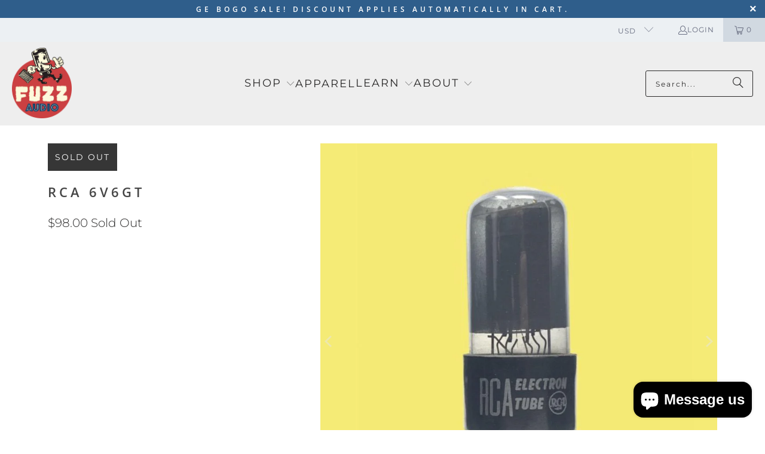

--- FILE ---
content_type: text/html; charset=utf-8
request_url: https://fuzzaudio.shop/en-ca/products/rca-6v6gt
body_size: 39113
content:
<!DOCTYPE html>
<html class="no-js no-touch" lang="en">
  <head>
  <script>
    window.Store = window.Store || {};
    window.Store.id = 27506999331;
  </script>
    <meta charset="utf-8">
    <meta http-equiv="cleartype" content="on">
    <meta name="robots" content="index,follow">

    <!-- Mobile Specific Metas -->
    <meta name="HandheldFriendly" content="True">
    <meta name="MobileOptimized" content="320">
    <meta name="viewport" content="width=device-width,initial-scale=1">
    <meta name="theme-color" content="#ffffff">

    
    <title>
      RCA 6V6GT (GTA/GTY) | Vintage NOS Power Tubes | Fuzz Audio
    </title>

    
      <meta name="description" content="Don&#39;t think twice about installing any version of an RCA 6V6 into your Fender or USA style 6V6 amp. Pick up to 2-4 RCA 6V6GT, 6V6GTA, or JAN 6V6GT and we will take care of the matching for no extra cost."/>
    

    <link rel="preconnect" href="https://fonts.shopifycdn.com" />
    <link rel="preconnect" href="https://cdn.shopify.com" />
    <link rel="preconnect" href="https://cdn.shopifycloud.com" />

    <link rel="dns-prefetch" href="https://v.shopify.com" />
    <link rel="dns-prefetch" href="https://www.youtube.com" />
    <link rel="dns-prefetch" href="https://vimeo.com" />

    <link href="//fuzzaudio.shop/cdn/shop/t/20/assets/jquery.min.js?v=147293088974801289311715885137" as="script" rel="preload">

    <!-- Stylesheet for Fancybox library -->
    <link rel="stylesheet" href="//fuzzaudio.shop/cdn/shop/t/20/assets/fancybox.css?v=19278034316635137701715885137" type="text/css" media="all" defer>

    <!-- Stylesheets for Turbo -->
    <link href="//fuzzaudio.shop/cdn/shop/t/20/assets/styles.css?v=170697421033926741341767907026" rel="stylesheet" type="text/css" media="all" />

    <!-- Icons -->
    
      <link rel="shortcut icon" type="image/x-icon" href="//fuzzaudio.shop/cdn/shop/files/Fuzz_Logo_No_BckGrnd_Cropped_180x180.png?v=1738598479">
      <link rel="apple-touch-icon" href="//fuzzaudio.shop/cdn/shop/files/Fuzz_Logo_No_BckGrnd_Cropped_180x180.png?v=1738598479"/>
      <link rel="apple-touch-icon" sizes="57x57" href="//fuzzaudio.shop/cdn/shop/files/Fuzz_Logo_No_BckGrnd_Cropped_57x57.png?v=1738598479"/>
      <link rel="apple-touch-icon" sizes="60x60" href="//fuzzaudio.shop/cdn/shop/files/Fuzz_Logo_No_BckGrnd_Cropped_60x60.png?v=1738598479"/>
      <link rel="apple-touch-icon" sizes="72x72" href="//fuzzaudio.shop/cdn/shop/files/Fuzz_Logo_No_BckGrnd_Cropped_72x72.png?v=1738598479"/>
      <link rel="apple-touch-icon" sizes="76x76" href="//fuzzaudio.shop/cdn/shop/files/Fuzz_Logo_No_BckGrnd_Cropped_76x76.png?v=1738598479"/>
      <link rel="apple-touch-icon" sizes="114x114" href="//fuzzaudio.shop/cdn/shop/files/Fuzz_Logo_No_BckGrnd_Cropped_114x114.png?v=1738598479"/>
      <link rel="apple-touch-icon" sizes="180x180" href="//fuzzaudio.shop/cdn/shop/files/Fuzz_Logo_No_BckGrnd_Cropped_180x180.png?v=1738598479"/>
      <link rel="apple-touch-icon" sizes="228x228" href="//fuzzaudio.shop/cdn/shop/files/Fuzz_Logo_No_BckGrnd_Cropped_228x228.png?v=1738598479"/>
    
    <link rel="canonical" href="https://fuzzaudio.shop/en-ca/products/rca-6v6gt"/>

    

    
      <script type="text/javascript" src="/services/javascripts/currencies.js" data-no-instant></script>
    

    
      <script src="//fuzzaudio.shop/cdn/shop/t/20/assets/currencies.js?v=1648699478663843391715885137" defer></script>
    

    
    <script>
      window.PXUTheme = window.PXUTheme || {};
      window.PXUTheme.version = '9.4.0';
      window.PXUTheme.name = 'Turbo';
    </script>
    


    
<template id="price-ui"><span class="price " data-price></span><span class="compare-at-price" data-compare-at-price></span><span class="unit-pricing" data-unit-pricing></span></template>
    <template id="price-ui-badge"><div class="price-ui-badge__sticker price-ui-badge__sticker--">
    <span class="price-ui-badge__sticker-text" data-badge></span>
  </div></template>
    
    <template id="price-ui__price"><span class="money" data-price></span></template>
    <template id="price-ui__price-range"><span class="price-min" data-price-min><span class="money" data-price></span></span> - <span class="price-max" data-price-max><span class="money" data-price></span></span></template>
    <template id="price-ui__unit-pricing"><span class="unit-quantity" data-unit-quantity></span> | <span class="unit-price" data-unit-price><span class="money" data-price></span></span> / <span class="unit-measurement" data-unit-measurement></span></template>
    <template id="price-ui-badge__percent-savings-range">Save up to <span data-price-percent></span>%</template>
    <template id="price-ui-badge__percent-savings">Save <span data-price-percent></span>%</template>
    <template id="price-ui-badge__price-savings-range">Save up to <span class="money" data-price></span></template>
    <template id="price-ui-badge__price-savings">Save <span class="money" data-price></span></template>
    <template id="price-ui-badge__on-sale">Sale</template>
    <template id="price-ui-badge__sold-out">Sold out</template>
    <template id="price-ui-badge__in-stock">In stock</template>
    


    <script>
      
window.PXUTheme = window.PXUTheme || {};


window.PXUTheme.theme_settings = {};
window.PXUTheme.currency = {};
window.PXUTheme.routes = window.PXUTheme.routes || {};


window.PXUTheme.theme_settings.display_tos_checkbox = false;
window.PXUTheme.theme_settings.go_to_checkout = true;
window.PXUTheme.theme_settings.cart_action = "ajax";
window.PXUTheme.theme_settings.cart_shipping_calculator = false;


window.PXUTheme.theme_settings.collection_swatches = false;
window.PXUTheme.theme_settings.collection_secondary_image = true;


window.PXUTheme.currency.show_multiple_currencies = true;
window.PXUTheme.currency.shop_currency = "USD";
window.PXUTheme.currency.default_currency = "USD";
window.PXUTheme.currency.display_format = "money_format";
window.PXUTheme.currency.money_format = "${{amount}}";
window.PXUTheme.currency.money_format_no_currency = "${{amount}}";
window.PXUTheme.currency.money_format_currency = "${{amount}} CAD";
window.PXUTheme.currency.native_multi_currency = true;
window.PXUTheme.currency.iso_code = "CAD";
window.PXUTheme.currency.symbol = "$";


window.PXUTheme.theme_settings.display_inventory_left = false;
window.PXUTheme.theme_settings.inventory_threshold = 10;
window.PXUTheme.theme_settings.limit_quantity = false;


window.PXUTheme.theme_settings.menu_position = null;


window.PXUTheme.theme_settings.newsletter_popup = false;
window.PXUTheme.theme_settings.newsletter_popup_days = "0";
window.PXUTheme.theme_settings.newsletter_popup_mobile = false;
window.PXUTheme.theme_settings.newsletter_popup_seconds = 8;


window.PXUTheme.theme_settings.pagination_type = "load_more_button";


window.PXUTheme.theme_settings.enable_shopify_collection_badges = false;
window.PXUTheme.theme_settings.quick_shop_thumbnail_position = "bottom-thumbnails";
window.PXUTheme.theme_settings.product_form_style = "radio";
window.PXUTheme.theme_settings.sale_banner_enabled = true;
window.PXUTheme.theme_settings.display_savings = true;
window.PXUTheme.theme_settings.display_sold_out_price = true;
window.PXUTheme.theme_settings.free_text = "Free";
window.PXUTheme.theme_settings.video_looping = false;
window.PXUTheme.theme_settings.quick_shop_style = "popup";
window.PXUTheme.theme_settings.hover_enabled = false;


window.PXUTheme.routes.cart_url = "/en-ca/cart";
window.PXUTheme.routes.cart_update_url = "/en-ca/cart/update";
window.PXUTheme.routes.root_url = "/en-ca";
window.PXUTheme.routes.search_url = "/en-ca/search";
window.PXUTheme.routes.all_products_collection_url = "/en-ca/collections/all";
window.PXUTheme.routes.product_recommendations_url = "/en-ca/recommendations/products";
window.PXUTheme.routes.predictive_search_url = "/en-ca/search/suggest";


window.PXUTheme.theme_settings.image_loading_style = "blur-up";


window.PXUTheme.theme_settings.enable_autocomplete = true;


window.PXUTheme.theme_settings.page_dots_enabled = true;
window.PXUTheme.theme_settings.slideshow_arrow_size = "light";


window.PXUTheme.theme_settings.quick_shop_enabled = false;


window.PXUTheme.translation = {};


window.PXUTheme.translation.agree_to_terms_warning = "You must agree with the terms and conditions to checkout.";
window.PXUTheme.translation.one_item_left = "item left";
window.PXUTheme.translation.items_left_text = "items left";
window.PXUTheme.translation.cart_savings_text = "Total Savings";
window.PXUTheme.translation.cart_discount_text = "Discount";
window.PXUTheme.translation.cart_subtotal_text = "Subtotal";
window.PXUTheme.translation.cart_remove_text = "Remove";
window.PXUTheme.translation.cart_free_text = "Free";


window.PXUTheme.translation.newsletter_success_text = "Thank you for joining our mailing list!";


window.PXUTheme.translation.notify_email = "Enter your email address...";
window.PXUTheme.translation.notify_email_value = "Translation missing: en.contact.fields.email";
window.PXUTheme.translation.notify_email_send = "Send";
window.PXUTheme.translation.notify_message_first = "Please notify me when ";
window.PXUTheme.translation.notify_message_last = " becomes available - ";
window.PXUTheme.translation.notify_success_text = "Thanks! We will notify you when this product becomes available!";


window.PXUTheme.translation.add_to_cart = "Add to Cart";
window.PXUTheme.translation.coming_soon_text = "Coming Soon";
window.PXUTheme.translation.sold_out_text = "Sold Out";
window.PXUTheme.translation.sale_text = "Sale";
window.PXUTheme.translation.savings_text = "You Save";
window.PXUTheme.translation.from_text = "from";
window.PXUTheme.translation.new_text = "New";
window.PXUTheme.translation.pre_order_text = "Pre-Order";
window.PXUTheme.translation.unavailable_text = "Unavailable";


window.PXUTheme.translation.all_results = "View all results";
window.PXUTheme.translation.no_results = "Sorry, no results!";


window.PXUTheme.media_queries = {};
window.PXUTheme.media_queries.small = window.matchMedia( "(max-width: 480px)" );
window.PXUTheme.media_queries.medium = window.matchMedia( "(max-width: 798px)" );
window.PXUTheme.media_queries.large = window.matchMedia( "(min-width: 799px)" );
window.PXUTheme.media_queries.larger = window.matchMedia( "(min-width: 960px)" );
window.PXUTheme.media_queries.xlarge = window.matchMedia( "(min-width: 1200px)" );
window.PXUTheme.media_queries.ie10 = window.matchMedia( "all and (-ms-high-contrast: none), (-ms-high-contrast: active)" );
window.PXUTheme.media_queries.tablet = window.matchMedia( "only screen and (min-width: 799px) and (max-width: 1024px)" );
window.PXUTheme.media_queries.mobile_and_tablet = window.matchMedia( "(max-width: 1024px)" );
    </script>

    

    
      <script src="//fuzzaudio.shop/cdn/shop/t/20/assets/instantclick.min.js?v=20092422000980684151715885137" data-no-instant defer></script>

      <script data-no-instant>
        window.addEventListener('DOMContentLoaded', function() {

          function inIframe() {
            try {
              return window.self !== window.top;
            } catch (e) {
              return true;
            }
          }

          if (!inIframe()){
            InstantClick.on('change', function() {

              $('head script[src*="shopify"]').each(function() {
                var script = document.createElement('script');
                script.type = 'text/javascript';
                script.src = $(this).attr('src');

                $('body').append(script);
              });

              $('body').removeClass('fancybox-active');
              $.fancybox.destroy();

              InstantClick.init();

            });
          }
        });
      </script>
    

    <script>
      
    </script>

    <script>window.performance && window.performance.mark && window.performance.mark('shopify.content_for_header.start');</script><meta name="google-site-verification" content="046HHF-MCMJlOkRnK3XlBye3qQ3i1nvq9YykIotMGps">
<meta name="google-site-verification" content="PVF3JBM0oy98IxhVZeC93dZvYcTCsz2gMpN7BgGfZxo">
<meta name="facebook-domain-verification" content="o008ndy5q45bowrsjtz0g4jt31yym0">
<meta name="facebook-domain-verification" content="seg6tlefcykee2f6unr8fpj8ijtts5">
<meta name="facebook-domain-verification" content="31b584x5q95bzrewdmf4mmp0ybh4qj">
<meta id="shopify-digital-wallet" name="shopify-digital-wallet" content="/27506999331/digital_wallets/dialog">
<meta name="shopify-checkout-api-token" content="71a468ad46d747a5be431062d64980c3">
<link rel="alternate" hreflang="x-default" href="https://fuzzaudio.shop/products/rca-6v6gt">
<link rel="alternate" hreflang="en" href="https://fuzzaudio.shop/products/rca-6v6gt">
<link rel="alternate" hreflang="en-CA" href="https://fuzzaudio.shop/en-ca/products/rca-6v6gt">
<link rel="alternate" type="application/json+oembed" href="https://fuzzaudio.shop/en-ca/products/rca-6v6gt.oembed">
<script async="async" src="/checkouts/internal/preloads.js?locale=en-CA"></script>
<link rel="preconnect" href="https://shop.app" crossorigin="anonymous">
<script async="async" src="https://shop.app/checkouts/internal/preloads.js?locale=en-CA&shop_id=27506999331" crossorigin="anonymous"></script>
<script id="apple-pay-shop-capabilities" type="application/json">{"shopId":27506999331,"countryCode":"US","currencyCode":"CAD","merchantCapabilities":["supports3DS"],"merchantId":"gid:\/\/shopify\/Shop\/27506999331","merchantName":"Fuzz Audio","requiredBillingContactFields":["postalAddress","email"],"requiredShippingContactFields":["postalAddress","email"],"shippingType":"shipping","supportedNetworks":["visa","masterCard","amex","discover","elo","jcb"],"total":{"type":"pending","label":"Fuzz Audio","amount":"1.00"},"shopifyPaymentsEnabled":true,"supportsSubscriptions":true}</script>
<script id="shopify-features" type="application/json">{"accessToken":"71a468ad46d747a5be431062d64980c3","betas":["rich-media-storefront-analytics"],"domain":"fuzzaudio.shop","predictiveSearch":true,"shopId":27506999331,"locale":"en"}</script>
<script>var Shopify = Shopify || {};
Shopify.shop = "fuzz-audio.myshopify.com";
Shopify.locale = "en";
Shopify.currency = {"active":"CAD","rate":"1.39007295"};
Shopify.country = "CA";
Shopify.theme = {"name":"turbo-florence","id":158717935651,"schema_name":"Turbo","schema_version":"9.4.0","theme_store_id":null,"role":"main"};
Shopify.theme.handle = "null";
Shopify.theme.style = {"id":null,"handle":null};
Shopify.cdnHost = "fuzzaudio.shop/cdn";
Shopify.routes = Shopify.routes || {};
Shopify.routes.root = "/en-ca/";</script>
<script type="module">!function(o){(o.Shopify=o.Shopify||{}).modules=!0}(window);</script>
<script>!function(o){function n(){var o=[];function n(){o.push(Array.prototype.slice.apply(arguments))}return n.q=o,n}var t=o.Shopify=o.Shopify||{};t.loadFeatures=n(),t.autoloadFeatures=n()}(window);</script>
<script>
  window.ShopifyPay = window.ShopifyPay || {};
  window.ShopifyPay.apiHost = "shop.app\/pay";
  window.ShopifyPay.redirectState = null;
</script>
<script id="shop-js-analytics" type="application/json">{"pageType":"product"}</script>
<script defer="defer" async type="module" src="//fuzzaudio.shop/cdn/shopifycloud/shop-js/modules/v2/client.init-shop-cart-sync_BT-GjEfc.en.esm.js"></script>
<script defer="defer" async type="module" src="//fuzzaudio.shop/cdn/shopifycloud/shop-js/modules/v2/chunk.common_D58fp_Oc.esm.js"></script>
<script defer="defer" async type="module" src="//fuzzaudio.shop/cdn/shopifycloud/shop-js/modules/v2/chunk.modal_xMitdFEc.esm.js"></script>
<script type="module">
  await import("//fuzzaudio.shop/cdn/shopifycloud/shop-js/modules/v2/client.init-shop-cart-sync_BT-GjEfc.en.esm.js");
await import("//fuzzaudio.shop/cdn/shopifycloud/shop-js/modules/v2/chunk.common_D58fp_Oc.esm.js");
await import("//fuzzaudio.shop/cdn/shopifycloud/shop-js/modules/v2/chunk.modal_xMitdFEc.esm.js");

  window.Shopify.SignInWithShop?.initShopCartSync?.({"fedCMEnabled":true,"windoidEnabled":true});

</script>
<script>
  window.Shopify = window.Shopify || {};
  if (!window.Shopify.featureAssets) window.Shopify.featureAssets = {};
  window.Shopify.featureAssets['shop-js'] = {"shop-cart-sync":["modules/v2/client.shop-cart-sync_DZOKe7Ll.en.esm.js","modules/v2/chunk.common_D58fp_Oc.esm.js","modules/v2/chunk.modal_xMitdFEc.esm.js"],"init-fed-cm":["modules/v2/client.init-fed-cm_B6oLuCjv.en.esm.js","modules/v2/chunk.common_D58fp_Oc.esm.js","modules/v2/chunk.modal_xMitdFEc.esm.js"],"shop-cash-offers":["modules/v2/client.shop-cash-offers_D2sdYoxE.en.esm.js","modules/v2/chunk.common_D58fp_Oc.esm.js","modules/v2/chunk.modal_xMitdFEc.esm.js"],"shop-login-button":["modules/v2/client.shop-login-button_QeVjl5Y3.en.esm.js","modules/v2/chunk.common_D58fp_Oc.esm.js","modules/v2/chunk.modal_xMitdFEc.esm.js"],"pay-button":["modules/v2/client.pay-button_DXTOsIq6.en.esm.js","modules/v2/chunk.common_D58fp_Oc.esm.js","modules/v2/chunk.modal_xMitdFEc.esm.js"],"shop-button":["modules/v2/client.shop-button_DQZHx9pm.en.esm.js","modules/v2/chunk.common_D58fp_Oc.esm.js","modules/v2/chunk.modal_xMitdFEc.esm.js"],"avatar":["modules/v2/client.avatar_BTnouDA3.en.esm.js"],"init-windoid":["modules/v2/client.init-windoid_CR1B-cfM.en.esm.js","modules/v2/chunk.common_D58fp_Oc.esm.js","modules/v2/chunk.modal_xMitdFEc.esm.js"],"init-shop-for-new-customer-accounts":["modules/v2/client.init-shop-for-new-customer-accounts_C_vY_xzh.en.esm.js","modules/v2/client.shop-login-button_QeVjl5Y3.en.esm.js","modules/v2/chunk.common_D58fp_Oc.esm.js","modules/v2/chunk.modal_xMitdFEc.esm.js"],"init-shop-email-lookup-coordinator":["modules/v2/client.init-shop-email-lookup-coordinator_BI7n9ZSv.en.esm.js","modules/v2/chunk.common_D58fp_Oc.esm.js","modules/v2/chunk.modal_xMitdFEc.esm.js"],"init-shop-cart-sync":["modules/v2/client.init-shop-cart-sync_BT-GjEfc.en.esm.js","modules/v2/chunk.common_D58fp_Oc.esm.js","modules/v2/chunk.modal_xMitdFEc.esm.js"],"shop-toast-manager":["modules/v2/client.shop-toast-manager_DiYdP3xc.en.esm.js","modules/v2/chunk.common_D58fp_Oc.esm.js","modules/v2/chunk.modal_xMitdFEc.esm.js"],"init-customer-accounts":["modules/v2/client.init-customer-accounts_D9ZNqS-Q.en.esm.js","modules/v2/client.shop-login-button_QeVjl5Y3.en.esm.js","modules/v2/chunk.common_D58fp_Oc.esm.js","modules/v2/chunk.modal_xMitdFEc.esm.js"],"init-customer-accounts-sign-up":["modules/v2/client.init-customer-accounts-sign-up_iGw4briv.en.esm.js","modules/v2/client.shop-login-button_QeVjl5Y3.en.esm.js","modules/v2/chunk.common_D58fp_Oc.esm.js","modules/v2/chunk.modal_xMitdFEc.esm.js"],"shop-follow-button":["modules/v2/client.shop-follow-button_CqMgW2wH.en.esm.js","modules/v2/chunk.common_D58fp_Oc.esm.js","modules/v2/chunk.modal_xMitdFEc.esm.js"],"checkout-modal":["modules/v2/client.checkout-modal_xHeaAweL.en.esm.js","modules/v2/chunk.common_D58fp_Oc.esm.js","modules/v2/chunk.modal_xMitdFEc.esm.js"],"shop-login":["modules/v2/client.shop-login_D91U-Q7h.en.esm.js","modules/v2/chunk.common_D58fp_Oc.esm.js","modules/v2/chunk.modal_xMitdFEc.esm.js"],"lead-capture":["modules/v2/client.lead-capture_BJmE1dJe.en.esm.js","modules/v2/chunk.common_D58fp_Oc.esm.js","modules/v2/chunk.modal_xMitdFEc.esm.js"],"payment-terms":["modules/v2/client.payment-terms_Ci9AEqFq.en.esm.js","modules/v2/chunk.common_D58fp_Oc.esm.js","modules/v2/chunk.modal_xMitdFEc.esm.js"]};
</script>
<script>(function() {
  var isLoaded = false;
  function asyncLoad() {
    if (isLoaded) return;
    isLoaded = true;
    var urls = ["\/\/cdn.shopify.com\/proxy\/5d0624129c570b59e14bcccd71f7a9073d9f7d55e7a708fbb0db36954e48d2d6\/static.cdn.printful.com\/static\/js\/external\/shopify-product-customizer.js?v=0.28\u0026shop=fuzz-audio.myshopify.com\u0026sp-cache-control=cHVibGljLCBtYXgtYWdlPTkwMA"];
    for (var i = 0; i < urls.length; i++) {
      var s = document.createElement('script');
      s.type = 'text/javascript';
      s.async = true;
      s.src = urls[i];
      var x = document.getElementsByTagName('script')[0];
      x.parentNode.insertBefore(s, x);
    }
  };
  if(window.attachEvent) {
    window.attachEvent('onload', asyncLoad);
  } else {
    window.addEventListener('load', asyncLoad, false);
  }
})();</script>
<script id="__st">var __st={"a":27506999331,"offset":-25200,"reqid":"eb71a159-f872-4c39-831c-aee17eeead5e-1769245421","pageurl":"fuzzaudio.shop\/en-ca\/products\/rca-6v6gt","u":"90b39b86a395","p":"product","rtyp":"product","rid":4401980964899};</script>
<script>window.ShopifyPaypalV4VisibilityTracking = true;</script>
<script id="captcha-bootstrap">!function(){'use strict';const t='contact',e='account',n='new_comment',o=[[t,t],['blogs',n],['comments',n],[t,'customer']],c=[[e,'customer_login'],[e,'guest_login'],[e,'recover_customer_password'],[e,'create_customer']],r=t=>t.map((([t,e])=>`form[action*='/${t}']:not([data-nocaptcha='true']) input[name='form_type'][value='${e}']`)).join(','),a=t=>()=>t?[...document.querySelectorAll(t)].map((t=>t.form)):[];function s(){const t=[...o],e=r(t);return a(e)}const i='password',u='form_key',d=['recaptcha-v3-token','g-recaptcha-response','h-captcha-response',i],f=()=>{try{return window.sessionStorage}catch{return}},m='__shopify_v',_=t=>t.elements[u];function p(t,e,n=!1){try{const o=window.sessionStorage,c=JSON.parse(o.getItem(e)),{data:r}=function(t){const{data:e,action:n}=t;return t[m]||n?{data:e,action:n}:{data:t,action:n}}(c);for(const[e,n]of Object.entries(r))t.elements[e]&&(t.elements[e].value=n);n&&o.removeItem(e)}catch(o){console.error('form repopulation failed',{error:o})}}const l='form_type',E='cptcha';function T(t){t.dataset[E]=!0}const w=window,h=w.document,L='Shopify',v='ce_forms',y='captcha';let A=!1;((t,e)=>{const n=(g='f06e6c50-85a8-45c8-87d0-21a2b65856fe',I='https://cdn.shopify.com/shopifycloud/storefront-forms-hcaptcha/ce_storefront_forms_captcha_hcaptcha.v1.5.2.iife.js',D={infoText:'Protected by hCaptcha',privacyText:'Privacy',termsText:'Terms'},(t,e,n)=>{const o=w[L][v],c=o.bindForm;if(c)return c(t,g,e,D).then(n);var r;o.q.push([[t,g,e,D],n]),r=I,A||(h.body.append(Object.assign(h.createElement('script'),{id:'captcha-provider',async:!0,src:r})),A=!0)});var g,I,D;w[L]=w[L]||{},w[L][v]=w[L][v]||{},w[L][v].q=[],w[L][y]=w[L][y]||{},w[L][y].protect=function(t,e){n(t,void 0,e),T(t)},Object.freeze(w[L][y]),function(t,e,n,w,h,L){const[v,y,A,g]=function(t,e,n){const i=e?o:[],u=t?c:[],d=[...i,...u],f=r(d),m=r(i),_=r(d.filter((([t,e])=>n.includes(e))));return[a(f),a(m),a(_),s()]}(w,h,L),I=t=>{const e=t.target;return e instanceof HTMLFormElement?e:e&&e.form},D=t=>v().includes(t);t.addEventListener('submit',(t=>{const e=I(t);if(!e)return;const n=D(e)&&!e.dataset.hcaptchaBound&&!e.dataset.recaptchaBound,o=_(e),c=g().includes(e)&&(!o||!o.value);(n||c)&&t.preventDefault(),c&&!n&&(function(t){try{if(!f())return;!function(t){const e=f();if(!e)return;const n=_(t);if(!n)return;const o=n.value;o&&e.removeItem(o)}(t);const e=Array.from(Array(32),(()=>Math.random().toString(36)[2])).join('');!function(t,e){_(t)||t.append(Object.assign(document.createElement('input'),{type:'hidden',name:u})),t.elements[u].value=e}(t,e),function(t,e){const n=f();if(!n)return;const o=[...t.querySelectorAll(`input[type='${i}']`)].map((({name:t})=>t)),c=[...d,...o],r={};for(const[a,s]of new FormData(t).entries())c.includes(a)||(r[a]=s);n.setItem(e,JSON.stringify({[m]:1,action:t.action,data:r}))}(t,e)}catch(e){console.error('failed to persist form',e)}}(e),e.submit())}));const S=(t,e)=>{t&&!t.dataset[E]&&(n(t,e.some((e=>e===t))),T(t))};for(const o of['focusin','change'])t.addEventListener(o,(t=>{const e=I(t);D(e)&&S(e,y())}));const B=e.get('form_key'),M=e.get(l),P=B&&M;t.addEventListener('DOMContentLoaded',(()=>{const t=y();if(P)for(const e of t)e.elements[l].value===M&&p(e,B);[...new Set([...A(),...v().filter((t=>'true'===t.dataset.shopifyCaptcha))])].forEach((e=>S(e,t)))}))}(h,new URLSearchParams(w.location.search),n,t,e,['guest_login'])})(!0,!0)}();</script>
<script integrity="sha256-4kQ18oKyAcykRKYeNunJcIwy7WH5gtpwJnB7kiuLZ1E=" data-source-attribution="shopify.loadfeatures" defer="defer" src="//fuzzaudio.shop/cdn/shopifycloud/storefront/assets/storefront/load_feature-a0a9edcb.js" crossorigin="anonymous"></script>
<script crossorigin="anonymous" defer="defer" src="//fuzzaudio.shop/cdn/shopifycloud/storefront/assets/shopify_pay/storefront-65b4c6d7.js?v=20250812"></script>
<script data-source-attribution="shopify.dynamic_checkout.dynamic.init">var Shopify=Shopify||{};Shopify.PaymentButton=Shopify.PaymentButton||{isStorefrontPortableWallets:!0,init:function(){window.Shopify.PaymentButton.init=function(){};var t=document.createElement("script");t.src="https://fuzzaudio.shop/cdn/shopifycloud/portable-wallets/latest/portable-wallets.en.js",t.type="module",document.head.appendChild(t)}};
</script>
<script data-source-attribution="shopify.dynamic_checkout.buyer_consent">
  function portableWalletsHideBuyerConsent(e){var t=document.getElementById("shopify-buyer-consent"),n=document.getElementById("shopify-subscription-policy-button");t&&n&&(t.classList.add("hidden"),t.setAttribute("aria-hidden","true"),n.removeEventListener("click",e))}function portableWalletsShowBuyerConsent(e){var t=document.getElementById("shopify-buyer-consent"),n=document.getElementById("shopify-subscription-policy-button");t&&n&&(t.classList.remove("hidden"),t.removeAttribute("aria-hidden"),n.addEventListener("click",e))}window.Shopify?.PaymentButton&&(window.Shopify.PaymentButton.hideBuyerConsent=portableWalletsHideBuyerConsent,window.Shopify.PaymentButton.showBuyerConsent=portableWalletsShowBuyerConsent);
</script>
<script>
  function portableWalletsCleanup(e){e&&e.src&&console.error("Failed to load portable wallets script "+e.src);var t=document.querySelectorAll("shopify-accelerated-checkout .shopify-payment-button__skeleton, shopify-accelerated-checkout-cart .wallet-cart-button__skeleton"),e=document.getElementById("shopify-buyer-consent");for(let e=0;e<t.length;e++)t[e].remove();e&&e.remove()}function portableWalletsNotLoadedAsModule(e){e instanceof ErrorEvent&&"string"==typeof e.message&&e.message.includes("import.meta")&&"string"==typeof e.filename&&e.filename.includes("portable-wallets")&&(window.removeEventListener("error",portableWalletsNotLoadedAsModule),window.Shopify.PaymentButton.failedToLoad=e,"loading"===document.readyState?document.addEventListener("DOMContentLoaded",window.Shopify.PaymentButton.init):window.Shopify.PaymentButton.init())}window.addEventListener("error",portableWalletsNotLoadedAsModule);
</script>

<script type="module" src="https://fuzzaudio.shop/cdn/shopifycloud/portable-wallets/latest/portable-wallets.en.js" onError="portableWalletsCleanup(this)" crossorigin="anonymous"></script>
<script nomodule>
  document.addEventListener("DOMContentLoaded", portableWalletsCleanup);
</script>

<script id='scb4127' type='text/javascript' async='' src='https://fuzzaudio.shop/cdn/shopifycloud/privacy-banner/storefront-banner.js'></script><link id="shopify-accelerated-checkout-styles" rel="stylesheet" media="screen" href="https://fuzzaudio.shop/cdn/shopifycloud/portable-wallets/latest/accelerated-checkout-backwards-compat.css" crossorigin="anonymous">
<style id="shopify-accelerated-checkout-cart">
        #shopify-buyer-consent {
  margin-top: 1em;
  display: inline-block;
  width: 100%;
}

#shopify-buyer-consent.hidden {
  display: none;
}

#shopify-subscription-policy-button {
  background: none;
  border: none;
  padding: 0;
  text-decoration: underline;
  font-size: inherit;
  cursor: pointer;
}

#shopify-subscription-policy-button::before {
  box-shadow: none;
}

      </style>

<script>window.performance && window.performance.mark && window.performance.mark('shopify.content_for_header.end');</script>

    

<meta name="author" content="Fuzz Audio">
<meta property="og:url" content="https://fuzzaudio.shop/en-ca/products/rca-6v6gt">
<meta property="og:site_name" content="Fuzz Audio">




  <meta property="og:type" content="product">
  <meta property="og:title" content="RCA 6V6GT">
  
    
      <meta property="og:image" content="https://fuzzaudio.shop/cdn/shop/products/rca-6v6-options-nos-tubes-fuzz-audio-6v6gt-913315_600x.jpg?v=1741453252">
      <meta property="og:image:secure_url" content="https://fuzzaudio.shop/cdn/shop/products/rca-6v6-options-nos-tubes-fuzz-audio-6v6gt-913315_600x.jpg?v=1741453252">
      
      <meta property="og:image:width" content="902">
      <meta property="og:image:height" content="902">
    
      <meta property="og:image" content="https://fuzzaudio.shop/cdn/shop/products/rca-6v6-options-nos-tubes-fuzz-audio-691250_600x.jpg?v=1741453252">
      <meta property="og:image:secure_url" content="https://fuzzaudio.shop/cdn/shop/products/rca-6v6-options-nos-tubes-fuzz-audio-691250_600x.jpg?v=1741453252">
      
      <meta property="og:image:width" content="2965">
      <meta property="og:image:height" content="2965">
    
      <meta property="og:image" content="https://fuzzaudio.shop/cdn/shop/products/rca-6v6gtgta-nos-tubes-fuzz-audio-6v6gty-brown-base-553016_600x.jpg?v=1741453252">
      <meta property="og:image:secure_url" content="https://fuzzaudio.shop/cdn/shop/products/rca-6v6gtgta-nos-tubes-fuzz-audio-6v6gty-brown-base-553016_600x.jpg?v=1741453252">
      
      <meta property="og:image:width" content="2952">
      <meta property="og:image:height" content="2952">
    
  
  <meta property="product:price:amount" content="70.00">
  <meta property="product:price:currency" content="USD">



  <meta property="og:description" content="Don&#39;t think twice about installing any version of an RCA 6V6 into your Fender or USA style 6V6 amp. Pick up to 2-4 RCA 6V6GT, 6V6GTA, or JAN 6V6GT and we will take care of the matching for no extra cost.">




<meta name="twitter:card" content="summary">

  <meta name="twitter:title" content="RCA 6V6GT">
  <meta name="twitter:description" content="Do not think twice about installing any version of an RCA 6V6 into your Fender or USA style 6V6 amp. Pick up to 2-4 RCA 6V6GT, 6V6GTA, or JAN 6V6GT and will take care of the matching for no extra cost. RCA 6V6GT (1940-1962): The best tube for vintage Fender and Vintage USA amps. RCA 6V6GT are super warm, full and robust in tone. They are as deep in lows as they are brilliant in high tones. They are THE sound of classic rock and roll. Would you like a little extra ruggedness and security from tubes getting damaged in transit? Consider the JAN version of the 6V6GT if you travel with your amp often! 6V6GTA (1962-1972): Found in later classic Fender amps the RCA 6V6GTA is another classic. Compared to the GT version, RCA 6V6GTA have more headroom and more high-end">
  <meta name="twitter:image" content="https://fuzzaudio.shop/cdn/shop/products/rca-6v6-options-nos-tubes-fuzz-audio-6v6gt-913315_240x.jpg?v=1741453252">
  <meta name="twitter:image:width" content="240">
  <meta name="twitter:image:height" content="240">
  <meta name="twitter:image:alt" content="RCA 6V6 (Options) NOS Tubes Fuzz Audio 6V6GT ">



    
    
  <!-- BEGIN app block: shopify://apps/klaviyo-email-marketing-sms/blocks/klaviyo-onsite-embed/2632fe16-c075-4321-a88b-50b567f42507 -->












  <script async src="https://static.klaviyo.com/onsite/js/V49m23/klaviyo.js?company_id=V49m23"></script>
  <script>!function(){if(!window.klaviyo){window._klOnsite=window._klOnsite||[];try{window.klaviyo=new Proxy({},{get:function(n,i){return"push"===i?function(){var n;(n=window._klOnsite).push.apply(n,arguments)}:function(){for(var n=arguments.length,o=new Array(n),w=0;w<n;w++)o[w]=arguments[w];var t="function"==typeof o[o.length-1]?o.pop():void 0,e=new Promise((function(n){window._klOnsite.push([i].concat(o,[function(i){t&&t(i),n(i)}]))}));return e}}})}catch(n){window.klaviyo=window.klaviyo||[],window.klaviyo.push=function(){var n;(n=window._klOnsite).push.apply(n,arguments)}}}}();</script>

  
    <script id="viewed_product">
      if (item == null) {
        var _learnq = _learnq || [];

        var MetafieldReviews = null
        var MetafieldYotpoRating = null
        var MetafieldYotpoCount = null
        var MetafieldLooxRating = null
        var MetafieldLooxCount = null
        var okendoProduct = null
        var okendoProductReviewCount = null
        var okendoProductReviewAverageValue = null
        try {
          // The following fields are used for Customer Hub recently viewed in order to add reviews.
          // This information is not part of __kla_viewed. Instead, it is part of __kla_viewed_reviewed_items
          MetafieldReviews = {"rating":{"scale_min":"1.0","scale_max":"5.0","value":"5.0"},"rating_count":2};
          MetafieldYotpoRating = null
          MetafieldYotpoCount = null
          MetafieldLooxRating = null
          MetafieldLooxCount = null

          okendoProduct = null
          // If the okendo metafield is not legacy, it will error, which then requires the new json formatted data
          if (okendoProduct && 'error' in okendoProduct) {
            okendoProduct = null
          }
          okendoProductReviewCount = okendoProduct ? okendoProduct.reviewCount : null
          okendoProductReviewAverageValue = okendoProduct ? okendoProduct.reviewAverageValue : null
        } catch (error) {
          console.error('Error in Klaviyo onsite reviews tracking:', error);
        }

        var item = {
          Name: "RCA 6V6GT",
          ProductID: 4401980964899,
          Categories: ["All Tubes","NOS Tubes","Power Tubes","Top Sellers In Stock Now","USA 6V6GT","USA Made Tubes"],
          ImageURL: "https://fuzzaudio.shop/cdn/shop/products/rca-6v6-options-nos-tubes-fuzz-audio-6v6gt-913315_grande.jpg?v=1741453252",
          URL: "https://fuzzaudio.shop/en-ca/products/rca-6v6gt",
          Brand: "Fuzz Audio",
          Price: "$70.00",
          Value: "70.00",
          CompareAtPrice: "$0.00"
        };
        _learnq.push(['track', 'Viewed Product', item]);
        _learnq.push(['trackViewedItem', {
          Title: item.Name,
          ItemId: item.ProductID,
          Categories: item.Categories,
          ImageUrl: item.ImageURL,
          Url: item.URL,
          Metadata: {
            Brand: item.Brand,
            Price: item.Price,
            Value: item.Value,
            CompareAtPrice: item.CompareAtPrice
          },
          metafields:{
            reviews: MetafieldReviews,
            yotpo:{
              rating: MetafieldYotpoRating,
              count: MetafieldYotpoCount,
            },
            loox:{
              rating: MetafieldLooxRating,
              count: MetafieldLooxCount,
            },
            okendo: {
              rating: okendoProductReviewAverageValue,
              count: okendoProductReviewCount,
            }
          }
        }]);
      }
    </script>
  




  <script>
    window.klaviyoReviewsProductDesignMode = false
  </script>







<!-- END app block --><script src="https://cdn.shopify.com/extensions/e8878072-2f6b-4e89-8082-94b04320908d/inbox-1254/assets/inbox-chat-loader.js" type="text/javascript" defer="defer"></script>
<link href="https://monorail-edge.shopifysvc.com" rel="dns-prefetch">
<script>(function(){if ("sendBeacon" in navigator && "performance" in window) {try {var session_token_from_headers = performance.getEntriesByType('navigation')[0].serverTiming.find(x => x.name == '_s').description;} catch {var session_token_from_headers = undefined;}var session_cookie_matches = document.cookie.match(/_shopify_s=([^;]*)/);var session_token_from_cookie = session_cookie_matches && session_cookie_matches.length === 2 ? session_cookie_matches[1] : "";var session_token = session_token_from_headers || session_token_from_cookie || "";function handle_abandonment_event(e) {var entries = performance.getEntries().filter(function(entry) {return /monorail-edge.shopifysvc.com/.test(entry.name);});if (!window.abandonment_tracked && entries.length === 0) {window.abandonment_tracked = true;var currentMs = Date.now();var navigation_start = performance.timing.navigationStart;var payload = {shop_id: 27506999331,url: window.location.href,navigation_start,duration: currentMs - navigation_start,session_token,page_type: "product"};window.navigator.sendBeacon("https://monorail-edge.shopifysvc.com/v1/produce", JSON.stringify({schema_id: "online_store_buyer_site_abandonment/1.1",payload: payload,metadata: {event_created_at_ms: currentMs,event_sent_at_ms: currentMs}}));}}window.addEventListener('pagehide', handle_abandonment_event);}}());</script>
<script id="web-pixels-manager-setup">(function e(e,d,r,n,o){if(void 0===o&&(o={}),!Boolean(null===(a=null===(i=window.Shopify)||void 0===i?void 0:i.analytics)||void 0===a?void 0:a.replayQueue)){var i,a;window.Shopify=window.Shopify||{};var t=window.Shopify;t.analytics=t.analytics||{};var s=t.analytics;s.replayQueue=[],s.publish=function(e,d,r){return s.replayQueue.push([e,d,r]),!0};try{self.performance.mark("wpm:start")}catch(e){}var l=function(){var e={modern:/Edge?\/(1{2}[4-9]|1[2-9]\d|[2-9]\d{2}|\d{4,})\.\d+(\.\d+|)|Firefox\/(1{2}[4-9]|1[2-9]\d|[2-9]\d{2}|\d{4,})\.\d+(\.\d+|)|Chrom(ium|e)\/(9{2}|\d{3,})\.\d+(\.\d+|)|(Maci|X1{2}).+ Version\/(15\.\d+|(1[6-9]|[2-9]\d|\d{3,})\.\d+)([,.]\d+|)( \(\w+\)|)( Mobile\/\w+|) Safari\/|Chrome.+OPR\/(9{2}|\d{3,})\.\d+\.\d+|(CPU[ +]OS|iPhone[ +]OS|CPU[ +]iPhone|CPU IPhone OS|CPU iPad OS)[ +]+(15[._]\d+|(1[6-9]|[2-9]\d|\d{3,})[._]\d+)([._]\d+|)|Android:?[ /-](13[3-9]|1[4-9]\d|[2-9]\d{2}|\d{4,})(\.\d+|)(\.\d+|)|Android.+Firefox\/(13[5-9]|1[4-9]\d|[2-9]\d{2}|\d{4,})\.\d+(\.\d+|)|Android.+Chrom(ium|e)\/(13[3-9]|1[4-9]\d|[2-9]\d{2}|\d{4,})\.\d+(\.\d+|)|SamsungBrowser\/([2-9]\d|\d{3,})\.\d+/,legacy:/Edge?\/(1[6-9]|[2-9]\d|\d{3,})\.\d+(\.\d+|)|Firefox\/(5[4-9]|[6-9]\d|\d{3,})\.\d+(\.\d+|)|Chrom(ium|e)\/(5[1-9]|[6-9]\d|\d{3,})\.\d+(\.\d+|)([\d.]+$|.*Safari\/(?![\d.]+ Edge\/[\d.]+$))|(Maci|X1{2}).+ Version\/(10\.\d+|(1[1-9]|[2-9]\d|\d{3,})\.\d+)([,.]\d+|)( \(\w+\)|)( Mobile\/\w+|) Safari\/|Chrome.+OPR\/(3[89]|[4-9]\d|\d{3,})\.\d+\.\d+|(CPU[ +]OS|iPhone[ +]OS|CPU[ +]iPhone|CPU IPhone OS|CPU iPad OS)[ +]+(10[._]\d+|(1[1-9]|[2-9]\d|\d{3,})[._]\d+)([._]\d+|)|Android:?[ /-](13[3-9]|1[4-9]\d|[2-9]\d{2}|\d{4,})(\.\d+|)(\.\d+|)|Mobile Safari.+OPR\/([89]\d|\d{3,})\.\d+\.\d+|Android.+Firefox\/(13[5-9]|1[4-9]\d|[2-9]\d{2}|\d{4,})\.\d+(\.\d+|)|Android.+Chrom(ium|e)\/(13[3-9]|1[4-9]\d|[2-9]\d{2}|\d{4,})\.\d+(\.\d+|)|Android.+(UC? ?Browser|UCWEB|U3)[ /]?(15\.([5-9]|\d{2,})|(1[6-9]|[2-9]\d|\d{3,})\.\d+)\.\d+|SamsungBrowser\/(5\.\d+|([6-9]|\d{2,})\.\d+)|Android.+MQ{2}Browser\/(14(\.(9|\d{2,})|)|(1[5-9]|[2-9]\d|\d{3,})(\.\d+|))(\.\d+|)|K[Aa][Ii]OS\/(3\.\d+|([4-9]|\d{2,})\.\d+)(\.\d+|)/},d=e.modern,r=e.legacy,n=navigator.userAgent;return n.match(d)?"modern":n.match(r)?"legacy":"unknown"}(),u="modern"===l?"modern":"legacy",c=(null!=n?n:{modern:"",legacy:""})[u],f=function(e){return[e.baseUrl,"/wpm","/b",e.hashVersion,"modern"===e.buildTarget?"m":"l",".js"].join("")}({baseUrl:d,hashVersion:r,buildTarget:u}),m=function(e){var d=e.version,r=e.bundleTarget,n=e.surface,o=e.pageUrl,i=e.monorailEndpoint;return{emit:function(e){var a=e.status,t=e.errorMsg,s=(new Date).getTime(),l=JSON.stringify({metadata:{event_sent_at_ms:s},events:[{schema_id:"web_pixels_manager_load/3.1",payload:{version:d,bundle_target:r,page_url:o,status:a,surface:n,error_msg:t},metadata:{event_created_at_ms:s}}]});if(!i)return console&&console.warn&&console.warn("[Web Pixels Manager] No Monorail endpoint provided, skipping logging."),!1;try{return self.navigator.sendBeacon.bind(self.navigator)(i,l)}catch(e){}var u=new XMLHttpRequest;try{return u.open("POST",i,!0),u.setRequestHeader("Content-Type","text/plain"),u.send(l),!0}catch(e){return console&&console.warn&&console.warn("[Web Pixels Manager] Got an unhandled error while logging to Monorail."),!1}}}}({version:r,bundleTarget:l,surface:e.surface,pageUrl:self.location.href,monorailEndpoint:e.monorailEndpoint});try{o.browserTarget=l,function(e){var d=e.src,r=e.async,n=void 0===r||r,o=e.onload,i=e.onerror,a=e.sri,t=e.scriptDataAttributes,s=void 0===t?{}:t,l=document.createElement("script"),u=document.querySelector("head"),c=document.querySelector("body");if(l.async=n,l.src=d,a&&(l.integrity=a,l.crossOrigin="anonymous"),s)for(var f in s)if(Object.prototype.hasOwnProperty.call(s,f))try{l.dataset[f]=s[f]}catch(e){}if(o&&l.addEventListener("load",o),i&&l.addEventListener("error",i),u)u.appendChild(l);else{if(!c)throw new Error("Did not find a head or body element to append the script");c.appendChild(l)}}({src:f,async:!0,onload:function(){if(!function(){var e,d;return Boolean(null===(d=null===(e=window.Shopify)||void 0===e?void 0:e.analytics)||void 0===d?void 0:d.initialized)}()){var d=window.webPixelsManager.init(e)||void 0;if(d){var r=window.Shopify.analytics;r.replayQueue.forEach((function(e){var r=e[0],n=e[1],o=e[2];d.publishCustomEvent(r,n,o)})),r.replayQueue=[],r.publish=d.publishCustomEvent,r.visitor=d.visitor,r.initialized=!0}}},onerror:function(){return m.emit({status:"failed",errorMsg:"".concat(f," has failed to load")})},sri:function(e){var d=/^sha384-[A-Za-z0-9+/=]+$/;return"string"==typeof e&&d.test(e)}(c)?c:"",scriptDataAttributes:o}),m.emit({status:"loading"})}catch(e){m.emit({status:"failed",errorMsg:(null==e?void 0:e.message)||"Unknown error"})}}})({shopId: 27506999331,storefrontBaseUrl: "https://fuzzaudio.shop",extensionsBaseUrl: "https://extensions.shopifycdn.com/cdn/shopifycloud/web-pixels-manager",monorailEndpoint: "https://monorail-edge.shopifysvc.com/unstable/produce_batch",surface: "storefront-renderer",enabledBetaFlags: ["2dca8a86"],webPixelsConfigList: [{"id":"706510883","configuration":"{\"accountID\":\"V49m23\",\"webPixelConfig\":\"eyJlbmFibGVBZGRlZFRvQ2FydEV2ZW50cyI6IHRydWV9\"}","eventPayloadVersion":"v1","runtimeContext":"STRICT","scriptVersion":"524f6c1ee37bacdca7657a665bdca589","type":"APP","apiClientId":123074,"privacyPurposes":["ANALYTICS","MARKETING"],"dataSharingAdjustments":{"protectedCustomerApprovalScopes":["read_customer_address","read_customer_email","read_customer_name","read_customer_personal_data","read_customer_phone"]}},{"id":"486178851","configuration":"{\"storeIdentity\":\"fuzz-audio.myshopify.com\",\"baseURL\":\"https:\\\/\\\/api.printful.com\\\/shopify-pixels\"}","eventPayloadVersion":"v1","runtimeContext":"STRICT","scriptVersion":"74f275712857ab41bea9d998dcb2f9da","type":"APP","apiClientId":156624,"privacyPurposes":["ANALYTICS","MARKETING","SALE_OF_DATA"],"dataSharingAdjustments":{"protectedCustomerApprovalScopes":["read_customer_address","read_customer_email","read_customer_name","read_customer_personal_data","read_customer_phone"]}},{"id":"236027939","configuration":"{\"config\":\"{\\\"pixel_id\\\":\\\"G-QVXEP0NMB3\\\",\\\"target_country\\\":\\\"US\\\",\\\"gtag_events\\\":[{\\\"type\\\":\\\"search\\\",\\\"action_label\\\":[\\\"G-QVXEP0NMB3\\\",\\\"AW-682723303\\\/wrbKCNS44rgBEOePxsUC\\\"]},{\\\"type\\\":\\\"begin_checkout\\\",\\\"action_label\\\":[\\\"G-QVXEP0NMB3\\\",\\\"AW-682723303\\\/AQGkCNG44rgBEOePxsUC\\\"]},{\\\"type\\\":\\\"view_item\\\",\\\"action_label\\\":[\\\"G-QVXEP0NMB3\\\",\\\"AW-682723303\\\/SAWGCMu44rgBEOePxsUC\\\",\\\"MC-QJVE4RE76N\\\"]},{\\\"type\\\":\\\"purchase\\\",\\\"action_label\\\":[\\\"G-QVXEP0NMB3\\\",\\\"AW-682723303\\\/rlGmCMi44rgBEOePxsUC\\\",\\\"MC-QJVE4RE76N\\\"]},{\\\"type\\\":\\\"page_view\\\",\\\"action_label\\\":[\\\"G-QVXEP0NMB3\\\",\\\"AW-682723303\\\/Wep6CMW44rgBEOePxsUC\\\",\\\"MC-QJVE4RE76N\\\"]},{\\\"type\\\":\\\"add_payment_info\\\",\\\"action_label\\\":[\\\"G-QVXEP0NMB3\\\",\\\"AW-682723303\\\/9SjrCNe44rgBEOePxsUC\\\"]},{\\\"type\\\":\\\"add_to_cart\\\",\\\"action_label\\\":[\\\"G-QVXEP0NMB3\\\",\\\"AW-682723303\\\/ur2XCM644rgBEOePxsUC\\\"]}],\\\"enable_monitoring_mode\\\":false}\"}","eventPayloadVersion":"v1","runtimeContext":"OPEN","scriptVersion":"b2a88bafab3e21179ed38636efcd8a93","type":"APP","apiClientId":1780363,"privacyPurposes":[],"dataSharingAdjustments":{"protectedCustomerApprovalScopes":["read_customer_address","read_customer_email","read_customer_name","read_customer_personal_data","read_customer_phone"]}},{"id":"101122083","configuration":"{\"pixel_id\":\"960602451965079\",\"pixel_type\":\"facebook_pixel\",\"metaapp_system_user_token\":\"-\"}","eventPayloadVersion":"v1","runtimeContext":"OPEN","scriptVersion":"ca16bc87fe92b6042fbaa3acc2fbdaa6","type":"APP","apiClientId":2329312,"privacyPurposes":["ANALYTICS","MARKETING","SALE_OF_DATA"],"dataSharingAdjustments":{"protectedCustomerApprovalScopes":["read_customer_address","read_customer_email","read_customer_name","read_customer_personal_data","read_customer_phone"]}},{"id":"64159779","eventPayloadVersion":"v1","runtimeContext":"LAX","scriptVersion":"1","type":"CUSTOM","privacyPurposes":["ANALYTICS"],"name":"Google Analytics tag (migrated)"},{"id":"shopify-app-pixel","configuration":"{}","eventPayloadVersion":"v1","runtimeContext":"STRICT","scriptVersion":"0450","apiClientId":"shopify-pixel","type":"APP","privacyPurposes":["ANALYTICS","MARKETING"]},{"id":"shopify-custom-pixel","eventPayloadVersion":"v1","runtimeContext":"LAX","scriptVersion":"0450","apiClientId":"shopify-pixel","type":"CUSTOM","privacyPurposes":["ANALYTICS","MARKETING"]}],isMerchantRequest: false,initData: {"shop":{"name":"Fuzz Audio","paymentSettings":{"currencyCode":"USD"},"myshopifyDomain":"fuzz-audio.myshopify.com","countryCode":"US","storefrontUrl":"https:\/\/fuzzaudio.shop\/en-ca"},"customer":null,"cart":null,"checkout":null,"productVariants":[{"price":{"amount":98.0,"currencyCode":"CAD"},"product":{"title":"RCA 6V6GT","vendor":"Fuzz Audio","id":"4401980964899","untranslatedTitle":"RCA 6V6GT","url":"\/en-ca\/products\/rca-6v6gt","type":"NOS Tubes"},"id":"32230881755171","image":{"src":"\/\/fuzzaudio.shop\/cdn\/shop\/products\/rca-6v6-options-nos-tubes-fuzz-audio-6v6gt-913315.jpg?v=1741453252"},"sku":"","title":"RCA 6V6GT \/ NOS","untranslatedTitle":"RCA 6V6GT \/ NOS"},{"price":{"amount":70.0,"currencyCode":"CAD"},"product":{"title":"RCA 6V6GT","vendor":"Fuzz Audio","id":"4401980964899","untranslatedTitle":"RCA 6V6GT","url":"\/en-ca\/products\/rca-6v6gt","type":"NOS Tubes"},"id":"39687331971107","image":{"src":"\/\/fuzzaudio.shop\/cdn\/shop\/products\/rca-6v6-options-nos-tubes-fuzz-audio-6v6gt-913315.jpg?v=1741453252"},"sku":"","title":"RCA 6V6GT \/ Tests NOS","untranslatedTitle":"RCA 6V6GT \/ Tests NOS"},{"price":{"amount":98.0,"currencyCode":"CAD"},"product":{"title":"RCA 6V6GT","vendor":"Fuzz Audio","id":"4401980964899","untranslatedTitle":"RCA 6V6GT","url":"\/en-ca\/products\/rca-6v6gt","type":"NOS Tubes"},"id":"32230881787939","image":{"src":"\/\/fuzzaudio.shop\/cdn\/shop\/products\/rca-6v6-options-nos-tubes-fuzz-audio-6v6ta-803948.jpg?v=1627869467"},"sku":"","title":"RCA 6V6GTA \/ NOS","untranslatedTitle":"RCA 6V6GTA \/ NOS"},{"price":{"amount":77.0,"currencyCode":"CAD"},"product":{"title":"RCA 6V6GT","vendor":"Fuzz Audio","id":"4401980964899","untranslatedTitle":"RCA 6V6GT","url":"\/en-ca\/products\/rca-6v6gt","type":"NOS Tubes"},"id":"39687332003875","image":{"src":"\/\/fuzzaudio.shop\/cdn\/shop\/products\/rca-6v6-options-nos-tubes-fuzz-audio-6v6gt-913315.jpg?v=1741453252"},"sku":"","title":"RCA 6V6GTA \/ Tests NOS","untranslatedTitle":"RCA 6V6GTA \/ Tests NOS"},{"price":{"amount":140.0,"currencyCode":"CAD"},"product":{"title":"RCA 6V6GT","vendor":"Fuzz Audio","id":"4401980964899","untranslatedTitle":"RCA 6V6GT","url":"\/en-ca\/products\/rca-6v6gt","type":"NOS Tubes"},"id":"32230881820707","image":{"src":"\/\/fuzzaudio.shop\/cdn\/shop\/products\/rca-6v6-options-nos-tubes-fuzz-audio-jan-6v6gt-military-757902.jpg?v=1715466840"},"sku":"","title":"RCA JAN 6V6GT\/VT-107 (Military) \/ NOS","untranslatedTitle":"RCA JAN 6V6GT\/VT-107 (Military) \/ NOS"},{"price":{"amount":98.0,"currencyCode":"CAD"},"product":{"title":"RCA 6V6GT","vendor":"Fuzz Audio","id":"4401980964899","untranslatedTitle":"RCA 6V6GT","url":"\/en-ca\/products\/rca-6v6gt","type":"NOS Tubes"},"id":"39687332036643","image":{"src":"\/\/fuzzaudio.shop\/cdn\/shop\/products\/rca-6v6-options-nos-tubes-fuzz-audio-6v6gt-913315.jpg?v=1741453252"},"sku":"","title":"RCA JAN 6V6GT\/VT-107 (Military) \/ Tests NOS","untranslatedTitle":"RCA JAN 6V6GT\/VT-107 (Military) \/ Tests NOS"},{"price":{"amount":119.0,"currencyCode":"CAD"},"product":{"title":"RCA 6V6GT","vendor":"Fuzz Audio","id":"4401980964899","untranslatedTitle":"RCA 6V6GT","url":"\/en-ca\/products\/rca-6v6gt","type":"NOS Tubes"},"id":"32335366357027","image":{"src":"\/\/fuzzaudio.shop\/cdn\/shop\/products\/rca-6v6gtgta-nos-tubes-fuzz-audio-6v6gty-brown-base-553016.jpg?v=1741453252"},"sku":"","title":"RCA 6V6GTY (Brown Base) \/ NOS","untranslatedTitle":"RCA 6V6GTY (Brown Base) \/ NOS"},{"price":{"amount":91.0,"currencyCode":"CAD"},"product":{"title":"RCA 6V6GT","vendor":"Fuzz Audio","id":"4401980964899","untranslatedTitle":"RCA 6V6GT","url":"\/en-ca\/products\/rca-6v6gt","type":"NOS Tubes"},"id":"39687332069411","image":{"src":"\/\/fuzzaudio.shop\/cdn\/shop\/products\/rca-6v6-options-nos-tubes-fuzz-audio-6v6gt-913315.jpg?v=1741453252"},"sku":"","title":"RCA 6V6GTY (Brown Base) \/ Tests NOS","untranslatedTitle":"RCA 6V6GTY (Brown Base) \/ Tests NOS"}],"purchasingCompany":null},},"https://fuzzaudio.shop/cdn","fcfee988w5aeb613cpc8e4bc33m6693e112",{"modern":"","legacy":""},{"shopId":"27506999331","storefrontBaseUrl":"https:\/\/fuzzaudio.shop","extensionBaseUrl":"https:\/\/extensions.shopifycdn.com\/cdn\/shopifycloud\/web-pixels-manager","surface":"storefront-renderer","enabledBetaFlags":"[\"2dca8a86\"]","isMerchantRequest":"false","hashVersion":"fcfee988w5aeb613cpc8e4bc33m6693e112","publish":"custom","events":"[[\"page_viewed\",{}],[\"product_viewed\",{\"productVariant\":{\"price\":{\"amount\":98.0,\"currencyCode\":\"CAD\"},\"product\":{\"title\":\"RCA 6V6GT\",\"vendor\":\"Fuzz Audio\",\"id\":\"4401980964899\",\"untranslatedTitle\":\"RCA 6V6GT\",\"url\":\"\/en-ca\/products\/rca-6v6gt\",\"type\":\"NOS Tubes\"},\"id\":\"32230881755171\",\"image\":{\"src\":\"\/\/fuzzaudio.shop\/cdn\/shop\/products\/rca-6v6-options-nos-tubes-fuzz-audio-6v6gt-913315.jpg?v=1741453252\"},\"sku\":\"\",\"title\":\"RCA 6V6GT \/ NOS\",\"untranslatedTitle\":\"RCA 6V6GT \/ NOS\"}}]]"});</script><script>
  window.ShopifyAnalytics = window.ShopifyAnalytics || {};
  window.ShopifyAnalytics.meta = window.ShopifyAnalytics.meta || {};
  window.ShopifyAnalytics.meta.currency = 'CAD';
  var meta = {"product":{"id":4401980964899,"gid":"gid:\/\/shopify\/Product\/4401980964899","vendor":"Fuzz Audio","type":"NOS Tubes","handle":"rca-6v6gt","variants":[{"id":32230881755171,"price":9800,"name":"RCA 6V6GT - RCA 6V6GT \/ NOS","public_title":"RCA 6V6GT \/ NOS","sku":""},{"id":39687331971107,"price":7000,"name":"RCA 6V6GT - RCA 6V6GT \/ Tests NOS","public_title":"RCA 6V6GT \/ Tests NOS","sku":""},{"id":32230881787939,"price":9800,"name":"RCA 6V6GT - RCA 6V6GTA \/ NOS","public_title":"RCA 6V6GTA \/ NOS","sku":""},{"id":39687332003875,"price":7700,"name":"RCA 6V6GT - RCA 6V6GTA \/ Tests NOS","public_title":"RCA 6V6GTA \/ Tests NOS","sku":""},{"id":32230881820707,"price":14000,"name":"RCA 6V6GT - RCA JAN 6V6GT\/VT-107 (Military) \/ NOS","public_title":"RCA JAN 6V6GT\/VT-107 (Military) \/ NOS","sku":""},{"id":39687332036643,"price":9800,"name":"RCA 6V6GT - RCA JAN 6V6GT\/VT-107 (Military) \/ Tests NOS","public_title":"RCA JAN 6V6GT\/VT-107 (Military) \/ Tests NOS","sku":""},{"id":32335366357027,"price":11900,"name":"RCA 6V6GT - RCA 6V6GTY (Brown Base) \/ NOS","public_title":"RCA 6V6GTY (Brown Base) \/ NOS","sku":""},{"id":39687332069411,"price":9100,"name":"RCA 6V6GT - RCA 6V6GTY (Brown Base) \/ Tests NOS","public_title":"RCA 6V6GTY (Brown Base) \/ Tests NOS","sku":""}],"remote":false},"page":{"pageType":"product","resourceType":"product","resourceId":4401980964899,"requestId":"eb71a159-f872-4c39-831c-aee17eeead5e-1769245421"}};
  for (var attr in meta) {
    window.ShopifyAnalytics.meta[attr] = meta[attr];
  }
</script>
<script class="analytics">
  (function () {
    var customDocumentWrite = function(content) {
      var jquery = null;

      if (window.jQuery) {
        jquery = window.jQuery;
      } else if (window.Checkout && window.Checkout.$) {
        jquery = window.Checkout.$;
      }

      if (jquery) {
        jquery('body').append(content);
      }
    };

    var hasLoggedConversion = function(token) {
      if (token) {
        return document.cookie.indexOf('loggedConversion=' + token) !== -1;
      }
      return false;
    }

    var setCookieIfConversion = function(token) {
      if (token) {
        var twoMonthsFromNow = new Date(Date.now());
        twoMonthsFromNow.setMonth(twoMonthsFromNow.getMonth() + 2);

        document.cookie = 'loggedConversion=' + token + '; expires=' + twoMonthsFromNow;
      }
    }

    var trekkie = window.ShopifyAnalytics.lib = window.trekkie = window.trekkie || [];
    if (trekkie.integrations) {
      return;
    }
    trekkie.methods = [
      'identify',
      'page',
      'ready',
      'track',
      'trackForm',
      'trackLink'
    ];
    trekkie.factory = function(method) {
      return function() {
        var args = Array.prototype.slice.call(arguments);
        args.unshift(method);
        trekkie.push(args);
        return trekkie;
      };
    };
    for (var i = 0; i < trekkie.methods.length; i++) {
      var key = trekkie.methods[i];
      trekkie[key] = trekkie.factory(key);
    }
    trekkie.load = function(config) {
      trekkie.config = config || {};
      trekkie.config.initialDocumentCookie = document.cookie;
      var first = document.getElementsByTagName('script')[0];
      var script = document.createElement('script');
      script.type = 'text/javascript';
      script.onerror = function(e) {
        var scriptFallback = document.createElement('script');
        scriptFallback.type = 'text/javascript';
        scriptFallback.onerror = function(error) {
                var Monorail = {
      produce: function produce(monorailDomain, schemaId, payload) {
        var currentMs = new Date().getTime();
        var event = {
          schema_id: schemaId,
          payload: payload,
          metadata: {
            event_created_at_ms: currentMs,
            event_sent_at_ms: currentMs
          }
        };
        return Monorail.sendRequest("https://" + monorailDomain + "/v1/produce", JSON.stringify(event));
      },
      sendRequest: function sendRequest(endpointUrl, payload) {
        // Try the sendBeacon API
        if (window && window.navigator && typeof window.navigator.sendBeacon === 'function' && typeof window.Blob === 'function' && !Monorail.isIos12()) {
          var blobData = new window.Blob([payload], {
            type: 'text/plain'
          });

          if (window.navigator.sendBeacon(endpointUrl, blobData)) {
            return true;
          } // sendBeacon was not successful

        } // XHR beacon

        var xhr = new XMLHttpRequest();

        try {
          xhr.open('POST', endpointUrl);
          xhr.setRequestHeader('Content-Type', 'text/plain');
          xhr.send(payload);
        } catch (e) {
          console.log(e);
        }

        return false;
      },
      isIos12: function isIos12() {
        return window.navigator.userAgent.lastIndexOf('iPhone; CPU iPhone OS 12_') !== -1 || window.navigator.userAgent.lastIndexOf('iPad; CPU OS 12_') !== -1;
      }
    };
    Monorail.produce('monorail-edge.shopifysvc.com',
      'trekkie_storefront_load_errors/1.1',
      {shop_id: 27506999331,
      theme_id: 158717935651,
      app_name: "storefront",
      context_url: window.location.href,
      source_url: "//fuzzaudio.shop/cdn/s/trekkie.storefront.8d95595f799fbf7e1d32231b9a28fd43b70c67d3.min.js"});

        };
        scriptFallback.async = true;
        scriptFallback.src = '//fuzzaudio.shop/cdn/s/trekkie.storefront.8d95595f799fbf7e1d32231b9a28fd43b70c67d3.min.js';
        first.parentNode.insertBefore(scriptFallback, first);
      };
      script.async = true;
      script.src = '//fuzzaudio.shop/cdn/s/trekkie.storefront.8d95595f799fbf7e1d32231b9a28fd43b70c67d3.min.js';
      first.parentNode.insertBefore(script, first);
    };
    trekkie.load(
      {"Trekkie":{"appName":"storefront","development":false,"defaultAttributes":{"shopId":27506999331,"isMerchantRequest":null,"themeId":158717935651,"themeCityHash":"16717894074791364626","contentLanguage":"en","currency":"CAD","eventMetadataId":"ca03be9b-e5f1-4528-94e3-286171b943df"},"isServerSideCookieWritingEnabled":true,"monorailRegion":"shop_domain","enabledBetaFlags":["65f19447"]},"Session Attribution":{},"S2S":{"facebookCapiEnabled":true,"source":"trekkie-storefront-renderer","apiClientId":580111}}
    );

    var loaded = false;
    trekkie.ready(function() {
      if (loaded) return;
      loaded = true;

      window.ShopifyAnalytics.lib = window.trekkie;

      var originalDocumentWrite = document.write;
      document.write = customDocumentWrite;
      try { window.ShopifyAnalytics.merchantGoogleAnalytics.call(this); } catch(error) {};
      document.write = originalDocumentWrite;

      window.ShopifyAnalytics.lib.page(null,{"pageType":"product","resourceType":"product","resourceId":4401980964899,"requestId":"eb71a159-f872-4c39-831c-aee17eeead5e-1769245421","shopifyEmitted":true});

      var match = window.location.pathname.match(/checkouts\/(.+)\/(thank_you|post_purchase)/)
      var token = match? match[1]: undefined;
      if (!hasLoggedConversion(token)) {
        setCookieIfConversion(token);
        window.ShopifyAnalytics.lib.track("Viewed Product",{"currency":"CAD","variantId":32230881755171,"productId":4401980964899,"productGid":"gid:\/\/shopify\/Product\/4401980964899","name":"RCA 6V6GT - RCA 6V6GT \/ NOS","price":"98.00","sku":"","brand":"Fuzz Audio","variant":"RCA 6V6GT \/ NOS","category":"NOS Tubes","nonInteraction":true,"remote":false},undefined,undefined,{"shopifyEmitted":true});
      window.ShopifyAnalytics.lib.track("monorail:\/\/trekkie_storefront_viewed_product\/1.1",{"currency":"CAD","variantId":32230881755171,"productId":4401980964899,"productGid":"gid:\/\/shopify\/Product\/4401980964899","name":"RCA 6V6GT - RCA 6V6GT \/ NOS","price":"98.00","sku":"","brand":"Fuzz Audio","variant":"RCA 6V6GT \/ NOS","category":"NOS Tubes","nonInteraction":true,"remote":false,"referer":"https:\/\/fuzzaudio.shop\/en-ca\/products\/rca-6v6gt"});
      }
    });


        var eventsListenerScript = document.createElement('script');
        eventsListenerScript.async = true;
        eventsListenerScript.src = "//fuzzaudio.shop/cdn/shopifycloud/storefront/assets/shop_events_listener-3da45d37.js";
        document.getElementsByTagName('head')[0].appendChild(eventsListenerScript);

})();</script>
  <script>
  if (!window.ga || (window.ga && typeof window.ga !== 'function')) {
    window.ga = function ga() {
      (window.ga.q = window.ga.q || []).push(arguments);
      if (window.Shopify && window.Shopify.analytics && typeof window.Shopify.analytics.publish === 'function') {
        window.Shopify.analytics.publish("ga_stub_called", {}, {sendTo: "google_osp_migration"});
      }
      console.error("Shopify's Google Analytics stub called with:", Array.from(arguments), "\nSee https://help.shopify.com/manual/promoting-marketing/pixels/pixel-migration#google for more information.");
    };
    if (window.Shopify && window.Shopify.analytics && typeof window.Shopify.analytics.publish === 'function') {
      window.Shopify.analytics.publish("ga_stub_initialized", {}, {sendTo: "google_osp_migration"});
    }
  }
</script>
<script
  defer
  src="https://fuzzaudio.shop/cdn/shopifycloud/perf-kit/shopify-perf-kit-3.0.4.min.js"
  data-application="storefront-renderer"
  data-shop-id="27506999331"
  data-render-region="gcp-us-east1"
  data-page-type="product"
  data-theme-instance-id="158717935651"
  data-theme-name="Turbo"
  data-theme-version="9.4.0"
  data-monorail-region="shop_domain"
  data-resource-timing-sampling-rate="10"
  data-shs="true"
  data-shs-beacon="true"
  data-shs-export-with-fetch="true"
  data-shs-logs-sample-rate="1"
  data-shs-beacon-endpoint="https://fuzzaudio.shop/api/collect"
></script>
</head>

  

  <noscript>
    <style>
      .product_section .product_form,
      .product_gallery {
        opacity: 1;
      }

      .multi_select,
      form .select {
        display: block !important;
      }

      .image-element__wrap {
        display: none;
      }
    </style>
  </noscript>

  <body class="product"
        data-money-format="${{amount}}"
        data-shop-currency="USD"
        data-shop-url="https://fuzzaudio.shop">

  <script>
    document.documentElement.className=document.documentElement.className.replace(/\bno-js\b/,'js');
    if(window.Shopify&&window.Shopify.designMode)document.documentElement.className+=' in-theme-editor';
    if(('ontouchstart' in window)||window.DocumentTouch&&document instanceof DocumentTouch)document.documentElement.className=document.documentElement.className.replace(/\bno-touch\b/,'has-touch');
  </script>

    
    <svg
      class="icon-star-reference"
      aria-hidden="true"
      focusable="false"
      role="presentation"
      xmlns="http://www.w3.org/2000/svg" width="20" height="20" viewBox="3 3 17 17" fill="none"
    >
      <symbol id="icon-star">
        <rect class="icon-star-background" width="20" height="20" fill="currentColor"/>
        <path d="M10 3L12.163 7.60778L17 8.35121L13.5 11.9359L14.326 17L10 14.6078L5.674 17L6.5 11.9359L3 8.35121L7.837 7.60778L10 3Z" stroke="currentColor" stroke-width="2" stroke-linecap="round" stroke-linejoin="round" fill="none"/>
      </symbol>
      <clipPath id="icon-star-clip">
        <path d="M10 3L12.163 7.60778L17 8.35121L13.5 11.9359L14.326 17L10 14.6078L5.674 17L6.5 11.9359L3 8.35121L7.837 7.60778L10 3Z" stroke="currentColor" stroke-width="2" stroke-linecap="round" stroke-linejoin="round"/>
      </clipPath>
    </svg>
    


    <!-- BEGIN sections: header-group -->
<div id="shopify-section-sections--20760699240483__header" class="shopify-section shopify-section-group-header-group shopify-section--header"><script
  type="application/json"
  data-section-type="header"
  data-section-id="sections--20760699240483__header"
>
</script>



<script type="application/ld+json">
  {
    "@context": "http://schema.org",
    "@type": "Organization",
    "name": "Fuzz Audio",
    
      
      "logo": "https://fuzzaudio.shop/cdn/shop/files/FUZZ_Audio_Logo_Art_RED_2550x.png?v=1738570928",
    
    "sameAs": [
      "",
      "",
      "",
      "",
      "",
      "",
      "",
      "",
      "",
      "",
      "",
      "",
      "",
      "",
      "",
      "",
      "",
      "",
      "",
      "",
      "",
      "",
      "",
      "",
      ""
    ],
    "url": "https://fuzzaudio.shop"
  }
</script>




<header id="header" class="mobile_nav-fixed--true">
  
    <div class="promo-banner">
      <div class="promo-banner__content">
        <p>GE BOGO SALE! DISCOUNT APPLIES AUTOMATICALLY IN CART.</p>
      </div>
      <div class="promo-banner__close"></div>
    </div>
  

  <div class="top-bar">
    <details data-mobile-menu>
      <summary class="mobile_nav dropdown_link" data-mobile-menu-trigger>
        <div data-mobile-menu-icon>
          <span></span>
          <span></span>
          <span></span>
          <span></span>
        </div>

        <span class="mobile-menu-title">Menu</span>
      </summary>
      <div class="mobile-menu-container dropdown" data-nav>
        <ul class="menu" id="mobile_menu">
          
  <template data-nav-parent-template>
    <li class="sublink">
      <a href="#" data-no-instant class="parent-link--true"><div class="mobile-menu-item-title" data-nav-title></div><span class="right icon-down-arrow"></span></a>
      <ul class="mobile-mega-menu" data-meganav-target-container>
      </ul>
    </li>
  </template>
  
    
      <li data-mobile-dropdown-rel="shop" class="sublink" data-meganav-mobile-target="shop">
        
          <a data-no-instant href="/en-ca" class="parent-link--true">
            <div class="mobile-menu-item-title" data-nav-title>Shop</div>
            <span class="right icon-down-arrow"></span>
          </a>
        
        <ul>
          
            
              <li class="sublink">
                
                  <a data-no-instant href="/en-ca/collections/tubes" class="parent-link--true">
                    Tubes <span class="right icon-down-arrow"></span>
                  </a>
                
                <ul>
                  
                    <li><a href="/en-ca/collections/nos-euro-tubes">SALE - ALL EURO TUBES</a></li>
                  
                    <li><a href="/en-ca/collections/tubes">NOS Tubes</a></li>
                  
                    <li><a href="/en-ca/collections/one-in-stock">One in Stock/Rare Tubes</a></li>
                  
                    <li><a href="/en-ca/collections/power-tubes">Power Tubes</a></li>
                  
                    <li><a href="/en-ca/collections/preamp-tubes">Preamp Tubes</a></li>
                  
                    <li><a href="/en-ca/collections/rectifiers">Rectifier Tubes</a></li>
                  
                </ul>
              </li>
            
          
            
              <li class="sublink">
                
                  <a data-no-instant href="/en-ca/collections/guitar-gear" class="parent-link--true">
                    Guitar <span class="right icon-down-arrow"></span>
                  </a>
                
                <ul>
                  
                    <li><a href="/en-ca/collections/guitars">Guitars</a></li>
                  
                    <li><a href="/en-ca/collections/guitar-amps">Amps & Cabs</a></li>
                  
                    <li><a href="/en-ca/collections/guitar-pedals">Pedals & Effects</a></li>
                  
                    <li><a href="/en-ca/collections/replacement-speakers">Replacement Speakers</a></li>
                  
                    <li><a href="/en-ca/collections/guitar-accessories">Accessories</a></li>
                  
                </ul>
              </li>
            
          
            
              <li class="sublink">
                
                  <a data-no-instant href="/en-ca/collections/home-audio" class="parent-link--true">
                    Home Audio <span class="right icon-down-arrow"></span>
                  </a>
                
                <ul>
                  
                    <li><a href="/en-ca/collections/vintage-stereo-amplifiers">Stereo Amplifiers</a></li>
                  
                    <li><a href="/en-ca/collections/bookshelf-hifi-speakers">Speakers</a></li>
                  
                    <li><a href="/en-ca/collections/reel-to-reel-tape-players-recorders">Turntables, Tape & CD Players, Reel-to-Reel</a></li>
                  
                    <li><a href="/en-ca/collections/tuners-equalizers-dacs">Tuners, Equalizers, DACs</a></li>
                  
                </ul>
              </li>
            
          
            
              <li class="sublink">
                
                  <a data-no-instant href="/en-ca/collections/pro-audio" class="parent-link--true">
                    Pro Audio <span class="right icon-down-arrow"></span>
                  </a>
                
                <ul>
                  
                    <li><a href="/en-ca/collections/compressors-leveling-amplifiers-limiters">Compressors</a></li>
                  
                    <li><a href="/en-ca/collections/microphones">Mics</a></li>
                  
                    <li><a href="/en-ca/collections/mixers">Mixers, Equalizers, Effects</a></li>
                  
                    <li><a href="/en-ca/collections/power-amplifiers">Power Amplifiers</a></li>
                  
                    <li><a href="/en-ca/collections/pro-audio-speakers-cabinets">Speakers & Cabs</a></li>
                  
                    <li><a href="/en-ca/collections/replacement-speakers">Replacement Speakers</a></li>
                  
                </ul>
              </li>
            
          
        </ul>
      </li>
    
  
    
      <li data-mobile-dropdown-rel="apparel" data-meganav-mobile-target="apparel">
        
          <a data-nav-title data-no-instant href="/en-ca/collections/fuzz-fasion" class="parent-link--true">
            Apparel
          </a>
        
      </li>
    
  
    
      <li data-mobile-dropdown-rel="learn" class="sublink" data-meganav-mobile-target="learn">
        
          <a data-no-instant href="https://fuzzaudio.com/category/tube-buyers-guide" class="parent-link--true">
            <div class="mobile-menu-item-title" data-nav-title>Learn</div>
            <span class="right icon-down-arrow"></span>
          </a>
        
        <ul>
          
            
              <li><a href="https://fuzzaudio.com/category/tube-buyers-guide">Tube Buyer's Guide </a></li>
            
          
            
              <li><a href="https://fuzzaudio.com/category/tone-101">Tone 101 </a></li>
            
          
        </ul>
      </li>
    
  
    
      <li data-mobile-dropdown-rel="about" class="sublink" data-meganav-mobile-target="about">
        
          <a data-no-instant href="https://fuzzaudio.com/about" class="parent-link--true">
            <div class="mobile-menu-item-title" data-nav-title>About</div>
            <span class="right icon-down-arrow"></span>
          </a>
        
        <ul>
          
            
              <li class="sublink">
                
                  <a data-no-instant href="/en-ca/pages/about" class="parent-link--true">
                    Contact/Policy <span class="right icon-down-arrow"></span>
                  </a>
                
                <ul>
                  
                    <li><a href="/en-ca/pages/testing-standards">Testing Standards</a></li>
                  
                    <li><a href="/en-ca/pages/vintage-tube-warranty">Vintage Tube Warranty</a></li>
                  
                    <li><a href="/en-ca/pages/refund-policy">Refund Policy</a></li>
                  
                    <li><a href="/en-ca/pages/shipping-policy">Shipping policy</a></li>
                  
                    <li><a href="/en-ca/pages/terms-of-service">Terms of service</a></li>
                  
                    <li><a href="/en-ca/pages/privacy-policy">Privacy policy</a></li>
                  
                </ul>
              </li>
            
          
        </ul>
      </li>
    
  


          
  <template data-nav-parent-template>
    <li class="sublink">
      <a href="#" data-no-instant class="parent-link--true"><div class="mobile-menu-item-title" data-nav-title></div><span class="right icon-down-arrow"></span></a>
      <ul class="mobile-mega-menu" data-meganav-target-container>
      </ul>
    </li>
  </template>
  


          
  



          

          
            
              <li data-no-instant>
                <a href="/en-ca/account/login" id="customer_login_link">Login</a>
              </li>
            
          

          
            

  

  <li
    data-mobile-dropdown-rel="catalog-no-link"
    class="sublink"
    data-currency-converter
  >
    <a
      data-mobile-dropdown-rel="catalog-no-link"
      class="mobile-disclosure-link parent-link--false"
    >
      <span class="currency-code">USD</span><span class="right icon-down-arrow"></span>
    </a>

    <ul
      class="
        mobile-menu__disclosure
        disclosure-text-style-uppercase
      "
    >
      
        <li
          class="
            disclosure-list__item
            disclosure-list__item--current
          "
        >
          <button
            type="submit"
            class="disclosure__button"
            name="currency_code"
            value="USD"
          >
            USD
          </button>
        </li>
      
        <li
          class="
            disclosure-list__item
            disclosure-list__item--current
          "
        >
          <button
            type="submit"
            class="disclosure__button"
            name="currency_code"
            value="CAD"
          >
            CAD
          </button>
        </li>
      
        <li
          class="
            disclosure-list__item
            disclosure-list__item--current
          "
        >
          <button
            type="submit"
            class="disclosure__button"
            name="currency_code"
            value="AUD"
          >
            AUD
          </button>
        </li>
      
        <li
          class="
            disclosure-list__item
            disclosure-list__item--current
          "
        >
          <button
            type="submit"
            class="disclosure__button"
            name="currency_code"
            value="GBP"
          >
            GBP
          </button>
        </li>
      
        <li
          class="
            disclosure-list__item
            disclosure-list__item--current
          "
        >
          <button
            type="submit"
            class="disclosure__button"
            name="currency_code"
            value="EUR"
          >
            EUR
          </button>
        </li>
      
        <li
          class="
            disclosure-list__item
            disclosure-list__item--current
          "
        >
          <button
            type="submit"
            class="disclosure__button"
            name="currency_code"
            value="JPY"
          >
            JPY
          </button>
        </li>
      
    </ul>
  </li>
          
        </ul>
      </div>
    </details>

    <a href="/en-ca" title="Fuzz Audio" class="mobile_logo logo">
      
        <img
          src="//fuzzaudio.shop/cdn/shop/files/FUZZ_Audio_Logo_Art_RED_410x.png?v=1738570928"
          alt="Fuzz Audio"
          style="object-fit: cover; object-position: 50.0% 50.0%;"
        >
      
    </a>

    <div class="top-bar--right">
      
        <a href="/en-ca/search" class="icon-search dropdown_link" title="Search" data-dropdown-rel="search"></a>
      

      
        <div class="cart-container">
          <a href="/en-ca/cart" class="icon-cart mini_cart dropdown_link" title="Cart" data-no-instant> <span class="cart_count">0</span></a>
        </div>
      
    </div>
  </div>
</header>





<header
  class="
    
    search-enabled--true
  "
  data-desktop-header
  data-header-feature-image="true"
>
  <div
    class="
      header
      header-fixed--true
      header-background--solid
    "
      data-header-is-absolute=""
  >
    
      <div class="promo-banner">
        <div class="promo-banner__content">
          <p>GE BOGO SALE! DISCOUNT APPLIES AUTOMATICALLY IN CART.</p>
        </div>
        <div class="promo-banner__close"></div>
      </div>
    

    <div class="top-bar">
      
        <ul class="social_icons">
  

  

  

   

  

  

  

  

  

  

  

  

  

  

  

  

  

  

  

  

  

  

  

  

  

  
</ul>

      

      <ul class="top-bar__menu menu">
        

        
      </ul>

      <div class="top-bar--right-menu">
        <ul class="top-bar__menu">
          
            <li class="localization-wrap">
              
<form method="post" action="/en-ca/localization" id="header__selector-form" accept-charset="UTF-8" class="selectors-form" enctype="multipart/form-data"><input type="hidden" name="form_type" value="localization" /><input type="hidden" name="utf8" value="✓" /><input type="hidden" name="_method" value="put" /><input type="hidden" name="return_to" value="/en-ca/products/rca-6v6gt" /><div
  class="
    localization
    header-menu__disclosure
  "
>
  <div class="selectors-form__wrap">
      

      <div
        class="
          selectors-form__item
          selectors-form__currency
        "
        value="USD"
        data-currency-converter
        data-default-shop-currency="USD"
      >
        <h2
          class="hidden"
          id="currency-heading"
        >
          Currency
        </h2>

        <div
          class="
            disclosure
            disclosure--currency
            disclosure-text-style-uppercase
          "
          data-disclosure
          data-disclosure-currency
        >
          <button
            type="button"
            class="
              disclosure__toggle
              disclosure__toggle--currency
            "
            aria-expanded="false"
            aria-controls="currency-list"
            aria-describedby="currency-heading"
            data-disclosure-toggle
          >
            <span class="currency-code">USD</span> <span class="icon-down-arrow"></span>
          </button>
          <div class="disclosure__list-wrap">
            <ul
              id="currency-list"
              class="disclosure-list"
              data-disclosure-list
              data-default-shop-currency="USD"
              data-currency-converter
            >
              
                <li
                  class="
                    disclosure-list__item
                    disclosure-list__item--current
                  "
                >
                  <button
                    class="disclosure__button"
                    name="currency_code"
                    value="USD"
                  >
                    USD
                  </button>
                </li>
                <li
                  class="
                    disclosure-list__item
                    
                  "
                >
                  <button
                    class="disclosure__button"
                    name="currency_code"
                    value="CAD"
                  >
                    CAD
                  </button>
                </li>
                <li
                  class="
                    disclosure-list__item
                    
                  "
                >
                  <button
                    class="disclosure__button"
                    name="currency_code"
                    value="AUD"
                  >
                    AUD
                  </button>
                </li>
                <li
                  class="
                    disclosure-list__item
                    
                  "
                >
                  <button
                    class="disclosure__button"
                    name="currency_code"
                    value="GBP"
                  >
                    GBP
                  </button>
                </li>
                <li
                  class="
                    disclosure-list__item
                    
                  "
                >
                  <button
                    class="disclosure__button"
                    name="currency_code"
                    value="EUR"
                  >
                    EUR
                  </button>
                </li>
                <li
                  class="
                    disclosure-list__item
                    
                  "
                >
                  <button
                    class="disclosure__button"
                    name="currency_code"
                    value="JPY"
                  >
                    JPY
                  </button>
                </li></ul>
          </div>
        </div>
      </div></div>
</div></form>
            </li>
          

          
            <li>
              <a
                href="/en-ca/account"
                class="
                  top-bar__login-link
                  icon-user
                "
                title="My Account "
              >
                Login
              </a>
            </li>
          
        </ul>

        
          <div class="cart-container">
            <a href="/en-ca/cart" class="icon-cart mini_cart dropdown_link" data-no-instant>
              <span class="cart_count">0</span>
            </a>

            
              <div class="tos_warning cart_content animated fadeIn">
                <div class="js-empty-cart__message ">
                  <p class="empty_cart">Your Cart is Empty</p>
                </div>

                <form action="/en-ca/cart"
                      method="post"
                      class="hidden"
                      data-total-discount="0"
                      data-money-format="${{amount}}"
                      data-shop-currency="USD"
                      data-shop-name="Fuzz Audio"
                      data-cart-form="mini-cart">
                  <a class="cart_content__continue-shopping secondary_button">
                    Continue Shopping
                  </a>

                  <ul class="cart_items js-cart_items">
                  </ul>

                  <ul>
                    <li class="cart_discounts js-cart_discounts sale">
                      
                    </li>

                    <li class="cart_subtotal js-cart_subtotal">
                      <span class="right">
                        <span class="money">
                          


  $0.00


                        </span>
                      </span>

                      <span>Subtotal</span>
                    </li>

                    <li class="cart_savings sale js-cart_savings">
                      
                    </li>

                    <li><p class="cart-message meta">Taxes and <a href="/en-ca/policies/shipping-policy">shipping</a> calculated at checkout
</p>
                    </li>

                    <li>
                      

                      

                      

                      
                        <button type="submit" name="checkout" class="global-button global-button--primary add_to_cart" data-minicart-checkout-button><span class="icon-lock"></span>Checkout</button>
                      
                    </li>
                  </ul>
                </form>
              </div>
            
          </div>
        
      </div>
    </div>

    <div class="main-nav__wrapper">
      <div class="main-nav menu-position--inline logo-alignment--left logo-position--left search-enabled--true" >
        

        
        

        

        

        

        
          
            
          <div class="header__logo logo--image">
            <a href="/en-ca" title="Fuzz Audio">
              

              
                <img
                  src="//fuzzaudio.shop/cdn/shop/files/FUZZ_Audio_Logo_Art_RED_410x.png?v=1738570928"
                  class="primary_logo lazyload"
                  alt="Fuzz Audio"
                  style="object-fit: cover; object-position: 50.0% 50.0%;"
                >
              
            </a>
          </div>
        

            <div class="nav nav--combined center">
              
          

<nav
  class="nav-desktop "
  data-nav
  data-nav-desktop
  aria-label="Translation missing: en.navigation.header.main_nav"
>
  <template data-nav-parent-template>
    <li
      class="
        nav-desktop__tier-1-item
        nav-desktop__tier-1-item--widemenu-parent
      "
      data-nav-desktop-parent
    >
      <details data-nav-desktop-details>
        <summary
          data-href
          class="
            nav-desktop__tier-1-link
            nav-desktop__tier-1-link--parent
          "
          data-nav-desktop-link
          aria-expanded="false"
          
          aria-controls="nav-tier-2-"
          role="button"
        >
          <span data-nav-title></span>
          <span class="icon-down-arrow"></span>
        </summary>
        <div
          class="
            nav-desktop__tier-2
            nav-desktop__tier-2--full-width-menu
          "
          tabindex="-1"
          data-nav-desktop-tier-2
          data-nav-desktop-submenu
          data-nav-desktop-full-width-menu
          data-meganav-target-container
          >
      </details>
    </li>
  </template>
  <ul
    class="nav-desktop__tier-1"
    data-nav-desktop-tier-1
  >
    
      
      

      <li
        class="
          nav-desktop__tier-1-item
          
            
              nav-desktop__tier-1-item--widemenu-parent
            
          
        "
        data-nav-desktop-parent
        data-meganav-desktop-target="shop"
      >
        
        <details data-nav-desktop-details>
          <summary data-href="/en-ca"
        
          class="
            nav-desktop__tier-1-link
            nav-desktop__tier-1-link--parent
            
          "
          data-nav-desktop-link
          
            aria-expanded="false"
            aria-controls="nav-tier-2-1"
            role="button"
          
        >
          <span data-nav-title>Shop</span>
          <span class="icon-down-arrow"></span>
        
          </summary>
        

        
          
            <div
          
            id="nav-tier-2-1"
            class="
              nav-desktop__tier-2
              
                
                  nav-desktop__tier-2--full-width-menu
                
              
            "
            tabindex="-1"
            data-nav-desktop-tier-2
            data-nav-desktop-submenu
            data-nav-desktop-full-width-menu
          >
            
              

<ul class="widemenu">
  
    
      <li class="widemenu__submenu">
        <a href="/en-ca/collections/tubes" class="widemenu__submenu-heading widemenu__link">
          Tubes
        </a>
        <ul class="widemenu__submenu-items">
        
          <li class="widemenu__submenu-item">
            <a href="/en-ca/collections/nos-euro-tubes" class="widemenu__submenu-item-link widemenu__link">
              SALE - ALL EURO TUBES
            </a>
          </li>
        
          <li class="widemenu__submenu-item">
            <a href="/en-ca/collections/tubes" class="widemenu__submenu-item-link widemenu__link">
              NOS Tubes
            </a>
          </li>
        
          <li class="widemenu__submenu-item">
            <a href="/en-ca/collections/one-in-stock" class="widemenu__submenu-item-link widemenu__link">
              One in Stock/Rare Tubes
            </a>
          </li>
        
          <li class="widemenu__submenu-item">
            <a href="/en-ca/collections/power-tubes" class="widemenu__submenu-item-link widemenu__link">
              Power Tubes
            </a>
          </li>
        
          <li class="widemenu__submenu-item">
            <a href="/en-ca/collections/preamp-tubes" class="widemenu__submenu-item-link widemenu__link">
              Preamp Tubes
            </a>
          </li>
        
          <li class="widemenu__submenu-item">
            <a href="/en-ca/collections/rectifiers" class="widemenu__submenu-item-link widemenu__link">
              Rectifier Tubes
            </a>
          </li>
        
        </ul>
      </li>
    
  
    
      <li class="widemenu__submenu">
        <a href="/en-ca/collections/guitar-gear" class="widemenu__submenu-heading widemenu__link">
          Guitar
        </a>
        <ul class="widemenu__submenu-items">
        
          <li class="widemenu__submenu-item">
            <a href="/en-ca/collections/guitars" class="widemenu__submenu-item-link widemenu__link">
              Guitars
            </a>
          </li>
        
          <li class="widemenu__submenu-item">
            <a href="/en-ca/collections/guitar-amps" class="widemenu__submenu-item-link widemenu__link">
              Amps &amp; Cabs
            </a>
          </li>
        
          <li class="widemenu__submenu-item">
            <a href="/en-ca/collections/guitar-pedals" class="widemenu__submenu-item-link widemenu__link">
              Pedals &amp; Effects
            </a>
          </li>
        
          <li class="widemenu__submenu-item">
            <a href="/en-ca/collections/replacement-speakers" class="widemenu__submenu-item-link widemenu__link">
              Replacement Speakers
            </a>
          </li>
        
          <li class="widemenu__submenu-item">
            <a href="/en-ca/collections/guitar-accessories" class="widemenu__submenu-item-link widemenu__link">
              Accessories
            </a>
          </li>
        
        </ul>
      </li>
    
  
    
      <li class="widemenu__submenu">
        <a href="/en-ca/collections/home-audio" class="widemenu__submenu-heading widemenu__link">
          Home Audio
        </a>
        <ul class="widemenu__submenu-items">
        
          <li class="widemenu__submenu-item">
            <a href="/en-ca/collections/vintage-stereo-amplifiers" class="widemenu__submenu-item-link widemenu__link">
              Stereo Amplifiers
            </a>
          </li>
        
          <li class="widemenu__submenu-item">
            <a href="/en-ca/collections/bookshelf-hifi-speakers" class="widemenu__submenu-item-link widemenu__link">
              Speakers
            </a>
          </li>
        
          <li class="widemenu__submenu-item">
            <a href="/en-ca/collections/reel-to-reel-tape-players-recorders" class="widemenu__submenu-item-link widemenu__link">
              Turntables, Tape &amp; CD Players, Reel-to-Reel
            </a>
          </li>
        
          <li class="widemenu__submenu-item">
            <a href="/en-ca/collections/tuners-equalizers-dacs" class="widemenu__submenu-item-link widemenu__link">
              Tuners, Equalizers, DACs
            </a>
          </li>
        
        </ul>
      </li>
    
  
    
      <li class="widemenu__submenu">
        <a href="/en-ca/collections/pro-audio" class="widemenu__submenu-heading widemenu__link">
          Pro Audio
        </a>
        <ul class="widemenu__submenu-items">
        
          <li class="widemenu__submenu-item">
            <a href="/en-ca/collections/compressors-leveling-amplifiers-limiters" class="widemenu__submenu-item-link widemenu__link">
              Compressors
            </a>
          </li>
        
          <li class="widemenu__submenu-item">
            <a href="/en-ca/collections/microphones" class="widemenu__submenu-item-link widemenu__link">
              Mics
            </a>
          </li>
        
          <li class="widemenu__submenu-item">
            <a href="/en-ca/collections/mixers" class="widemenu__submenu-item-link widemenu__link">
              Mixers, Equalizers, Effects
            </a>
          </li>
        
          <li class="widemenu__submenu-item">
            <a href="/en-ca/collections/power-amplifiers" class="widemenu__submenu-item-link widemenu__link">
              Power Amplifiers
            </a>
          </li>
        
          <li class="widemenu__submenu-item">
            <a href="/en-ca/collections/pro-audio-speakers-cabinets" class="widemenu__submenu-item-link widemenu__link">
              Speakers &amp; Cabs
            </a>
          </li>
        
          <li class="widemenu__submenu-item">
            <a href="/en-ca/collections/replacement-speakers" class="widemenu__submenu-item-link widemenu__link">
              Replacement Speakers
            </a>
          </li>
        
        </ul>
      </li>
    
  
</ul>

            
          
            </div>
          
        </details>
        
      </li>
    
      
      

      <li
        class="
          nav-desktop__tier-1-item
          
        "
        
        data-meganav-desktop-target="apparel"
      >
        
          <a href="/en-ca/collections/fuzz-fasion"
        
          class="
            nav-desktop__tier-1-link
            
            
          "
          data-nav-desktop-link
          
        >
          <span data-nav-title>Apparel</span>
          
        
          </a>
        

        
      </li>
    
      
      

      <li
        class="
          nav-desktop__tier-1-item
          
            
              nav-desktop__tier-1-item--widemenu-parent
            
          
        "
        data-nav-desktop-parent
        data-meganav-desktop-target="learn"
      >
        
        <details data-nav-desktop-details>
          <summary data-href="https://fuzzaudio.com/category/tube-buyers-guide"
        
          class="
            nav-desktop__tier-1-link
            nav-desktop__tier-1-link--parent
            
          "
          data-nav-desktop-link
          
            aria-expanded="false"
            aria-controls="nav-tier-2-3"
            role="button"
          
        >
          <span data-nav-title>Learn</span>
          <span class="icon-down-arrow"></span>
        
          </summary>
        

        
          
            <div
          
            id="nav-tier-2-3"
            class="
              nav-desktop__tier-2
              
                
                  nav-desktop__tier-2--full-width-menu
                
              
            "
            tabindex="-1"
            data-nav-desktop-tier-2
            data-nav-desktop-submenu
            data-nav-desktop-full-width-menu
          >
            
              

<ul class="widemenu">
  
    
      <li class="widemenu__item">
        <a href="https://fuzzaudio.com/category/tube-buyers-guide" class="widemenu__item-heading widemenu__link">
          Tube Buyer&#39;s Guide 
        </a>
      </li>
    
  
    
      <li class="widemenu__item">
        <a href="https://fuzzaudio.com/category/tone-101" class="widemenu__item-heading widemenu__link">
          Tone 101 
        </a>
      </li>
    
  
</ul>

            
          
            </div>
          
        </details>
        
      </li>
    
      
      

      <li
        class="
          nav-desktop__tier-1-item
          
            
              nav-desktop__tier-1-item--widemenu-parent
            
          
        "
        data-nav-desktop-parent
        data-meganav-desktop-target="about"
      >
        
        <details data-nav-desktop-details>
          <summary data-href="https://fuzzaudio.com/about"
        
          class="
            nav-desktop__tier-1-link
            nav-desktop__tier-1-link--parent
            
          "
          data-nav-desktop-link
          
            aria-expanded="false"
            aria-controls="nav-tier-2-4"
            role="button"
          
        >
          <span data-nav-title>About</span>
          <span class="icon-down-arrow"></span>
        
          </summary>
        

        
          
            <div
          
            id="nav-tier-2-4"
            class="
              nav-desktop__tier-2
              
                
                  nav-desktop__tier-2--full-width-menu
                
              
            "
            tabindex="-1"
            data-nav-desktop-tier-2
            data-nav-desktop-submenu
            data-nav-desktop-full-width-menu
          >
            
              

<ul class="widemenu">
  
    
      <li class="widemenu__submenu">
        <a href="/en-ca/pages/about" class="widemenu__submenu-heading widemenu__link">
          Contact/Policy
        </a>
        <ul class="widemenu__submenu-items">
        
          <li class="widemenu__submenu-item">
            <a href="/en-ca/pages/testing-standards" class="widemenu__submenu-item-link widemenu__link">
              Testing Standards
            </a>
          </li>
        
          <li class="widemenu__submenu-item">
            <a href="/en-ca/pages/vintage-tube-warranty" class="widemenu__submenu-item-link widemenu__link">
              Vintage Tube Warranty
            </a>
          </li>
        
          <li class="widemenu__submenu-item">
            <a href="/en-ca/pages/refund-policy" class="widemenu__submenu-item-link widemenu__link">
              Refund Policy
            </a>
          </li>
        
          <li class="widemenu__submenu-item">
            <a href="/en-ca/pages/shipping-policy" class="widemenu__submenu-item-link widemenu__link">
              Shipping policy
            </a>
          </li>
        
          <li class="widemenu__submenu-item">
            <a href="/en-ca/pages/terms-of-service" class="widemenu__submenu-item-link widemenu__link">
              Terms of service
            </a>
          </li>
        
          <li class="widemenu__submenu-item">
            <a href="/en-ca/pages/privacy-policy" class="widemenu__submenu-item-link widemenu__link">
              Privacy policy
            </a>
          </li>
        
        </ul>
      </li>
    
  
</ul>

            
          
            </div>
          
        </details>
        
      </li>
    
  </ul>
</nav>

        
              
          

<nav
  class="nav-desktop "
  data-nav
  data-nav-desktop
  aria-label="Translation missing: en.navigation.header.main_nav"
>
  <template data-nav-parent-template>
    <li
      class="
        nav-desktop__tier-1-item
        nav-desktop__tier-1-item--widemenu-parent
      "
      data-nav-desktop-parent
    >
      <details data-nav-desktop-details>
        <summary
          data-href
          class="
            nav-desktop__tier-1-link
            nav-desktop__tier-1-link--parent
          "
          data-nav-desktop-link
          aria-expanded="false"
          
          aria-controls="nav-tier-2-"
          role="button"
        >
          <span data-nav-title></span>
          <span class="icon-down-arrow"></span>
        </summary>
        <div
          class="
            nav-desktop__tier-2
            nav-desktop__tier-2--full-width-menu
          "
          tabindex="-1"
          data-nav-desktop-tier-2
          data-nav-desktop-submenu
          data-nav-desktop-full-width-menu
          data-meganav-target-container
          >
      </details>
    </li>
  </template>
  <ul
    class="nav-desktop__tier-1"
    data-nav-desktop-tier-1
  >
    
  </ul>
</nav>

        
            </div>

            
          
            <div class="search-container">
              



<div class="search-form-container">
  <form
    class="
      search-form
      search-form--header
    "
    action="/en-ca/search"
    data-autocomplete-true
  >
    <div class="search-form__input-wrapper">
      <input
        class="search-form__input"
        type="text"
        name="q"
        placeholder="Search..."
        aria-label="Search..."
        value=""
        autocorrect="off"
        autocomplete="off"
        autocapitalize="off"
        spellcheck="false"
        data-search-input
      >

      

      <button
        class="
          search-form__submit-button
          global-button
        "
        type="submit"
        aria-label="Search"
      >
        <span class="icon-search"></span>
      </button>
    </div>

    
      <div
        class="predictive-search"
        data-predictive-search
        data-loading="false"
      >

<svg
  class="loading-icon predictive-search__loading-state-spinner"
  width="24"
  height="24"
  viewBox="0 0 24 24"
  xmlns="http://www.w3.org/2000/svg"
  
>
  <path d="M12,1A11,11,0,1,0,23,12,11,11,0,0,0,12,1Zm0,19a8,8,0,1,1,8-8A8,8,0,0,1,12,20Z"/>
  <path d="M10.14,1.16a11,11,0,0,0-9,8.92A1.59,1.59,0,0,0,2.46,12,1.52,1.52,0,0,0,4.11,10.7a8,8,0,0,1,6.66-6.61A1.42,1.42,0,0,0,12,2.69h0A1.57,1.57,0,0,0,10.14,1.16Z"/>
</svg>
<div class="predictive-search__results" data-predictive-search-results></div>
      </div>
    
  </form>

  
</div>


              <div class="search-link">
                <a
                  class="
                    icon-search
                    dropdown_link
                  "
                  href="/en-ca/search"
                  title="Search"
                  data-dropdown-rel="search"
                >
                </a>
              </div>
            </div>
          
        
          
        
      </div>
    </div>
  </div>
</header>


<script>
  (() => {
    const header = document.querySelector('[data-header-feature-image="true"]');
    if (header) {
      header.classList.add('feature_image');
    }

    const headerContent = document.querySelector('[data-header-is-absolute="true"]');
    if (header) {
      header.classList.add('is-absolute');
    }
  })();
</script>

<style>
  div.header__logo,
  div.header__logo img,
  div.header__logo span,
  .sticky_nav .menu-position--block .header__logo {
    max-width: 120px;
  }
</style>

</div>
<!-- END sections: header-group -->

    <div style="--background-color: #ffffff">
      


    </div>

    <div class="section-wrapper">
      <div class="shopify-section-wrapper section"><div id="shopify-section-template--20760699043875__main" class="shopify-section shopify-section--product-template is-product-main content"><script
  type="application/json"
  data-section-type="product-template"
  data-section-id="template--20760699043875__main"
>
</script>
<div class="section">
  <div class="container">
    

    <section
      class="
        product-container
        is-flex
        is-flex-wrap
      "
    >
      




  


<script type="application/ld+json">
  {
    "@context": "http://schema.org/",
    "@type": "Product",
    "name": "RCA 6V6GT",
    "image": "https:\/\/fuzzaudio.shop\/cdn\/shop\/products\/rca-6v6-options-nos-tubes-fuzz-audio-6v6gt-913315_1024x1024.jpg?v=1741453252",
    
      "description": "\u003cp\u003e\u003ciframe title=\"YouTube video player\" src=\"https:\/\/www.youtube.com\/embed\/8V3BB_nqxVU\" height=\"315\" width=\"560\" allowfullscreen=\"\" allow=\"accelerometer; autoplay; clipboard-write; encrypted-media; gyroscope; picture-in-picture\" frameborder=\"0\"\u003e\u003c\/iframe\u003eDo not think twice about installing any version of an RCA 6V6 into your Fender or USA style 6V6 amp.\u003c\/p\u003e\n\u003cp\u003e\u003cmeta charset=\"utf-8\"\u003ePick up to 2-4 RCA 6V6GT, 6V6GTA, or JAN 6V6GT and will take care of the matching for no extra cost.\u003c\/p\u003e\n\u003ch3\u003e\n\u003cmeta charset=\"utf-8\"\u003e \u003cstrong\u003eRCA 6V6GT (1940-1962):\u003c\/strong\u003e\n\u003c\/h3\u003e\n\u003cp\u003eThe best tube for vintage Fender and Vintage USA amps. RCA 6V6GT are super warm, full and robust in tone. They are as deep in lows as they are brilliant in high tones. They are THE sound of classic rock and roll.\u003c\/p\u003e\n\u003cp\u003e\u003cmeta charset=\"utf-8\"\u003eWould you like a little extra ruggedness and security from tubes getting damaged in transit? Consider the JAN version of the 6V6GT if you travel with your amp often!\u003c\/p\u003e\n\u003ch3\u003e6V6GTA (1962-1972):\u003c\/h3\u003e\n\u003cp\u003eFound in later classic Fender amps the RCA 6V6GTA is another classic.\u003c\/p\u003e\n\u003cp\u003eCompared to the GT version, RCA 6V6GTA have more headroom and more high-end than their GT brothers. \u003cbr\u003e\u003c\/p\u003e\n\u003ch3\u003eJAN\/Military (1940-1955): \u003cbr\u003e\n\u003c\/h3\u003e\n\u003cp\u003eSame exact thing as the RCA 6V6GT but military tested for extra longevity and ruggedness. If you are a touring musician,  trust JAN RCA 6V6GT!\u003c\/p\u003e\n\u003ch3\u003e\u003cstrong\u003eNeed help deciding what tubes are best for you?\u003c\/strong\u003e\u003c\/h3\u003e\n\u003cp\u003eUse our\u003cspan\u003e \u003c\/span\u003e\u003ca href=\"https:\/\/fuzzaudio.com\/vacuum-tubes-plate-cheat-sheet-fuzz-audio\" target=\"_blank\"\u003eplate cheat sheet\u003c\/a\u003e\u003cspan\u003e \u003c\/span\u003eand\u003cspan\u003e \u003c\/span\u003e\u003ca href=\"https:\/\/fuzzaudio.com\/category\/tube-buyers-guide\" target=\"_blank\"\u003evacuum tube buyers guide\u003c\/a\u003e\u003cspan\u003e \u003c\/span\u003eto determine which tubes are best for you. Likewise, you are welcome to reach out to us directly at\u003cspan\u003e \u003c\/span\u003e\u003ca href=\"mailto:Support@FuzzAudio.com\" target=\"_blank\"\u003eSupport@FuzzAudio.com\u003c\/a\u003e\u003cspan\u003e \u003c\/span\u003eor by using our chat located on our shop page if you have further questions.\u003c\/p\u003e\n\u003cp\u003e\u003cstrong\u003eNOS vs. ANOS vs. Test NOS\u003c\/strong\u003e\u003c\/p\u003e\n\u003cp\u003eThese designations are strictly used to describe the cosmetic condition of our tubes. All tubes we sell test identically, come with 100% life and are guaranteed to work in your device!\u003c\/p\u003e\n\u003cp\u003eIf you are picky about owning an original box or wanting a specific logo please reach out to us\u003cspan\u003e \u003c\/span\u003e\u003cu\u003ebefore purchasing.\u003c\/u\u003e\u003c\/p\u003e\n\u003col\u003e\n\u003cli\u003e\n\u003cstrong\u003eNOS (New Old Stock) Tubes-\u003cspan\u003e \u003c\/span\u003e\u003c\/strong\u003eare 100% brand new vintage tubes in mint cosmetic condition with show zero signs of use. You should expect a legible logo and clean straight pins. An original box is likely but not guaranteed. \u003c\/li\u003e\n\u003c\/ol\u003e\n\u003col start=\"2\"\u003e\n\u003cli\u003e\n\u003cstrong\u003e\u003c\/strong\u003e\u003cstrong\u003eANOS Tubes-\u003c\/strong\u003e\u003cspan\u003e \u003c\/span\u003eotherwise known as “almost new old stock” tubes are basically new, but may show slight signs of use in cosmetic condition, such as a missing logo or slightly bent pins. An original box is possible but unlikely.\u003cstrong\u003e \u003c\/strong\u003e\n\u003c\/li\u003e\n\u003c\/ol\u003e\n\u003col start=\"3\"\u003e\n\u003cli\u003e\n\u003cstrong\u003eTest NOS Tubes-\u003cspan\u003e \u003c\/span\u003e\u003c\/strong\u003eare used but still operating to specification with 100% life. These tubes are equal in function to NOS valves, yet they cost considerably less because they have cosmetic blemishes. If you plan to disappear your tubes into the back of an amplifier or do not care what the tubes look like, then this is cost effective choice. Blemishes and cosmetic imperfections do not affect tone…\u003c\/li\u003e\n\u003c\/ol\u003e\n\u003cp\u003e\u003cstrong\u003eLogos:\u003c\/strong\u003e\u003cspan\u003e \u003c\/span\u003eVintage tubes were have a wide variety of logos printed on them. It is not uncommon to see a Mullard made tube with an RCA or GE logo, or a GE made tube with a Mullard logo. Your tube may come with a logo such are Heath Kit, Baldwin, Fisher, Hammond, Magnavox, Fender, Gibson, Silvertone, etc. but the true manufacturer of that tube will be correct to your order. If you are looking for a specific logo please reach out before purchase.\u003c\/p\u003e\n\u003cp\u003e\u003cstrong\u003e\u003c\/strong\u003e\u003cstrong\u003eOur Standards:\u003c\/strong\u003e\u003c\/p\u003e\n\u003cul\u003e\n\u003cli\u003eAll tubes are tested for \u003cstrong\u003emicrophonics \u003c\/strong\u003eand are guaranteed to work in sensitive audio applications\u003c\/li\u003e\n\u003cli\u003eAll tubes sold are guaranteed to have strong (to spec) NOS test scores with 100% life\u003c\/li\u003e\n\u003cli\u003eAll tubes are tested on a calibrated Hickok 539C, Maxi-Matcher, E-Tracer or other industry standard tube analyzers\u003c\/li\u003e\n\u003cli\u003e\u003cstrong\u003eTubes are guaranteed for one year and can be returned within 30 days\u003c\/strong\u003e\u003c\/li\u003e\n\u003cli\u003ePreamp tubes matched by gain and mutual conductance (Gm)\u003c\/li\u003e\n\u003cli\u003ePower tubes matched by mA and Gm\u003c\/li\u003e\n\u003c\/ul\u003e\n\u003cp\u003eDon’t forget to email\u003cspan\u003e \u003c\/span\u003e\u003ca href=\"mailto:Support@fuzzaudio.com\"\u003eSupport@fuzzaudio.com\u003c\/a\u003e\u003cspan\u003e \u003c\/span\u003eor reach out to us via chat if you need help picking out valves for your device.\u003c\/p\u003e",
    
    
      "brand": {
        "@type": "Thing",
        "name": "Fuzz Audio"
      },
    
    
    
      "mpn": "81755171",
    
    "offers": {
      "@type": "Offer",
      "priceCurrency": "CAD",
      "price": 98.0,
      "availability": "http://schema.org/OutOfStock",
      "url": "https://fuzzaudio.shop/en-ca/products/rca-6v6gt?variant=32230881755171",
      "seller": {
        "@type": "Organization",
        "name": "Fuzz Audio"
      },
      "priceValidUntil": "\n  2027-01-24\n"
    }
  }
</script>



<div class="product-main product-4401980964899">
  <div
    class="
      product_section
      js-product-section
      js-product-section--product
      container
      is-flex
      is-flex-row-reverse
      
    "
    
      data-rv-handle="rca-6v6gt"
    
  >

    <div
      class="
        product__images
        
          three-fifths
          columns
        
        medium-down--one-whole
      "
    >
      
        





<style data-shopify>
.shopify-model-viewer-ui model-viewer {
  --progress-bar-height: 2px;
  --progress-bar-color: #2b2a2a;
}
</style>

<div class="gallery-wrap
            gallery-arrows--true
            
            gallery-thumbnails--bottom">
  <div class="product_gallery
              js-product-gallery product-4401980964899-gallery
              transparentBackground--false
              slideshow-transition--slide
              popup-enabled--true
              show-gallery-arrows--true
               multi-image "
              data-thumbnails-enabled="true"
              data-gallery-arrows-enabled="true"
              data-slideshow-speed="0"
              data-thumbnails-position="bottom"
              data-thumbnails-slider-enabled="true"
              data-zoom="true"
              data-video-loop="false"
              data-product-id="4401980964899"
              data-product-lightbox="true"
              data-media-count="5"
              data-product-gallery>

    
      <div class="gallery-cell" data-product-id="4401980964899" data-media-type="image" data-thumb="" data-title="">
        

            
            
            
            
            
            
            
            
            
            

            

              
                <a  href="//fuzzaudio.shop/cdn/shop/products/rca-6v6-options-nos-tubes-fuzz-audio-6v6gt-913315_5000x.jpg?v=1741453252"
                    class="lightbox"
                    data-fancybox="4401980964899"
                    rel="product-lightbox"
                    tabindex="-1">
              
              <div class="image__container" style="max-width: 902px">
                
<img src="//fuzzaudio.shop/cdn/shop/products/rca-6v6-options-nos-tubes-fuzz-audio-6v6gt-913315.jpg?v=1741453252&amp;width=1200" alt="RCA 6V6 (Options) NOS Tubes Fuzz Audio 6V6GT " width="902" height="902" loading="eager" class="product-gallery__image" srcset="//fuzzaudio.shop/cdn/shop/products/rca-6v6-options-nos-tubes-fuzz-audio-6v6gt-913315_2000x.jpg?v=1741453252 2000w,
                    //fuzzaudio.shop/cdn/shop/products/rca-6v6-options-nos-tubes-fuzz-audio-6v6gt-913315_1200x.jpg?v=1741453252 1200w,
                    //fuzzaudio.shop/cdn/shop/products/rca-6v6-options-nos-tubes-fuzz-audio-6v6gt-913315_800x.jpg?v=1741453252 800w,
                    //fuzzaudio.shop/cdn/shop/products/rca-6v6-options-nos-tubes-fuzz-audio-6v6gt-913315_600x.jpg?v=1741453252 600w,
                    //fuzzaudio.shop/cdn/shop/products/rca-6v6-options-nos-tubes-fuzz-audio-6v6gt-913315_400x.jpg?v=1741453252 400w,
                    //fuzzaudio.shop/cdn/shop/products/rca-6v6-options-nos-tubes-fuzz-audio-6v6gt-913315_200x.jpg?v=1741453252 200w" data-image-id="8680863694883" data-index="0" data-zoom-src="//fuzzaudio.shop/cdn/shop/products/rca-6v6-options-nos-tubes-fuzz-audio-6v6gt-913315_5000x.jpg?v=1741453252">

              </div>
              
                </a>
              
            
          
      </div>
    
      <div class="gallery-cell" data-product-id="4401980964899" data-media-type="image" data-thumb="" data-title="RCA 6V6 (Options) NOS Tubes Fuzz Audio 6V6GT ">
        

            
            
            
            
            
            
            
            
            
            

            

              
                <a  href="//fuzzaudio.shop/cdn/shop/products/rca-6v6-options-nos-tubes-fuzz-audio-691250_5000x.jpg?v=1741453252"
                    class="lightbox"
                    data-fancybox="4401980964899"
                    rel="product-lightbox"
                    tabindex="-1">
              
              <div class="image__container" style="max-width: 2965px">
                
<img
                      data-zoom-src="//fuzzaudio.shop/cdn/shop/products/rca-6v6-options-nos-tubes-fuzz-audio-691250_5000x.jpg?v=1741453252"
                      alt="Best tubes for guitar amps - RCA 6V6 (Options) NOS Tubes Fuzz Audio "
                      class="
                        product-gallery__image
                        lazyload
                        blur-up
                      "
                      data-image-id="8681042509859"
                      data-index="1"
                      data-sizes="100vw"
                      data-aspectratio="2965/2965"
                      data-src="//fuzzaudio.shop/cdn/shop/products/rca-6v6-options-nos-tubes-fuzz-audio-691250_1200x.jpg?v=1741453252"
                      data-srcset="//fuzzaudio.shop/cdn/shop/products/rca-6v6-options-nos-tubes-fuzz-audio-691250_2000x.jpg?v=1741453252 2000w,
                    //fuzzaudio.shop/cdn/shop/products/rca-6v6-options-nos-tubes-fuzz-audio-691250_1200x.jpg?v=1741453252 1200w,
                    //fuzzaudio.shop/cdn/shop/products/rca-6v6-options-nos-tubes-fuzz-audio-691250_800x.jpg?v=1741453252 800w,
                    //fuzzaudio.shop/cdn/shop/products/rca-6v6-options-nos-tubes-fuzz-audio-691250_600x.jpg?v=1741453252 600w,
                    //fuzzaudio.shop/cdn/shop/products/rca-6v6-options-nos-tubes-fuzz-audio-691250_400x.jpg?v=1741453252 400w,
                    //fuzzaudio.shop/cdn/shop/products/rca-6v6-options-nos-tubes-fuzz-audio-691250_200x.jpg?v=1741453252 200w"
                      height="2965"
                      width="2965"
                      srcset="data:image/svg+xml;utf8,<svg%20xmlns='http://www.w3.org/2000/svg'%20width='2965'%20height='2965'></svg>"
                    />
              </div>
              
                </a>
              
            
          
      </div>
    
      <div class="gallery-cell" data-product-id="4401980964899" data-media-type="image" data-thumb="" data-title="Best tubes for guitar amps - RCA 6V6 (Options) NOS Tubes Fuzz Audio ">
        

            
            
            
            
            
            
            
            
            
            

            

              
                <a  href="//fuzzaudio.shop/cdn/shop/products/rca-6v6gtgta-nos-tubes-fuzz-audio-6v6gty-brown-base-553016_5000x.jpg?v=1741453252"
                    class="lightbox"
                    data-fancybox="4401980964899"
                    rel="product-lightbox"
                    tabindex="-1">
              
              <div class="image__container" style="max-width: 2952px">
                
<img
                      data-zoom-src="//fuzzaudio.shop/cdn/shop/products/rca-6v6gtgta-nos-tubes-fuzz-audio-6v6gty-brown-base-553016_5000x.jpg?v=1741453252"
                      alt="RCA 6V6GT/GTA NOS Tubes Fuzz Audio 6V6GTY (Brown Base) "
                      class="
                        product-gallery__image
                        lazyload
                        blur-up
                      "
                      data-image-id="8684041863203"
                      data-index="2"
                      data-sizes="100vw"
                      data-aspectratio="2952/2952"
                      data-src="//fuzzaudio.shop/cdn/shop/products/rca-6v6gtgta-nos-tubes-fuzz-audio-6v6gty-brown-base-553016_1200x.jpg?v=1741453252"
                      data-srcset="//fuzzaudio.shop/cdn/shop/products/rca-6v6gtgta-nos-tubes-fuzz-audio-6v6gty-brown-base-553016_2000x.jpg?v=1741453252 2000w,
                    //fuzzaudio.shop/cdn/shop/products/rca-6v6gtgta-nos-tubes-fuzz-audio-6v6gty-brown-base-553016_1200x.jpg?v=1741453252 1200w,
                    //fuzzaudio.shop/cdn/shop/products/rca-6v6gtgta-nos-tubes-fuzz-audio-6v6gty-brown-base-553016_800x.jpg?v=1741453252 800w,
                    //fuzzaudio.shop/cdn/shop/products/rca-6v6gtgta-nos-tubes-fuzz-audio-6v6gty-brown-base-553016_600x.jpg?v=1741453252 600w,
                    //fuzzaudio.shop/cdn/shop/products/rca-6v6gtgta-nos-tubes-fuzz-audio-6v6gty-brown-base-553016_400x.jpg?v=1741453252 400w,
                    //fuzzaudio.shop/cdn/shop/products/rca-6v6gtgta-nos-tubes-fuzz-audio-6v6gty-brown-base-553016_200x.jpg?v=1741453252 200w"
                      height="2952"
                      width="2952"
                      srcset="data:image/svg+xml;utf8,<svg%20xmlns='http://www.w3.org/2000/svg'%20width='2952'%20height='2952'></svg>"
                    />
              </div>
              
                </a>
              
            
          
      </div>
    
      <div class="gallery-cell" data-product-id="4401980964899" data-media-type="image" data-thumb="" data-title="RCA 6V6GT/GTA NOS Tubes Fuzz Audio 6V6GTY (Brown Base) ">
        

            
            
            
            
            
            
            
            
            
            

            

              
                <a  href="//fuzzaudio.shop/cdn/shop/products/rca-6v6-options-nos-tubes-fuzz-audio-jan-6v6gt-military-757902_5000x.jpg?v=1715466840"
                    class="lightbox"
                    data-fancybox="4401980964899"
                    rel="product-lightbox"
                    tabindex="-1">
              
              <div class="image__container" style="max-width: 1675px">
                
<img
                      data-zoom-src="//fuzzaudio.shop/cdn/shop/products/rca-6v6-options-nos-tubes-fuzz-audio-jan-6v6gt-military-757902_5000x.jpg?v=1715466840"
                      alt="RCA 6V6 (Options) NOS Tubes Fuzz Audio JAN 6V6GT (Military) "
                      class="
                        product-gallery__image
                        lazyload
                        blur-up
                      "
                      data-image-id="8680967798819"
                      data-index="3"
                      data-sizes="100vw"
                      data-aspectratio="1675/2033"
                      data-src="//fuzzaudio.shop/cdn/shop/products/rca-6v6-options-nos-tubes-fuzz-audio-jan-6v6gt-military-757902_1200x.jpg?v=1715466840"
                      data-srcset="//fuzzaudio.shop/cdn/shop/products/rca-6v6-options-nos-tubes-fuzz-audio-jan-6v6gt-military-757902_2000x.jpg?v=1715466840 2000w,
                    //fuzzaudio.shop/cdn/shop/products/rca-6v6-options-nos-tubes-fuzz-audio-jan-6v6gt-military-757902_1200x.jpg?v=1715466840 1200w,
                    //fuzzaudio.shop/cdn/shop/products/rca-6v6-options-nos-tubes-fuzz-audio-jan-6v6gt-military-757902_800x.jpg?v=1715466840 800w,
                    //fuzzaudio.shop/cdn/shop/products/rca-6v6-options-nos-tubes-fuzz-audio-jan-6v6gt-military-757902_600x.jpg?v=1715466840 600w,
                    //fuzzaudio.shop/cdn/shop/products/rca-6v6-options-nos-tubes-fuzz-audio-jan-6v6gt-military-757902_400x.jpg?v=1715466840 400w,
                    //fuzzaudio.shop/cdn/shop/products/rca-6v6-options-nos-tubes-fuzz-audio-jan-6v6gt-military-757902_200x.jpg?v=1715466840 200w"
                      height="2033"
                      width="1675"
                      srcset="data:image/svg+xml;utf8,<svg%20xmlns='http://www.w3.org/2000/svg'%20width='1675'%20height='2033'></svg>"
                    />
              </div>
              
                </a>
              
            
          
      </div>
    
      <div class="gallery-cell" data-product-id="4401980964899" data-media-type="image" data-thumb="" data-title="RCA 6V6 (Options) NOS Tubes Fuzz Audio JAN 6V6GT (Military) ">
        

            
            
            
            
            
            
            
            
            
            

            

              
                <a  href="//fuzzaudio.shop/cdn/shop/products/rca-6v6-options-nos-tubes-fuzz-audio-6v6ta-803948_5000x.jpg?v=1627869467"
                    class="lightbox"
                    data-fancybox="4401980964899"
                    rel="product-lightbox"
                    tabindex="-1">
              
              <div class="image__container" style="max-width: 731px">
                
<img
                      data-zoom-src="//fuzzaudio.shop/cdn/shop/products/rca-6v6-options-nos-tubes-fuzz-audio-6v6ta-803948_5000x.jpg?v=1627869467"
                      alt="RCA 6V6 (Options) NOS Tubes Fuzz Audio 6V6TA "
                      class="
                        product-gallery__image
                        lazyload
                        blur-up
                      "
                      data-image-id="8681003548707"
                      data-index="4"
                      data-sizes="100vw"
                      data-aspectratio="731/731"
                      data-src="//fuzzaudio.shop/cdn/shop/products/rca-6v6-options-nos-tubes-fuzz-audio-6v6ta-803948_1200x.jpg?v=1627869467"
                      data-srcset="//fuzzaudio.shop/cdn/shop/products/rca-6v6-options-nos-tubes-fuzz-audio-6v6ta-803948_2000x.jpg?v=1627869467 2000w,
                    //fuzzaudio.shop/cdn/shop/products/rca-6v6-options-nos-tubes-fuzz-audio-6v6ta-803948_1200x.jpg?v=1627869467 1200w,
                    //fuzzaudio.shop/cdn/shop/products/rca-6v6-options-nos-tubes-fuzz-audio-6v6ta-803948_800x.jpg?v=1627869467 800w,
                    //fuzzaudio.shop/cdn/shop/products/rca-6v6-options-nos-tubes-fuzz-audio-6v6ta-803948_600x.jpg?v=1627869467 600w,
                    //fuzzaudio.shop/cdn/shop/products/rca-6v6-options-nos-tubes-fuzz-audio-6v6ta-803948_400x.jpg?v=1627869467 400w,
                    //fuzzaudio.shop/cdn/shop/products/rca-6v6-options-nos-tubes-fuzz-audio-6v6ta-803948_200x.jpg?v=1627869467 200w"
                      height="731"
                      width="731"
                      srcset="data:image/svg+xml;utf8,<svg%20xmlns='http://www.w3.org/2000/svg'%20width='731'%20height='731'></svg>"
                    />
              </div>
              
                </a>
              
            
          
      </div>
    
  </div>

  
    
      <div class="
            product_gallery_nav
            
            product-gallery__thumbnails
            product_gallery_nav--
            product-4401980964899-gallery-nav
          "
        >
      
        
          

          <div tabindex="0" class="gallery-cell product-gallery__thumbnail" data-title="RCA 6V6 (Options) NOS Tubes Fuzz Audio 6V6GT ">
            














  <div
    class="image-element__wrap"
    style="
      
      
      
        max-width: 902px;
      
    "
  ><img
        class="
          lazyload
          transition--blur-up
          
        "
        alt="RCA 6V6 (Options) NOS Tubes Fuzz Audio 6V6GT "
        
          src="//fuzzaudio.shop/cdn/shop/products/rca-6v6-options-nos-tubes-fuzz-audio-6v6gt-913315_50x.jpg?v=1741453252"
        
        data-src="//fuzzaudio.shop/cdn/shop/products/rca-6v6-options-nos-tubes-fuzz-audio-6v6gt-913315_1600x.jpg?v=1741453252"
        data-sizes="auto"
        data-aspectratio="902/902"
        data-srcset="//fuzzaudio.shop/cdn/shop/products/rca-6v6-options-nos-tubes-fuzz-audio-6v6gt-913315_5000x.jpg?v=1741453252 5000w,
    //fuzzaudio.shop/cdn/shop/products/rca-6v6-options-nos-tubes-fuzz-audio-6v6gt-913315_4500x.jpg?v=1741453252 4500w,
    //fuzzaudio.shop/cdn/shop/products/rca-6v6-options-nos-tubes-fuzz-audio-6v6gt-913315_4000x.jpg?v=1741453252 4000w,
    //fuzzaudio.shop/cdn/shop/products/rca-6v6-options-nos-tubes-fuzz-audio-6v6gt-913315_3500x.jpg?v=1741453252 3500w,
    //fuzzaudio.shop/cdn/shop/products/rca-6v6-options-nos-tubes-fuzz-audio-6v6gt-913315_3000x.jpg?v=1741453252 3000w,
    //fuzzaudio.shop/cdn/shop/products/rca-6v6-options-nos-tubes-fuzz-audio-6v6gt-913315_2500x.jpg?v=1741453252 2500w,
    //fuzzaudio.shop/cdn/shop/products/rca-6v6-options-nos-tubes-fuzz-audio-6v6gt-913315_2000x.jpg?v=1741453252 2000w,
    //fuzzaudio.shop/cdn/shop/products/rca-6v6-options-nos-tubes-fuzz-audio-6v6gt-913315_1800x.jpg?v=1741453252 1800w,
    //fuzzaudio.shop/cdn/shop/products/rca-6v6-options-nos-tubes-fuzz-audio-6v6gt-913315_1600x.jpg?v=1741453252 1600w,
    //fuzzaudio.shop/cdn/shop/products/rca-6v6-options-nos-tubes-fuzz-audio-6v6gt-913315_1400x.jpg?v=1741453252 1400w,
    //fuzzaudio.shop/cdn/shop/products/rca-6v6-options-nos-tubes-fuzz-audio-6v6gt-913315_1200x.jpg?v=1741453252 1200w,
    //fuzzaudio.shop/cdn/shop/products/rca-6v6-options-nos-tubes-fuzz-audio-6v6gt-913315_1000x.jpg?v=1741453252 1000w,
    //fuzzaudio.shop/cdn/shop/products/rca-6v6-options-nos-tubes-fuzz-audio-6v6gt-913315_800x.jpg?v=1741453252 800w,
    //fuzzaudio.shop/cdn/shop/products/rca-6v6-options-nos-tubes-fuzz-audio-6v6gt-913315_600x.jpg?v=1741453252 600w,
    //fuzzaudio.shop/cdn/shop/products/rca-6v6-options-nos-tubes-fuzz-audio-6v6gt-913315_400x.jpg?v=1741453252 400w,
    //fuzzaudio.shop/cdn/shop/products/rca-6v6-options-nos-tubes-fuzz-audio-6v6gt-913315_200x.jpg?v=1741453252 200w"
        style=""
        width="902"
        height="902"
        srcset="data:image/svg+xml;utf8,<svg%20xmlns='http://www.w3.org/2000/svg'%20width='902'%20height='902'></svg>"
      ></div>



<noscript>
  <img
    class="
      noscript
      
    "
    src="//fuzzaudio.shop/cdn/shop/products/rca-6v6-options-nos-tubes-fuzz-audio-6v6gt-913315_2000x.jpg?v=1741453252"
    alt="RCA 6V6 (Options) NOS Tubes Fuzz Audio 6V6GT "
    style=""
  >
</noscript>

            
          </div>
        
          

          <div tabindex="0" class="gallery-cell product-gallery__thumbnail" data-title="Best tubes for guitar amps - RCA 6V6 (Options) NOS Tubes Fuzz Audio ">
            














  <div
    class="image-element__wrap"
    style="
      
      
      
        max-width: 2965px;
      
    "
  ><img
        class="
          lazyload
          transition--blur-up
          
        "
        alt="Best tubes for guitar amps - RCA 6V6 (Options) NOS Tubes Fuzz Audio "
        
          src="//fuzzaudio.shop/cdn/shop/products/rca-6v6-options-nos-tubes-fuzz-audio-691250_50x.jpg?v=1741453252"
        
        data-src="//fuzzaudio.shop/cdn/shop/products/rca-6v6-options-nos-tubes-fuzz-audio-691250_1600x.jpg?v=1741453252"
        data-sizes="auto"
        data-aspectratio="2965/2965"
        data-srcset="//fuzzaudio.shop/cdn/shop/products/rca-6v6-options-nos-tubes-fuzz-audio-691250_5000x.jpg?v=1741453252 5000w,
    //fuzzaudio.shop/cdn/shop/products/rca-6v6-options-nos-tubes-fuzz-audio-691250_4500x.jpg?v=1741453252 4500w,
    //fuzzaudio.shop/cdn/shop/products/rca-6v6-options-nos-tubes-fuzz-audio-691250_4000x.jpg?v=1741453252 4000w,
    //fuzzaudio.shop/cdn/shop/products/rca-6v6-options-nos-tubes-fuzz-audio-691250_3500x.jpg?v=1741453252 3500w,
    //fuzzaudio.shop/cdn/shop/products/rca-6v6-options-nos-tubes-fuzz-audio-691250_3000x.jpg?v=1741453252 3000w,
    //fuzzaudio.shop/cdn/shop/products/rca-6v6-options-nos-tubes-fuzz-audio-691250_2500x.jpg?v=1741453252 2500w,
    //fuzzaudio.shop/cdn/shop/products/rca-6v6-options-nos-tubes-fuzz-audio-691250_2000x.jpg?v=1741453252 2000w,
    //fuzzaudio.shop/cdn/shop/products/rca-6v6-options-nos-tubes-fuzz-audio-691250_1800x.jpg?v=1741453252 1800w,
    //fuzzaudio.shop/cdn/shop/products/rca-6v6-options-nos-tubes-fuzz-audio-691250_1600x.jpg?v=1741453252 1600w,
    //fuzzaudio.shop/cdn/shop/products/rca-6v6-options-nos-tubes-fuzz-audio-691250_1400x.jpg?v=1741453252 1400w,
    //fuzzaudio.shop/cdn/shop/products/rca-6v6-options-nos-tubes-fuzz-audio-691250_1200x.jpg?v=1741453252 1200w,
    //fuzzaudio.shop/cdn/shop/products/rca-6v6-options-nos-tubes-fuzz-audio-691250_1000x.jpg?v=1741453252 1000w,
    //fuzzaudio.shop/cdn/shop/products/rca-6v6-options-nos-tubes-fuzz-audio-691250_800x.jpg?v=1741453252 800w,
    //fuzzaudio.shop/cdn/shop/products/rca-6v6-options-nos-tubes-fuzz-audio-691250_600x.jpg?v=1741453252 600w,
    //fuzzaudio.shop/cdn/shop/products/rca-6v6-options-nos-tubes-fuzz-audio-691250_400x.jpg?v=1741453252 400w,
    //fuzzaudio.shop/cdn/shop/products/rca-6v6-options-nos-tubes-fuzz-audio-691250_200x.jpg?v=1741453252 200w"
        style=""
        width="2965"
        height="2965"
        srcset="data:image/svg+xml;utf8,<svg%20xmlns='http://www.w3.org/2000/svg'%20width='2965'%20height='2965'></svg>"
      ></div>



<noscript>
  <img
    class="
      noscript
      
    "
    src="//fuzzaudio.shop/cdn/shop/products/rca-6v6-options-nos-tubes-fuzz-audio-691250_2000x.jpg?v=1741453252"
    alt="Best tubes for guitar amps - RCA 6V6 (Options) NOS Tubes Fuzz Audio "
    style=""
  >
</noscript>

            
          </div>
        
          

          <div tabindex="0" class="gallery-cell product-gallery__thumbnail" data-title="RCA 6V6GT/GTA NOS Tubes Fuzz Audio 6V6GTY (Brown Base) ">
            














  <div
    class="image-element__wrap"
    style="
      
      
      
        max-width: 2952px;
      
    "
  ><img
        class="
          lazyload
          transition--blur-up
          
        "
        alt="RCA 6V6GT/GTA NOS Tubes Fuzz Audio 6V6GTY (Brown Base) "
        
          src="//fuzzaudio.shop/cdn/shop/products/rca-6v6gtgta-nos-tubes-fuzz-audio-6v6gty-brown-base-553016_50x.jpg?v=1741453252"
        
        data-src="//fuzzaudio.shop/cdn/shop/products/rca-6v6gtgta-nos-tubes-fuzz-audio-6v6gty-brown-base-553016_1600x.jpg?v=1741453252"
        data-sizes="auto"
        data-aspectratio="2952/2952"
        data-srcset="//fuzzaudio.shop/cdn/shop/products/rca-6v6gtgta-nos-tubes-fuzz-audio-6v6gty-brown-base-553016_5000x.jpg?v=1741453252 5000w,
    //fuzzaudio.shop/cdn/shop/products/rca-6v6gtgta-nos-tubes-fuzz-audio-6v6gty-brown-base-553016_4500x.jpg?v=1741453252 4500w,
    //fuzzaudio.shop/cdn/shop/products/rca-6v6gtgta-nos-tubes-fuzz-audio-6v6gty-brown-base-553016_4000x.jpg?v=1741453252 4000w,
    //fuzzaudio.shop/cdn/shop/products/rca-6v6gtgta-nos-tubes-fuzz-audio-6v6gty-brown-base-553016_3500x.jpg?v=1741453252 3500w,
    //fuzzaudio.shop/cdn/shop/products/rca-6v6gtgta-nos-tubes-fuzz-audio-6v6gty-brown-base-553016_3000x.jpg?v=1741453252 3000w,
    //fuzzaudio.shop/cdn/shop/products/rca-6v6gtgta-nos-tubes-fuzz-audio-6v6gty-brown-base-553016_2500x.jpg?v=1741453252 2500w,
    //fuzzaudio.shop/cdn/shop/products/rca-6v6gtgta-nos-tubes-fuzz-audio-6v6gty-brown-base-553016_2000x.jpg?v=1741453252 2000w,
    //fuzzaudio.shop/cdn/shop/products/rca-6v6gtgta-nos-tubes-fuzz-audio-6v6gty-brown-base-553016_1800x.jpg?v=1741453252 1800w,
    //fuzzaudio.shop/cdn/shop/products/rca-6v6gtgta-nos-tubes-fuzz-audio-6v6gty-brown-base-553016_1600x.jpg?v=1741453252 1600w,
    //fuzzaudio.shop/cdn/shop/products/rca-6v6gtgta-nos-tubes-fuzz-audio-6v6gty-brown-base-553016_1400x.jpg?v=1741453252 1400w,
    //fuzzaudio.shop/cdn/shop/products/rca-6v6gtgta-nos-tubes-fuzz-audio-6v6gty-brown-base-553016_1200x.jpg?v=1741453252 1200w,
    //fuzzaudio.shop/cdn/shop/products/rca-6v6gtgta-nos-tubes-fuzz-audio-6v6gty-brown-base-553016_1000x.jpg?v=1741453252 1000w,
    //fuzzaudio.shop/cdn/shop/products/rca-6v6gtgta-nos-tubes-fuzz-audio-6v6gty-brown-base-553016_800x.jpg?v=1741453252 800w,
    //fuzzaudio.shop/cdn/shop/products/rca-6v6gtgta-nos-tubes-fuzz-audio-6v6gty-brown-base-553016_600x.jpg?v=1741453252 600w,
    //fuzzaudio.shop/cdn/shop/products/rca-6v6gtgta-nos-tubes-fuzz-audio-6v6gty-brown-base-553016_400x.jpg?v=1741453252 400w,
    //fuzzaudio.shop/cdn/shop/products/rca-6v6gtgta-nos-tubes-fuzz-audio-6v6gty-brown-base-553016_200x.jpg?v=1741453252 200w"
        style=""
        width="2952"
        height="2952"
        srcset="data:image/svg+xml;utf8,<svg%20xmlns='http://www.w3.org/2000/svg'%20width='2952'%20height='2952'></svg>"
      ></div>



<noscript>
  <img
    class="
      noscript
      
    "
    src="//fuzzaudio.shop/cdn/shop/products/rca-6v6gtgta-nos-tubes-fuzz-audio-6v6gty-brown-base-553016_2000x.jpg?v=1741453252"
    alt="RCA 6V6GT/GTA NOS Tubes Fuzz Audio 6V6GTY (Brown Base) "
    style=""
  >
</noscript>

            
          </div>
        
          

          <div tabindex="0" class="gallery-cell product-gallery__thumbnail" data-title="RCA 6V6 (Options) NOS Tubes Fuzz Audio JAN 6V6GT (Military) ">
            














  <div
    class="image-element__wrap"
    style="
      
      
      
        max-width: 1675px;
      
    "
  ><img
        class="
          lazyload
          transition--blur-up
          
        "
        alt="RCA 6V6 (Options) NOS Tubes Fuzz Audio JAN 6V6GT (Military) "
        
          src="//fuzzaudio.shop/cdn/shop/products/rca-6v6-options-nos-tubes-fuzz-audio-jan-6v6gt-military-757902_50x.jpg?v=1715466840"
        
        data-src="//fuzzaudio.shop/cdn/shop/products/rca-6v6-options-nos-tubes-fuzz-audio-jan-6v6gt-military-757902_1600x.jpg?v=1715466840"
        data-sizes="auto"
        data-aspectratio="1675/2033"
        data-srcset="//fuzzaudio.shop/cdn/shop/products/rca-6v6-options-nos-tubes-fuzz-audio-jan-6v6gt-military-757902_5000x.jpg?v=1715466840 5000w,
    //fuzzaudio.shop/cdn/shop/products/rca-6v6-options-nos-tubes-fuzz-audio-jan-6v6gt-military-757902_4500x.jpg?v=1715466840 4500w,
    //fuzzaudio.shop/cdn/shop/products/rca-6v6-options-nos-tubes-fuzz-audio-jan-6v6gt-military-757902_4000x.jpg?v=1715466840 4000w,
    //fuzzaudio.shop/cdn/shop/products/rca-6v6-options-nos-tubes-fuzz-audio-jan-6v6gt-military-757902_3500x.jpg?v=1715466840 3500w,
    //fuzzaudio.shop/cdn/shop/products/rca-6v6-options-nos-tubes-fuzz-audio-jan-6v6gt-military-757902_3000x.jpg?v=1715466840 3000w,
    //fuzzaudio.shop/cdn/shop/products/rca-6v6-options-nos-tubes-fuzz-audio-jan-6v6gt-military-757902_2500x.jpg?v=1715466840 2500w,
    //fuzzaudio.shop/cdn/shop/products/rca-6v6-options-nos-tubes-fuzz-audio-jan-6v6gt-military-757902_2000x.jpg?v=1715466840 2000w,
    //fuzzaudio.shop/cdn/shop/products/rca-6v6-options-nos-tubes-fuzz-audio-jan-6v6gt-military-757902_1800x.jpg?v=1715466840 1800w,
    //fuzzaudio.shop/cdn/shop/products/rca-6v6-options-nos-tubes-fuzz-audio-jan-6v6gt-military-757902_1600x.jpg?v=1715466840 1600w,
    //fuzzaudio.shop/cdn/shop/products/rca-6v6-options-nos-tubes-fuzz-audio-jan-6v6gt-military-757902_1400x.jpg?v=1715466840 1400w,
    //fuzzaudio.shop/cdn/shop/products/rca-6v6-options-nos-tubes-fuzz-audio-jan-6v6gt-military-757902_1200x.jpg?v=1715466840 1200w,
    //fuzzaudio.shop/cdn/shop/products/rca-6v6-options-nos-tubes-fuzz-audio-jan-6v6gt-military-757902_1000x.jpg?v=1715466840 1000w,
    //fuzzaudio.shop/cdn/shop/products/rca-6v6-options-nos-tubes-fuzz-audio-jan-6v6gt-military-757902_800x.jpg?v=1715466840 800w,
    //fuzzaudio.shop/cdn/shop/products/rca-6v6-options-nos-tubes-fuzz-audio-jan-6v6gt-military-757902_600x.jpg?v=1715466840 600w,
    //fuzzaudio.shop/cdn/shop/products/rca-6v6-options-nos-tubes-fuzz-audio-jan-6v6gt-military-757902_400x.jpg?v=1715466840 400w,
    //fuzzaudio.shop/cdn/shop/products/rca-6v6-options-nos-tubes-fuzz-audio-jan-6v6gt-military-757902_200x.jpg?v=1715466840 200w"
        style=""
        width="1675"
        height="2033"
        srcset="data:image/svg+xml;utf8,<svg%20xmlns='http://www.w3.org/2000/svg'%20width='1675'%20height='2033'></svg>"
      ></div>



<noscript>
  <img
    class="
      noscript
      
    "
    src="//fuzzaudio.shop/cdn/shop/products/rca-6v6-options-nos-tubes-fuzz-audio-jan-6v6gt-military-757902_2000x.jpg?v=1715466840"
    alt="RCA 6V6 (Options) NOS Tubes Fuzz Audio JAN 6V6GT (Military) "
    style=""
  >
</noscript>

            
          </div>
        
          

          <div tabindex="0" class="gallery-cell product-gallery__thumbnail" data-title="RCA 6V6 (Options) NOS Tubes Fuzz Audio 6V6TA ">
            














  <div
    class="image-element__wrap"
    style="
      
      
      
        max-width: 731px;
      
    "
  ><img
        class="
          lazyload
          transition--blur-up
          
        "
        alt="RCA 6V6 (Options) NOS Tubes Fuzz Audio 6V6TA "
        
          src="//fuzzaudio.shop/cdn/shop/products/rca-6v6-options-nos-tubes-fuzz-audio-6v6ta-803948_50x.jpg?v=1627869467"
        
        data-src="//fuzzaudio.shop/cdn/shop/products/rca-6v6-options-nos-tubes-fuzz-audio-6v6ta-803948_1600x.jpg?v=1627869467"
        data-sizes="auto"
        data-aspectratio="731/731"
        data-srcset="//fuzzaudio.shop/cdn/shop/products/rca-6v6-options-nos-tubes-fuzz-audio-6v6ta-803948_5000x.jpg?v=1627869467 5000w,
    //fuzzaudio.shop/cdn/shop/products/rca-6v6-options-nos-tubes-fuzz-audio-6v6ta-803948_4500x.jpg?v=1627869467 4500w,
    //fuzzaudio.shop/cdn/shop/products/rca-6v6-options-nos-tubes-fuzz-audio-6v6ta-803948_4000x.jpg?v=1627869467 4000w,
    //fuzzaudio.shop/cdn/shop/products/rca-6v6-options-nos-tubes-fuzz-audio-6v6ta-803948_3500x.jpg?v=1627869467 3500w,
    //fuzzaudio.shop/cdn/shop/products/rca-6v6-options-nos-tubes-fuzz-audio-6v6ta-803948_3000x.jpg?v=1627869467 3000w,
    //fuzzaudio.shop/cdn/shop/products/rca-6v6-options-nos-tubes-fuzz-audio-6v6ta-803948_2500x.jpg?v=1627869467 2500w,
    //fuzzaudio.shop/cdn/shop/products/rca-6v6-options-nos-tubes-fuzz-audio-6v6ta-803948_2000x.jpg?v=1627869467 2000w,
    //fuzzaudio.shop/cdn/shop/products/rca-6v6-options-nos-tubes-fuzz-audio-6v6ta-803948_1800x.jpg?v=1627869467 1800w,
    //fuzzaudio.shop/cdn/shop/products/rca-6v6-options-nos-tubes-fuzz-audio-6v6ta-803948_1600x.jpg?v=1627869467 1600w,
    //fuzzaudio.shop/cdn/shop/products/rca-6v6-options-nos-tubes-fuzz-audio-6v6ta-803948_1400x.jpg?v=1627869467 1400w,
    //fuzzaudio.shop/cdn/shop/products/rca-6v6-options-nos-tubes-fuzz-audio-6v6ta-803948_1200x.jpg?v=1627869467 1200w,
    //fuzzaudio.shop/cdn/shop/products/rca-6v6-options-nos-tubes-fuzz-audio-6v6ta-803948_1000x.jpg?v=1627869467 1000w,
    //fuzzaudio.shop/cdn/shop/products/rca-6v6-options-nos-tubes-fuzz-audio-6v6ta-803948_800x.jpg?v=1627869467 800w,
    //fuzzaudio.shop/cdn/shop/products/rca-6v6-options-nos-tubes-fuzz-audio-6v6ta-803948_600x.jpg?v=1627869467 600w,
    //fuzzaudio.shop/cdn/shop/products/rca-6v6-options-nos-tubes-fuzz-audio-6v6ta-803948_400x.jpg?v=1627869467 400w,
    //fuzzaudio.shop/cdn/shop/products/rca-6v6-options-nos-tubes-fuzz-audio-6v6ta-803948_200x.jpg?v=1627869467 200w"
        style=""
        width="731"
        height="731"
        srcset="data:image/svg+xml;utf8,<svg%20xmlns='http://www.w3.org/2000/svg'%20width='731'%20height='731'></svg>"
      ></div>



<noscript>
  <img
    class="
      noscript
      
    "
    src="//fuzzaudio.shop/cdn/shop/products/rca-6v6-options-nos-tubes-fuzz-audio-6v6ta-803948_2000x.jpg?v=1627869467"
    alt="RCA 6V6 (Options) NOS Tubes Fuzz Audio 6V6TA "
    style=""
  >
</noscript>

            
          </div>
        
      
      </div>
    
  
</div>

      
    </div>

    <div
      class="
        
          two-fifths
          columns
        
        medium-down--one-whole
        product__details
        product__details--product-page
      "
    >
      

      
  <div class="price-ui-badges price-ui-badges--square">
    
<div class="price-ui-badge price-ui-badge--loading" data-price-ui-badge>
      <noscript>
        <style>
          .price-ui-badge--loading {
            display: block !important;
            opacity: 1 !important;
          }
        </style>
      </noscript>
    
      
<div class="price-ui-badge__sticker price-ui-badge__sticker--sold-out">
    <span class="price-ui-badge__sticker-text" data-badge>Sold out</span>
  </div></div>
    


    

    
  </div>


      
        <div
          class="
            product-block
            product-block--title
            
              product-block--first
            
          "
          
        >
          
              
                <h1 class="product_name">RCA 6V6GT</h1>
              
              <div class="feature-divider"></div>
            
        </div>
      
        <div
          class="
            product-block
            product-block--price
            
          "
          
        >
          
              
                
                  <div class="modal_price" data-display-savings="true">
                    
                    <div class="price-ui price-ui--loading" data-price-ui>
                      <noscript>
                        <style>
                          .price-ui--loading {
                            display: block !important;
                            opacity: 1 !important;
                          }
                        </style>
                      </noscript>
                      
                    
                      
                    
                      
<span class="price price--sale" data-price><span class="price-min" data-price-min><span class="money" data-price>$70.00</span></span> - <span class="price-max" data-price-max><span class="money" data-price>$140.00</span></span></span><span class="compare-at-price" data-compare-at-price><span class="money" data-price>$0.00</span></span></div>
                    

                    <form class="payment-terms-container" data-payment-terms-target style="display: none;"></form>
                  </div>
                
              
            
        </div>
      
        <div
          class="
            product-block
            product-block--form
            
          "
          
        >
          
              

                
                  

<div
  class="
    product_form
    init
    smart-payment-button--true
    recipient-form-false
    quantity-box-true
    product_form_options
  "
  id="product-form-4401980964899"
  data-product-form
  data-money-format="${{amount}}"
  data-shop-currency="USD"
  data-options-size="2"
  data-select-id="product-select-4401980964899template--20760699043875__main"
  data-enable-state="true"
  data-product="{&quot;id&quot;:4401980964899,&quot;title&quot;:&quot;RCA 6V6GT&quot;,&quot;handle&quot;:&quot;rca-6v6gt&quot;,&quot;description&quot;:&quot;\u003cp\u003e\u003ciframe title=\&quot;YouTube video player\&quot; src=\&quot;https:\/\/www.youtube.com\/embed\/8V3BB_nqxVU\&quot; height=\&quot;315\&quot; width=\&quot;560\&quot; allowfullscreen=\&quot;\&quot; allow=\&quot;accelerometer; autoplay; clipboard-write; encrypted-media; gyroscope; picture-in-picture\&quot; frameborder=\&quot;0\&quot;\u003e\u003c\/iframe\u003eDo not think twice about installing any version of an RCA 6V6 into your Fender or USA style 6V6 amp.\u003c\/p\u003e\n\u003cp\u003e\u003cmeta charset=\&quot;utf-8\&quot;\u003ePick up to 2-4 RCA 6V6GT, 6V6GTA, or JAN 6V6GT and will take care of the matching for no extra cost.\u003c\/p\u003e\n\u003ch3\u003e\n\u003cmeta charset=\&quot;utf-8\&quot;\u003e \u003cstrong\u003eRCA 6V6GT (1940-1962):\u003c\/strong\u003e\n\u003c\/h3\u003e\n\u003cp\u003eThe best tube for vintage Fender and Vintage USA amps. RCA 6V6GT are super warm, full and robust in tone. They are as deep in lows as they are brilliant in high tones. They are THE sound of classic rock and roll.\u003c\/p\u003e\n\u003cp\u003e\u003cmeta charset=\&quot;utf-8\&quot;\u003eWould you like a little extra ruggedness and security from tubes getting damaged in transit? Consider the JAN version of the 6V6GT if you travel with your amp often!\u003c\/p\u003e\n\u003ch3\u003e6V6GTA (1962-1972):\u003c\/h3\u003e\n\u003cp\u003eFound in later classic Fender amps the RCA 6V6GTA is another classic.\u003c\/p\u003e\n\u003cp\u003eCompared to the GT version, RCA 6V6GTA have more headroom and more high-end than their GT brothers. \u003cbr\u003e\u003c\/p\u003e\n\u003ch3\u003eJAN\/Military (1940-1955): \u003cbr\u003e\n\u003c\/h3\u003e\n\u003cp\u003eSame exact thing as the RCA 6V6GT but military tested for extra longevity and ruggedness. If you are a touring musician,  trust JAN RCA 6V6GT!\u003c\/p\u003e\n\u003ch3\u003e\u003cstrong\u003eNeed help deciding what tubes are best for you?\u003c\/strong\u003e\u003c\/h3\u003e\n\u003cp\u003eUse our\u003cspan\u003e \u003c\/span\u003e\u003ca href=\&quot;https:\/\/fuzzaudio.com\/vacuum-tubes-plate-cheat-sheet-fuzz-audio\&quot; target=\&quot;_blank\&quot;\u003eplate cheat sheet\u003c\/a\u003e\u003cspan\u003e \u003c\/span\u003eand\u003cspan\u003e \u003c\/span\u003e\u003ca href=\&quot;https:\/\/fuzzaudio.com\/category\/tube-buyers-guide\&quot; target=\&quot;_blank\&quot;\u003evacuum tube buyers guide\u003c\/a\u003e\u003cspan\u003e \u003c\/span\u003eto determine which tubes are best for you. Likewise, you are welcome to reach out to us directly at\u003cspan\u003e \u003c\/span\u003e\u003ca href=\&quot;mailto:Support@FuzzAudio.com\&quot; target=\&quot;_blank\&quot;\u003eSupport@FuzzAudio.com\u003c\/a\u003e\u003cspan\u003e \u003c\/span\u003eor by using our chat located on our shop page if you have further questions.\u003c\/p\u003e\n\u003cp\u003e\u003cstrong\u003eNOS vs. ANOS vs. Test NOS\u003c\/strong\u003e\u003c\/p\u003e\n\u003cp\u003eThese designations are strictly used to describe the cosmetic condition of our tubes. All tubes we sell test identically, come with 100% life and are guaranteed to work in your device!\u003c\/p\u003e\n\u003cp\u003eIf you are picky about owning an original box or wanting a specific logo please reach out to us\u003cspan\u003e \u003c\/span\u003e\u003cu\u003ebefore purchasing.\u003c\/u\u003e\u003c\/p\u003e\n\u003col\u003e\n\u003cli\u003e\n\u003cstrong\u003eNOS (New Old Stock) Tubes-\u003cspan\u003e \u003c\/span\u003e\u003c\/strong\u003eare 100% brand new vintage tubes in mint cosmetic condition with show zero signs of use. You should expect a legible logo and clean straight pins. An original box is likely but not guaranteed. \u003c\/li\u003e\n\u003c\/ol\u003e\n\u003col start=\&quot;2\&quot;\u003e\n\u003cli\u003e\n\u003cstrong\u003e\u003c\/strong\u003e\u003cstrong\u003eANOS Tubes-\u003c\/strong\u003e\u003cspan\u003e \u003c\/span\u003eotherwise known as “almost new old stock” tubes are basically new, but may show slight signs of use in cosmetic condition, such as a missing logo or slightly bent pins. An original box is possible but unlikely.\u003cstrong\u003e \u003c\/strong\u003e\n\u003c\/li\u003e\n\u003c\/ol\u003e\n\u003col start=\&quot;3\&quot;\u003e\n\u003cli\u003e\n\u003cstrong\u003eTest NOS Tubes-\u003cspan\u003e \u003c\/span\u003e\u003c\/strong\u003eare used but still operating to specification with 100% life. These tubes are equal in function to NOS valves, yet they cost considerably less because they have cosmetic blemishes. If you plan to disappear your tubes into the back of an amplifier or do not care what the tubes look like, then this is cost effective choice. Blemishes and cosmetic imperfections do not affect tone…\u003c\/li\u003e\n\u003c\/ol\u003e\n\u003cp\u003e\u003cstrong\u003eLogos:\u003c\/strong\u003e\u003cspan\u003e \u003c\/span\u003eVintage tubes were have a wide variety of logos printed on them. It is not uncommon to see a Mullard made tube with an RCA or GE logo, or a GE made tube with a Mullard logo. Your tube may come with a logo such are Heath Kit, Baldwin, Fisher, Hammond, Magnavox, Fender, Gibson, Silvertone, etc. but the true manufacturer of that tube will be correct to your order. If you are looking for a specific logo please reach out before purchase.\u003c\/p\u003e\n\u003cp\u003e\u003cstrong\u003e\u003c\/strong\u003e\u003cstrong\u003eOur Standards:\u003c\/strong\u003e\u003c\/p\u003e\n\u003cul\u003e\n\u003cli\u003eAll tubes are tested for \u003cstrong\u003emicrophonics \u003c\/strong\u003eand are guaranteed to work in sensitive audio applications\u003c\/li\u003e\n\u003cli\u003eAll tubes sold are guaranteed to have strong (to spec) NOS test scores with 100% life\u003c\/li\u003e\n\u003cli\u003eAll tubes are tested on a calibrated Hickok 539C, Maxi-Matcher, E-Tracer or other industry standard tube analyzers\u003c\/li\u003e\n\u003cli\u003e\u003cstrong\u003eTubes are guaranteed for one year and can be returned within 30 days\u003c\/strong\u003e\u003c\/li\u003e\n\u003cli\u003ePreamp tubes matched by gain and mutual conductance (Gm)\u003c\/li\u003e\n\u003cli\u003ePower tubes matched by mA and Gm\u003c\/li\u003e\n\u003c\/ul\u003e\n\u003cp\u003eDon’t forget to email\u003cspan\u003e \u003c\/span\u003e\u003ca href=\&quot;mailto:Support@fuzzaudio.com\&quot;\u003eSupport@fuzzaudio.com\u003c\/a\u003e\u003cspan\u003e \u003c\/span\u003eor reach out to us via chat if you need help picking out valves for your device.\u003c\/p\u003e&quot;,&quot;published_at&quot;:&quot;2019-12-24T21:26:05-07:00&quot;,&quot;created_at&quot;:&quot;2019-12-24T21:41:47-07:00&quot;,&quot;vendor&quot;:&quot;Fuzz Audio&quot;,&quot;type&quot;:&quot;NOS Tubes&quot;,&quot;tags&quot;:[&quot;6V6GT&quot;,&quot;NOS Tubes&quot;,&quot;Power Tubes&quot;,&quot;RCA Tubes&quot;,&quot;USA Tubes&quot;],&quot;price&quot;:7000,&quot;price_min&quot;:7000,&quot;price_max&quot;:14000,&quot;available&quot;:false,&quot;price_varies&quot;:true,&quot;compare_at_price&quot;:0,&quot;compare_at_price_min&quot;:0,&quot;compare_at_price_max&quot;:0,&quot;compare_at_price_varies&quot;:false,&quot;variants&quot;:[{&quot;id&quot;:32230881755171,&quot;title&quot;:&quot;RCA 6V6GT \/ NOS&quot;,&quot;option1&quot;:&quot;RCA 6V6GT&quot;,&quot;option2&quot;:&quot;NOS&quot;,&quot;option3&quot;:null,&quot;sku&quot;:&quot;&quot;,&quot;requires_shipping&quot;:true,&quot;taxable&quot;:true,&quot;featured_image&quot;:{&quot;id&quot;:16509469261859,&quot;product_id&quot;:4401980964899,&quot;position&quot;:1,&quot;created_at&quot;:&quot;2020-08-14T12:05:33-06:00&quot;,&quot;updated_at&quot;:&quot;2025-03-08T10:00:52-07:00&quot;,&quot;alt&quot;:&quot;RCA 6V6 (Options) NOS Tubes Fuzz Audio 6V6GT &quot;,&quot;width&quot;:902,&quot;height&quot;:902,&quot;src&quot;:&quot;\/\/fuzzaudio.shop\/cdn\/shop\/products\/rca-6v6-options-nos-tubes-fuzz-audio-6v6gt-913315.jpg?v=1741453252&quot;,&quot;variant_ids&quot;:[32230881755171]},&quot;available&quot;:false,&quot;name&quot;:&quot;RCA 6V6GT - RCA 6V6GT \/ NOS&quot;,&quot;public_title&quot;:&quot;RCA 6V6GT \/ NOS&quot;,&quot;options&quot;:[&quot;RCA 6V6GT&quot;,&quot;NOS&quot;],&quot;price&quot;:9800,&quot;weight&quot;:45,&quot;compare_at_price&quot;:null,&quot;inventory_management&quot;:&quot;shopify&quot;,&quot;barcode&quot;:&quot;81755171&quot;,&quot;featured_media&quot;:{&quot;alt&quot;:&quot;RCA 6V6 (Options) NOS Tubes Fuzz Audio 6V6GT &quot;,&quot;id&quot;:8680863694883,&quot;position&quot;:1,&quot;preview_image&quot;:{&quot;aspect_ratio&quot;:1.0,&quot;height&quot;:902,&quot;width&quot;:902,&quot;src&quot;:&quot;\/\/fuzzaudio.shop\/cdn\/shop\/products\/rca-6v6-options-nos-tubes-fuzz-audio-6v6gt-913315.jpg?v=1741453252&quot;}},&quot;requires_selling_plan&quot;:false,&quot;selling_plan_allocations&quot;:[]},{&quot;id&quot;:39687331971107,&quot;title&quot;:&quot;RCA 6V6GT \/ Tests NOS&quot;,&quot;option1&quot;:&quot;RCA 6V6GT&quot;,&quot;option2&quot;:&quot;Tests NOS&quot;,&quot;option3&quot;:null,&quot;sku&quot;:&quot;&quot;,&quot;requires_shipping&quot;:true,&quot;taxable&quot;:true,&quot;featured_image&quot;:null,&quot;available&quot;:false,&quot;name&quot;:&quot;RCA 6V6GT - RCA 6V6GT \/ Tests NOS&quot;,&quot;public_title&quot;:&quot;RCA 6V6GT \/ Tests NOS&quot;,&quot;options&quot;:[&quot;RCA 6V6GT&quot;,&quot;Tests NOS&quot;],&quot;price&quot;:7000,&quot;weight&quot;:45,&quot;compare_at_price&quot;:null,&quot;inventory_management&quot;:&quot;shopify&quot;,&quot;barcode&quot;:&quot;31971107&quot;,&quot;requires_selling_plan&quot;:false,&quot;selling_plan_allocations&quot;:[]},{&quot;id&quot;:32230881787939,&quot;title&quot;:&quot;RCA 6V6GTA \/ NOS&quot;,&quot;option1&quot;:&quot;RCA 6V6GTA&quot;,&quot;option2&quot;:&quot;NOS&quot;,&quot;option3&quot;:null,&quot;sku&quot;:&quot;&quot;,&quot;requires_shipping&quot;:true,&quot;taxable&quot;:true,&quot;featured_image&quot;:{&quot;id&quot;:16509609082915,&quot;product_id&quot;:4401980964899,&quot;position&quot;:5,&quot;created_at&quot;:&quot;2020-08-14T12:28:26-06:00&quot;,&quot;updated_at&quot;:&quot;2021-08-01T19:57:47-06:00&quot;,&quot;alt&quot;:&quot;RCA 6V6 (Options) NOS Tubes Fuzz Audio 6V6TA &quot;,&quot;width&quot;:731,&quot;height&quot;:731,&quot;src&quot;:&quot;\/\/fuzzaudio.shop\/cdn\/shop\/products\/rca-6v6-options-nos-tubes-fuzz-audio-6v6ta-803948.jpg?v=1627869467&quot;,&quot;variant_ids&quot;:[32230881787939]},&quot;available&quot;:false,&quot;name&quot;:&quot;RCA 6V6GT - RCA 6V6GTA \/ NOS&quot;,&quot;public_title&quot;:&quot;RCA 6V6GTA \/ NOS&quot;,&quot;options&quot;:[&quot;RCA 6V6GTA&quot;,&quot;NOS&quot;],&quot;price&quot;:9800,&quot;weight&quot;:45,&quot;compare_at_price&quot;:null,&quot;inventory_management&quot;:&quot;shopify&quot;,&quot;barcode&quot;:&quot;81787939&quot;,&quot;featured_media&quot;:{&quot;alt&quot;:&quot;RCA 6V6 (Options) NOS Tubes Fuzz Audio 6V6TA &quot;,&quot;id&quot;:8681003548707,&quot;position&quot;:5,&quot;preview_image&quot;:{&quot;aspect_ratio&quot;:1.0,&quot;height&quot;:731,&quot;width&quot;:731,&quot;src&quot;:&quot;\/\/fuzzaudio.shop\/cdn\/shop\/products\/rca-6v6-options-nos-tubes-fuzz-audio-6v6ta-803948.jpg?v=1627869467&quot;}},&quot;requires_selling_plan&quot;:false,&quot;selling_plan_allocations&quot;:[]},{&quot;id&quot;:39687332003875,&quot;title&quot;:&quot;RCA 6V6GTA \/ Tests NOS&quot;,&quot;option1&quot;:&quot;RCA 6V6GTA&quot;,&quot;option2&quot;:&quot;Tests NOS&quot;,&quot;option3&quot;:null,&quot;sku&quot;:&quot;&quot;,&quot;requires_shipping&quot;:true,&quot;taxable&quot;:true,&quot;featured_image&quot;:null,&quot;available&quot;:false,&quot;name&quot;:&quot;RCA 6V6GT - RCA 6V6GTA \/ Tests NOS&quot;,&quot;public_title&quot;:&quot;RCA 6V6GTA \/ Tests NOS&quot;,&quot;options&quot;:[&quot;RCA 6V6GTA&quot;,&quot;Tests NOS&quot;],&quot;price&quot;:7700,&quot;weight&quot;:45,&quot;compare_at_price&quot;:0,&quot;inventory_management&quot;:&quot;shopify&quot;,&quot;barcode&quot;:&quot;32003875&quot;,&quot;requires_selling_plan&quot;:false,&quot;selling_plan_allocations&quot;:[]},{&quot;id&quot;:32230881820707,&quot;title&quot;:&quot;RCA JAN 6V6GT\/VT-107 (Military) \/ NOS&quot;,&quot;option1&quot;:&quot;RCA JAN 6V6GT\/VT-107 (Military)&quot;,&quot;option2&quot;:&quot;NOS&quot;,&quot;option3&quot;:null,&quot;sku&quot;:&quot;&quot;,&quot;requires_shipping&quot;:true,&quot;taxable&quot;:true,&quot;featured_image&quot;:{&quot;id&quot;:16509573365795,&quot;product_id&quot;:4401980964899,&quot;position&quot;:4,&quot;created_at&quot;:&quot;2020-08-14T12:21:40-06:00&quot;,&quot;updated_at&quot;:&quot;2024-05-11T16:34:00-06:00&quot;,&quot;alt&quot;:&quot;RCA 6V6 (Options) NOS Tubes Fuzz Audio JAN 6V6GT (Military) &quot;,&quot;width&quot;:1675,&quot;height&quot;:2033,&quot;src&quot;:&quot;\/\/fuzzaudio.shop\/cdn\/shop\/products\/rca-6v6-options-nos-tubes-fuzz-audio-jan-6v6gt-military-757902.jpg?v=1715466840&quot;,&quot;variant_ids&quot;:[32230881820707]},&quot;available&quot;:false,&quot;name&quot;:&quot;RCA 6V6GT - RCA JAN 6V6GT\/VT-107 (Military) \/ NOS&quot;,&quot;public_title&quot;:&quot;RCA JAN 6V6GT\/VT-107 (Military) \/ NOS&quot;,&quot;options&quot;:[&quot;RCA JAN 6V6GT\/VT-107 (Military)&quot;,&quot;NOS&quot;],&quot;price&quot;:14000,&quot;weight&quot;:45,&quot;compare_at_price&quot;:null,&quot;inventory_management&quot;:&quot;shopify&quot;,&quot;barcode&quot;:&quot;81820707&quot;,&quot;featured_media&quot;:{&quot;alt&quot;:&quot;RCA 6V6 (Options) NOS Tubes Fuzz Audio JAN 6V6GT (Military) &quot;,&quot;id&quot;:8680967798819,&quot;position&quot;:4,&quot;preview_image&quot;:{&quot;aspect_ratio&quot;:0.824,&quot;height&quot;:2033,&quot;width&quot;:1675,&quot;src&quot;:&quot;\/\/fuzzaudio.shop\/cdn\/shop\/products\/rca-6v6-options-nos-tubes-fuzz-audio-jan-6v6gt-military-757902.jpg?v=1715466840&quot;}},&quot;requires_selling_plan&quot;:false,&quot;selling_plan_allocations&quot;:[]},{&quot;id&quot;:39687332036643,&quot;title&quot;:&quot;RCA JAN 6V6GT\/VT-107 (Military) \/ Tests NOS&quot;,&quot;option1&quot;:&quot;RCA JAN 6V6GT\/VT-107 (Military)&quot;,&quot;option2&quot;:&quot;Tests NOS&quot;,&quot;option3&quot;:null,&quot;sku&quot;:&quot;&quot;,&quot;requires_shipping&quot;:true,&quot;taxable&quot;:true,&quot;featured_image&quot;:null,&quot;available&quot;:false,&quot;name&quot;:&quot;RCA 6V6GT - RCA JAN 6V6GT\/VT-107 (Military) \/ Tests NOS&quot;,&quot;public_title&quot;:&quot;RCA JAN 6V6GT\/VT-107 (Military) \/ Tests NOS&quot;,&quot;options&quot;:[&quot;RCA JAN 6V6GT\/VT-107 (Military)&quot;,&quot;Tests NOS&quot;],&quot;price&quot;:9800,&quot;weight&quot;:45,&quot;compare_at_price&quot;:null,&quot;inventory_management&quot;:&quot;shopify&quot;,&quot;barcode&quot;:&quot;32036643&quot;,&quot;requires_selling_plan&quot;:false,&quot;selling_plan_allocations&quot;:[]},{&quot;id&quot;:32335366357027,&quot;title&quot;:&quot;RCA 6V6GTY (Brown Base) \/ NOS&quot;,&quot;option1&quot;:&quot;RCA 6V6GTY (Brown Base)&quot;,&quot;option2&quot;:&quot;NOS&quot;,&quot;option3&quot;:null,&quot;sku&quot;:&quot;&quot;,&quot;requires_shipping&quot;:true,&quot;taxable&quot;:true,&quot;featured_image&quot;:{&quot;id&quot;:16512647266339,&quot;product_id&quot;:4401980964899,&quot;position&quot;:3,&quot;created_at&quot;:&quot;2020-08-14T19:00:59-06:00&quot;,&quot;updated_at&quot;:&quot;2025-03-08T10:00:52-07:00&quot;,&quot;alt&quot;:&quot;RCA 6V6GT\/GTA NOS Tubes Fuzz Audio 6V6GTY (Brown Base) &quot;,&quot;width&quot;:2952,&quot;height&quot;:2952,&quot;src&quot;:&quot;\/\/fuzzaudio.shop\/cdn\/shop\/products\/rca-6v6gtgta-nos-tubes-fuzz-audio-6v6gty-brown-base-553016.jpg?v=1741453252&quot;,&quot;variant_ids&quot;:[32335366357027]},&quot;available&quot;:false,&quot;name&quot;:&quot;RCA 6V6GT - RCA 6V6GTY (Brown Base) \/ NOS&quot;,&quot;public_title&quot;:&quot;RCA 6V6GTY (Brown Base) \/ NOS&quot;,&quot;options&quot;:[&quot;RCA 6V6GTY (Brown Base)&quot;,&quot;NOS&quot;],&quot;price&quot;:11900,&quot;weight&quot;:45,&quot;compare_at_price&quot;:null,&quot;inventory_management&quot;:&quot;shopify&quot;,&quot;barcode&quot;:&quot;66357027&quot;,&quot;featured_media&quot;:{&quot;alt&quot;:&quot;RCA 6V6GT\/GTA NOS Tubes Fuzz Audio 6V6GTY (Brown Base) &quot;,&quot;id&quot;:8684041863203,&quot;position&quot;:3,&quot;preview_image&quot;:{&quot;aspect_ratio&quot;:1.0,&quot;height&quot;:2952,&quot;width&quot;:2952,&quot;src&quot;:&quot;\/\/fuzzaudio.shop\/cdn\/shop\/products\/rca-6v6gtgta-nos-tubes-fuzz-audio-6v6gty-brown-base-553016.jpg?v=1741453252&quot;}},&quot;requires_selling_plan&quot;:false,&quot;selling_plan_allocations&quot;:[]},{&quot;id&quot;:39687332069411,&quot;title&quot;:&quot;RCA 6V6GTY (Brown Base) \/ Tests NOS&quot;,&quot;option1&quot;:&quot;RCA 6V6GTY (Brown Base)&quot;,&quot;option2&quot;:&quot;Tests NOS&quot;,&quot;option3&quot;:null,&quot;sku&quot;:&quot;&quot;,&quot;requires_shipping&quot;:true,&quot;taxable&quot;:true,&quot;featured_image&quot;:null,&quot;available&quot;:false,&quot;name&quot;:&quot;RCA 6V6GT - RCA 6V6GTY (Brown Base) \/ Tests NOS&quot;,&quot;public_title&quot;:&quot;RCA 6V6GTY (Brown Base) \/ Tests NOS&quot;,&quot;options&quot;:[&quot;RCA 6V6GTY (Brown Base)&quot;,&quot;Tests NOS&quot;],&quot;price&quot;:9100,&quot;weight&quot;:45,&quot;compare_at_price&quot;:null,&quot;inventory_management&quot;:&quot;shopify&quot;,&quot;barcode&quot;:&quot;32069411&quot;,&quot;requires_selling_plan&quot;:false,&quot;selling_plan_allocations&quot;:[]}],&quot;images&quot;:[&quot;\/\/fuzzaudio.shop\/cdn\/shop\/products\/rca-6v6-options-nos-tubes-fuzz-audio-6v6gt-913315.jpg?v=1741453252&quot;,&quot;\/\/fuzzaudio.shop\/cdn\/shop\/products\/rca-6v6-options-nos-tubes-fuzz-audio-691250.jpg?v=1741453252&quot;,&quot;\/\/fuzzaudio.shop\/cdn\/shop\/products\/rca-6v6gtgta-nos-tubes-fuzz-audio-6v6gty-brown-base-553016.jpg?v=1741453252&quot;,&quot;\/\/fuzzaudio.shop\/cdn\/shop\/products\/rca-6v6-options-nos-tubes-fuzz-audio-jan-6v6gt-military-757902.jpg?v=1715466840&quot;,&quot;\/\/fuzzaudio.shop\/cdn\/shop\/products\/rca-6v6-options-nos-tubes-fuzz-audio-6v6ta-803948.jpg?v=1627869467&quot;],&quot;featured_image&quot;:&quot;\/\/fuzzaudio.shop\/cdn\/shop\/products\/rca-6v6-options-nos-tubes-fuzz-audio-6v6gt-913315.jpg?v=1741453252&quot;,&quot;options&quot;:[&quot;6V6 Type&quot;,&quot;Condition&quot;],&quot;media&quot;:[{&quot;alt&quot;:&quot;RCA 6V6 (Options) NOS Tubes Fuzz Audio 6V6GT &quot;,&quot;id&quot;:8680863694883,&quot;position&quot;:1,&quot;preview_image&quot;:{&quot;aspect_ratio&quot;:1.0,&quot;height&quot;:902,&quot;width&quot;:902,&quot;src&quot;:&quot;\/\/fuzzaudio.shop\/cdn\/shop\/products\/rca-6v6-options-nos-tubes-fuzz-audio-6v6gt-913315.jpg?v=1741453252&quot;},&quot;aspect_ratio&quot;:1.0,&quot;height&quot;:902,&quot;media_type&quot;:&quot;image&quot;,&quot;src&quot;:&quot;\/\/fuzzaudio.shop\/cdn\/shop\/products\/rca-6v6-options-nos-tubes-fuzz-audio-6v6gt-913315.jpg?v=1741453252&quot;,&quot;width&quot;:902},{&quot;alt&quot;:&quot;Best tubes for guitar amps - RCA 6V6 (Options) NOS Tubes Fuzz Audio &quot;,&quot;id&quot;:8681042509859,&quot;position&quot;:2,&quot;preview_image&quot;:{&quot;aspect_ratio&quot;:1.0,&quot;height&quot;:2965,&quot;width&quot;:2965,&quot;src&quot;:&quot;\/\/fuzzaudio.shop\/cdn\/shop\/products\/rca-6v6-options-nos-tubes-fuzz-audio-691250.jpg?v=1741453252&quot;},&quot;aspect_ratio&quot;:1.0,&quot;height&quot;:2965,&quot;media_type&quot;:&quot;image&quot;,&quot;src&quot;:&quot;\/\/fuzzaudio.shop\/cdn\/shop\/products\/rca-6v6-options-nos-tubes-fuzz-audio-691250.jpg?v=1741453252&quot;,&quot;width&quot;:2965},{&quot;alt&quot;:&quot;RCA 6V6GT\/GTA NOS Tubes Fuzz Audio 6V6GTY (Brown Base) &quot;,&quot;id&quot;:8684041863203,&quot;position&quot;:3,&quot;preview_image&quot;:{&quot;aspect_ratio&quot;:1.0,&quot;height&quot;:2952,&quot;width&quot;:2952,&quot;src&quot;:&quot;\/\/fuzzaudio.shop\/cdn\/shop\/products\/rca-6v6gtgta-nos-tubes-fuzz-audio-6v6gty-brown-base-553016.jpg?v=1741453252&quot;},&quot;aspect_ratio&quot;:1.0,&quot;height&quot;:2952,&quot;media_type&quot;:&quot;image&quot;,&quot;src&quot;:&quot;\/\/fuzzaudio.shop\/cdn\/shop\/products\/rca-6v6gtgta-nos-tubes-fuzz-audio-6v6gty-brown-base-553016.jpg?v=1741453252&quot;,&quot;width&quot;:2952},{&quot;alt&quot;:&quot;RCA 6V6 (Options) NOS Tubes Fuzz Audio JAN 6V6GT (Military) &quot;,&quot;id&quot;:8680967798819,&quot;position&quot;:4,&quot;preview_image&quot;:{&quot;aspect_ratio&quot;:0.824,&quot;height&quot;:2033,&quot;width&quot;:1675,&quot;src&quot;:&quot;\/\/fuzzaudio.shop\/cdn\/shop\/products\/rca-6v6-options-nos-tubes-fuzz-audio-jan-6v6gt-military-757902.jpg?v=1715466840&quot;},&quot;aspect_ratio&quot;:0.824,&quot;height&quot;:2033,&quot;media_type&quot;:&quot;image&quot;,&quot;src&quot;:&quot;\/\/fuzzaudio.shop\/cdn\/shop\/products\/rca-6v6-options-nos-tubes-fuzz-audio-jan-6v6gt-military-757902.jpg?v=1715466840&quot;,&quot;width&quot;:1675},{&quot;alt&quot;:&quot;RCA 6V6 (Options) NOS Tubes Fuzz Audio 6V6TA &quot;,&quot;id&quot;:8681003548707,&quot;position&quot;:5,&quot;preview_image&quot;:{&quot;aspect_ratio&quot;:1.0,&quot;height&quot;:731,&quot;width&quot;:731,&quot;src&quot;:&quot;\/\/fuzzaudio.shop\/cdn\/shop\/products\/rca-6v6-options-nos-tubes-fuzz-audio-6v6ta-803948.jpg?v=1627869467&quot;},&quot;aspect_ratio&quot;:1.0,&quot;height&quot;:731,&quot;media_type&quot;:&quot;image&quot;,&quot;src&quot;:&quot;\/\/fuzzaudio.shop\/cdn\/shop\/products\/rca-6v6-options-nos-tubes-fuzz-audio-6v6ta-803948.jpg?v=1627869467&quot;,&quot;width&quot;:731}],&quot;requires_selling_plan&quot;:false,&quot;selling_plan_groups&quot;:[],&quot;content&quot;:&quot;\u003cp\u003e\u003ciframe title=\&quot;YouTube video player\&quot; src=\&quot;https:\/\/www.youtube.com\/embed\/8V3BB_nqxVU\&quot; height=\&quot;315\&quot; width=\&quot;560\&quot; allowfullscreen=\&quot;\&quot; allow=\&quot;accelerometer; autoplay; clipboard-write; encrypted-media; gyroscope; picture-in-picture\&quot; frameborder=\&quot;0\&quot;\u003e\u003c\/iframe\u003eDo not think twice about installing any version of an RCA 6V6 into your Fender or USA style 6V6 amp.\u003c\/p\u003e\n\u003cp\u003e\u003cmeta charset=\&quot;utf-8\&quot;\u003ePick up to 2-4 RCA 6V6GT, 6V6GTA, or JAN 6V6GT and will take care of the matching for no extra cost.\u003c\/p\u003e\n\u003ch3\u003e\n\u003cmeta charset=\&quot;utf-8\&quot;\u003e \u003cstrong\u003eRCA 6V6GT (1940-1962):\u003c\/strong\u003e\n\u003c\/h3\u003e\n\u003cp\u003eThe best tube for vintage Fender and Vintage USA amps. RCA 6V6GT are super warm, full and robust in tone. They are as deep in lows as they are brilliant in high tones. They are THE sound of classic rock and roll.\u003c\/p\u003e\n\u003cp\u003e\u003cmeta charset=\&quot;utf-8\&quot;\u003eWould you like a little extra ruggedness and security from tubes getting damaged in transit? Consider the JAN version of the 6V6GT if you travel with your amp often!\u003c\/p\u003e\n\u003ch3\u003e6V6GTA (1962-1972):\u003c\/h3\u003e\n\u003cp\u003eFound in later classic Fender amps the RCA 6V6GTA is another classic.\u003c\/p\u003e\n\u003cp\u003eCompared to the GT version, RCA 6V6GTA have more headroom and more high-end than their GT brothers. \u003cbr\u003e\u003c\/p\u003e\n\u003ch3\u003eJAN\/Military (1940-1955): \u003cbr\u003e\n\u003c\/h3\u003e\n\u003cp\u003eSame exact thing as the RCA 6V6GT but military tested for extra longevity and ruggedness. If you are a touring musician,  trust JAN RCA 6V6GT!\u003c\/p\u003e\n\u003ch3\u003e\u003cstrong\u003eNeed help deciding what tubes are best for you?\u003c\/strong\u003e\u003c\/h3\u003e\n\u003cp\u003eUse our\u003cspan\u003e \u003c\/span\u003e\u003ca href=\&quot;https:\/\/fuzzaudio.com\/vacuum-tubes-plate-cheat-sheet-fuzz-audio\&quot; target=\&quot;_blank\&quot;\u003eplate cheat sheet\u003c\/a\u003e\u003cspan\u003e \u003c\/span\u003eand\u003cspan\u003e \u003c\/span\u003e\u003ca href=\&quot;https:\/\/fuzzaudio.com\/category\/tube-buyers-guide\&quot; target=\&quot;_blank\&quot;\u003evacuum tube buyers guide\u003c\/a\u003e\u003cspan\u003e \u003c\/span\u003eto determine which tubes are best for you. Likewise, you are welcome to reach out to us directly at\u003cspan\u003e \u003c\/span\u003e\u003ca href=\&quot;mailto:Support@FuzzAudio.com\&quot; target=\&quot;_blank\&quot;\u003eSupport@FuzzAudio.com\u003c\/a\u003e\u003cspan\u003e \u003c\/span\u003eor by using our chat located on our shop page if you have further questions.\u003c\/p\u003e\n\u003cp\u003e\u003cstrong\u003eNOS vs. ANOS vs. Test NOS\u003c\/strong\u003e\u003c\/p\u003e\n\u003cp\u003eThese designations are strictly used to describe the cosmetic condition of our tubes. All tubes we sell test identically, come with 100% life and are guaranteed to work in your device!\u003c\/p\u003e\n\u003cp\u003eIf you are picky about owning an original box or wanting a specific logo please reach out to us\u003cspan\u003e \u003c\/span\u003e\u003cu\u003ebefore purchasing.\u003c\/u\u003e\u003c\/p\u003e\n\u003col\u003e\n\u003cli\u003e\n\u003cstrong\u003eNOS (New Old Stock) Tubes-\u003cspan\u003e \u003c\/span\u003e\u003c\/strong\u003eare 100% brand new vintage tubes in mint cosmetic condition with show zero signs of use. You should expect a legible logo and clean straight pins. An original box is likely but not guaranteed. \u003c\/li\u003e\n\u003c\/ol\u003e\n\u003col start=\&quot;2\&quot;\u003e\n\u003cli\u003e\n\u003cstrong\u003e\u003c\/strong\u003e\u003cstrong\u003eANOS Tubes-\u003c\/strong\u003e\u003cspan\u003e \u003c\/span\u003eotherwise known as “almost new old stock” tubes are basically new, but may show slight signs of use in cosmetic condition, such as a missing logo or slightly bent pins. An original box is possible but unlikely.\u003cstrong\u003e \u003c\/strong\u003e\n\u003c\/li\u003e\n\u003c\/ol\u003e\n\u003col start=\&quot;3\&quot;\u003e\n\u003cli\u003e\n\u003cstrong\u003eTest NOS Tubes-\u003cspan\u003e \u003c\/span\u003e\u003c\/strong\u003eare used but still operating to specification with 100% life. These tubes are equal in function to NOS valves, yet they cost considerably less because they have cosmetic blemishes. If you plan to disappear your tubes into the back of an amplifier or do not care what the tubes look like, then this is cost effective choice. Blemishes and cosmetic imperfections do not affect tone…\u003c\/li\u003e\n\u003c\/ol\u003e\n\u003cp\u003e\u003cstrong\u003eLogos:\u003c\/strong\u003e\u003cspan\u003e \u003c\/span\u003eVintage tubes were have a wide variety of logos printed on them. It is not uncommon to see a Mullard made tube with an RCA or GE logo, or a GE made tube with a Mullard logo. Your tube may come with a logo such are Heath Kit, Baldwin, Fisher, Hammond, Magnavox, Fender, Gibson, Silvertone, etc. but the true manufacturer of that tube will be correct to your order. If you are looking for a specific logo please reach out before purchase.\u003c\/p\u003e\n\u003cp\u003e\u003cstrong\u003e\u003c\/strong\u003e\u003cstrong\u003eOur Standards:\u003c\/strong\u003e\u003c\/p\u003e\n\u003cul\u003e\n\u003cli\u003eAll tubes are tested for \u003cstrong\u003emicrophonics \u003c\/strong\u003eand are guaranteed to work in sensitive audio applications\u003c\/li\u003e\n\u003cli\u003eAll tubes sold are guaranteed to have strong (to spec) NOS test scores with 100% life\u003c\/li\u003e\n\u003cli\u003eAll tubes are tested on a calibrated Hickok 539C, Maxi-Matcher, E-Tracer or other industry standard tube analyzers\u003c\/li\u003e\n\u003cli\u003e\u003cstrong\u003eTubes are guaranteed for one year and can be returned within 30 days\u003c\/strong\u003e\u003c\/li\u003e\n\u003cli\u003ePreamp tubes matched by gain and mutual conductance (Gm)\u003c\/li\u003e\n\u003cli\u003ePower tubes matched by mA and Gm\u003c\/li\u003e\n\u003c\/ul\u003e\n\u003cp\u003eDon’t forget to email\u003cspan\u003e \u003c\/span\u003e\u003ca href=\&quot;mailto:Support@fuzzaudio.com\&quot;\u003eSupport@fuzzaudio.com\u003c\/a\u003e\u003cspan\u003e \u003c\/span\u003eor reach out to us via chat if you need help picking out valves for your device.\u003c\/p\u003e&quot;}"
  data-product-title="RCA 6V6GT"
  
  data-product-id="4401980964899"
>
  <form method="post" action="/en-ca/cart/add" id="product_form_4401980964899" accept-charset="UTF-8" class="shopify-product-form" enctype="multipart/form-data"><input type="hidden" name="form_type" value="product" /><input type="hidden" name="utf8" value="✓" />

  <div
    class="
      select
      
    "
  >

    

    <select
      id="product-select-4401980964899template--20760699043875__main"
      name="id"
      class="multi_select"
      data-variants
    >
      
        <option selected="selected" value="32230881755171" data-featured-image="products/rca-6v6-options-nos-tubes-fuzz-audio-6v6gt-913315.jpg" data-image="//fuzzaudio.shop/cdn/shop/products/rca-6v6-options-nos-tubes-fuzz-audio-6v6gt-913315_600x.jpg?v=1741453252" data-sku="">RCA 6V6GT / NOS</option>
      
        <option  value="39687331971107" data-featured-image="" data-image="//fuzzaudio.shop/cdn/shopifycloud/storefront/assets/no-image-2048-a2addb12_600x.gif" data-sku="">RCA 6V6GT / Tests NOS</option>
      
        <option  value="32230881787939" data-featured-image="products/rca-6v6-options-nos-tubes-fuzz-audio-6v6ta-803948.jpg" data-image="//fuzzaudio.shop/cdn/shop/products/rca-6v6-options-nos-tubes-fuzz-audio-6v6ta-803948_600x.jpg?v=1627869467" data-sku="">RCA 6V6GTA / NOS</option>
      
        <option  value="39687332003875" data-featured-image="" data-image="//fuzzaudio.shop/cdn/shopifycloud/storefront/assets/no-image-2048-a2addb12_600x.gif" data-sku="">RCA 6V6GTA / Tests NOS</option>
      
        <option  value="32230881820707" data-featured-image="products/rca-6v6-options-nos-tubes-fuzz-audio-jan-6v6gt-military-757902.jpg" data-image="//fuzzaudio.shop/cdn/shop/products/rca-6v6-options-nos-tubes-fuzz-audio-jan-6v6gt-military-757902_600x.jpg?v=1715466840" data-sku="">RCA JAN 6V6GT/VT-107 (Military) / NOS</option>
      
        <option  value="39687332036643" data-featured-image="" data-image="//fuzzaudio.shop/cdn/shopifycloud/storefront/assets/no-image-2048-a2addb12_600x.gif" data-sku="">RCA JAN 6V6GT/VT-107 (Military) / Tests NOS</option>
      
        <option  value="32335366357027" data-featured-image="products/rca-6v6gtgta-nos-tubes-fuzz-audio-6v6gty-brown-base-553016.jpg" data-image="//fuzzaudio.shop/cdn/shop/products/rca-6v6gtgta-nos-tubes-fuzz-audio-6v6gty-brown-base-553016_600x.jpg?v=1741453252" data-sku="">RCA 6V6GTY (Brown Base) / NOS</option>
      
        <option  value="39687332069411" data-featured-image="" data-image="//fuzzaudio.shop/cdn/shopifycloud/storefront/assets/no-image-2048-a2addb12_600x.gif" data-sku="">RCA 6V6GTY (Brown Base) / Tests NOS</option>
      
    </select>
  </div>

  
    <div class="swatch_options">
      
        


<div class="swatch is-flex is-flex-wrap" data-option-index="0">
  <div class="option_title">6V6 Type</div>

<input id="swatch-0-RCA-6V6GT-4401980964899-template--20760699043875__main" type="radio" name="option-0" aria-label="RCA 6V6GT" tabindex="0" value="RCA 6V6GT" checked />

      <div tabindex="0"  value="RCA 6V6GT" data-value="RCA 6V6GT" data-id="32230881755171" class="swatch-element  rca-6v6gt-swatch soldout">
        

        
          <label data-image="//fuzzaudio.shop/cdn/shop/products/rca-6v6-options-nos-tubes-fuzz-audio-6v6gt-913315_600x.jpg?v=1741453252" for="swatch-0-RCA-6V6GT-4401980964899-template--20760699043875__main">
            RCA 6V6GT
            <img class="crossed-out" src="//fuzzaudio.shop/cdn/shop/t/20/assets/soldout.png?v=12033488525615444041715885138" aria-label="sold out" alt="sold out"/>
          </label>
        
      </div>
    
  

  

<input id="swatch-0-RCA-6V6GTA-4401980964899-template--20760699043875__main" type="radio" name="option-0" aria-label="RCA 6V6GTA" tabindex="0" value="RCA 6V6GTA" />

      <div tabindex="0"  value="RCA 6V6GTA" data-value="RCA 6V6GTA" data-id="32230881787939" class="swatch-element  rca-6v6gta-swatch soldout">
        

        
          <label data-image="//fuzzaudio.shop/cdn/shop/products/rca-6v6-options-nos-tubes-fuzz-audio-6v6ta-803948_600x.jpg?v=1627869467" for="swatch-0-RCA-6V6GTA-4401980964899-template--20760699043875__main">
            RCA 6V6GTA
            <img class="crossed-out" src="//fuzzaudio.shop/cdn/shop/t/20/assets/soldout.png?v=12033488525615444041715885138" aria-label="sold out" alt="sold out"/>
          </label>
        
      </div>
    
  

  

<input id="swatch-0-RCA-JAN-6V6GT/VT-107-(Military)-4401980964899-template--20760699043875__main" type="radio" name="option-0" aria-label="RCA JAN 6V6GT/VT-107 (Military)" tabindex="0" value="RCA JAN 6V6GT/VT-107 (Military)" />

      <div tabindex="0"  value="RCA JAN 6V6GT/VT-107 (Military)" data-value="RCA JAN 6V6GT/VT-107 (Military)" data-id="32230881820707" class="swatch-element  rca-jan-6v6gt-vt-107-military-swatch soldout">
        

        
          <label data-image="//fuzzaudio.shop/cdn/shop/products/rca-6v6-options-nos-tubes-fuzz-audio-jan-6v6gt-military-757902_600x.jpg?v=1715466840" for="swatch-0-RCA-JAN-6V6GT/VT-107-(Military)-4401980964899-template--20760699043875__main">
            RCA JAN 6V6GT/VT-107 (Military)
            <img class="crossed-out" src="//fuzzaudio.shop/cdn/shop/t/20/assets/soldout.png?v=12033488525615444041715885138" aria-label="sold out" alt="sold out"/>
          </label>
        
      </div>
    
  

  

<input id="swatch-0-RCA-6V6GTY-(Brown-Base)-4401980964899-template--20760699043875__main" type="radio" name="option-0" aria-label="RCA 6V6GTY (Brown Base)" tabindex="0" value="RCA 6V6GTY (Brown Base)" />

      <div tabindex="0"  value="RCA 6V6GTY (Brown Base)" data-value="RCA 6V6GTY (Brown Base)" data-id="32335366357027" class="swatch-element  rca-6v6gty-brown-base-swatch soldout">
        

        
          <label data-image="//fuzzaudio.shop/cdn/shop/products/rca-6v6gtgta-nos-tubes-fuzz-audio-6v6gty-brown-base-553016_600x.jpg?v=1741453252" for="swatch-0-RCA-6V6GTY-(Brown-Base)-4401980964899-template--20760699043875__main">
            RCA 6V6GTY (Brown Base)
            <img class="crossed-out" src="//fuzzaudio.shop/cdn/shop/t/20/assets/soldout.png?v=12033488525615444041715885138" aria-label="sold out" alt="sold out"/>
          </label>
        
      </div>
    
  

  
</div>

      
        


<div class="swatch is-flex is-flex-wrap" data-option-index="1">
  <div class="option_title">Condition</div>

<input id="swatch-1-NOS-4401980964899-template--20760699043875__main" type="radio" name="option-1" aria-label="NOS" tabindex="0" value="NOS" checked />

      <div tabindex="0"  value="NOS" data-value="NOS" data-id="32230881755171" class="swatch-element  nos-swatch soldout">
        

        
          <label data-image="//fuzzaudio.shop/cdn/shop/products/rca-6v6-options-nos-tubes-fuzz-audio-6v6gt-913315_600x.jpg?v=1741453252" for="swatch-1-NOS-4401980964899-template--20760699043875__main">
            NOS
            <img class="crossed-out" src="//fuzzaudio.shop/cdn/shop/t/20/assets/soldout.png?v=12033488525615444041715885138" aria-label="sold out" alt="sold out"/>
          </label>
        
      </div>
    
  

<input id="swatch-1-Tests-NOS-4401980964899-template--20760699043875__main" type="radio" name="option-1" aria-label="Tests NOS" tabindex="0" value="Tests NOS" />

      <div tabindex="0"  value="Tests NOS" data-value="Tests NOS" data-id="39687331971107" class="swatch-element  tests-nos-swatch soldout">
        

        
          <label  for="swatch-1-Tests-NOS-4401980964899-template--20760699043875__main">
            Tests NOS
            <img class="crossed-out" src="//fuzzaudio.shop/cdn/shop/t/20/assets/soldout.png?v=12033488525615444041715885138" aria-label="sold out" alt="sold out"/>
          </label>
        
      </div>
    
  

  

  

  

  

  

  
</div>

      
    </div>
  

  

  <div class="purchase-details">
    

    
      <div class="purchase-details__quantity product-quantity-box">
        <label for="quantity">Qty</label>
        <span class="ss-icon product-minus js-change-quantity" data-func="minus"><span class="icon-minus"></span></span>
        <input type="number" min="1" size="2" class="quantity" name="quantity" id="quantity" value="1"  />
        <span class="ss-icon product-plus js-change-quantity" data-func="plus"><span class="icon-plus"></span></span>
      </div>
    

    
      
      
      
      


    

    <div class="purchase-details__buttons purchase-details__spb--true product-is-unavailable">
      

      
      <button
        type="button"
        name="add"
        class="
          add_to_cart
          global-button
          
            global-button--secondary
          
          
            ajax-submit
          
          
            disabled
          
        "
        data-label="Add to Cart"
      >
        <span class="text">
          Sold Out
        </span>
        <svg x="0px" y="0px" width="32px" height="32px" viewBox="0 0 32 32" class="checkmark">
          <path fill="none" stroke-width="2" stroke-linecap="square" stroke-miterlimit="10" d="M9,17l3.9,3.9c0.1,0.1,0.2,0.1,0.3,0L23,11"/>
        </svg>
      </button>
      
        <div data-shopify="payment-button" class="shopify-payment-button"> <shopify-accelerated-checkout recommended="{&quot;supports_subs&quot;:true,&quot;supports_def_opts&quot;:false,&quot;name&quot;:&quot;shop_pay&quot;,&quot;wallet_params&quot;:{&quot;shopId&quot;:27506999331,&quot;merchantName&quot;:&quot;Fuzz Audio&quot;,&quot;personalized&quot;:true}}" fallback="{&quot;supports_subs&quot;:true,&quot;supports_def_opts&quot;:true,&quot;name&quot;:&quot;buy_it_now&quot;,&quot;wallet_params&quot;:{}}" access-token="71a468ad46d747a5be431062d64980c3" buyer-country="CA" buyer-locale="en" buyer-currency="CAD" variant-params="[{&quot;id&quot;:32230881755171,&quot;requiresShipping&quot;:true},{&quot;id&quot;:39687331971107,&quot;requiresShipping&quot;:true},{&quot;id&quot;:32230881787939,&quot;requiresShipping&quot;:true},{&quot;id&quot;:39687332003875,&quot;requiresShipping&quot;:true},{&quot;id&quot;:32230881820707,&quot;requiresShipping&quot;:true},{&quot;id&quot;:39687332036643,&quot;requiresShipping&quot;:true},{&quot;id&quot;:32335366357027,&quot;requiresShipping&quot;:true},{&quot;id&quot;:39687332069411,&quot;requiresShipping&quot;:true}]" shop-id="27506999331" enabled-flags="[&quot;d6d12da0&quot;,&quot;ae0f5bf6&quot;]" disabled > <div class="shopify-payment-button__button" role="button" disabled aria-hidden="true" style="background-color: transparent; border: none"> <div class="shopify-payment-button__skeleton">&nbsp;</div> </div> <div class="shopify-payment-button__more-options shopify-payment-button__skeleton" role="button" disabled aria-hidden="true">&nbsp;</div> </shopify-accelerated-checkout> <small id="shopify-buyer-consent" class="hidden" aria-hidden="true" data-consent-type="subscription"> This item is a recurring or deferred purchase. By continuing, I agree to the <span id="shopify-subscription-policy-button">cancellation policy</span> and authorize you to charge my payment method at the prices, frequency and dates listed on this page until my order is fulfilled or I cancel, if permitted. </small> </div>
      

      <div data-payment-terms-reference style="display: none;">
        
      </div>
    </div>
  </div>
<input type="hidden" name="product-id" value="4401980964899" /><input type="hidden" name="section-id" value="template--20760699043875__main" /></form>

  <div class="surface-pick-up surface-pick-up--loading" data-surface-pick-up></div>
  <div class="surface-pick-up__modal" data-surface-pick-up-modal></div>
</div>
                  
  <div
    class="
      notify-form
      notify-form-4401980964899
      
    "
    id="notify-form-4401980964899"
    data-product-title="RCA 6V6GT"
    
    
  >
    <p class="message"></p>
    <form method="post" action="/en-ca/contact#notify_me" id="notify_me" accept-charset="UTF-8" class="contact-form"><input type="hidden" name="form_type" value="contact" /><input type="hidden" name="utf8" value="✓" />
      
        <p>
          <label
            class="visually-hidden"
            aria-hidden="true"
            for="contact[email]"
          >
            Please notify me when {{ product }} becomes available - {{ url }}:
          </label>

          <p>Notify me when this product is available:</p>

          <div class="notify_form__inputs" data-url="https://fuzzaudio.shop/en-ca/products/rca-6v6gt">
            
          </div>
        </p>
      
    </form>
  </div>


                
              
            
        </div>
      
        <div
          class="
            product-block
            product-block--description
            
          "
          
        >
          
              <div class="description">
                
                  
                    
                      <div class="rte">
                        <p><iframe title="YouTube video player" src="https://www.youtube.com/embed/8V3BB_nqxVU" height="315" width="560" allowfullscreen="" allow="accelerometer; autoplay; clipboard-write; encrypted-media; gyroscope; picture-in-picture" frameborder="0"></iframe>Do not think twice about installing any version of an RCA 6V6 into your Fender or USA style 6V6 amp.</p>
<p><meta charset="utf-8">Pick up to 2-4 RCA 6V6GT, 6V6GTA, or JAN 6V6GT and will take care of the matching for no extra cost.</p>
<h3>
<meta charset="utf-8"> <strong>RCA 6V6GT (1940-1962):</strong>
</h3>
<p>The best tube for vintage Fender and Vintage USA amps. RCA 6V6GT are super warm, full and robust in tone. They are as deep in lows as they are brilliant in high tones. They are THE sound of classic rock and roll.</p>
<p><meta charset="utf-8">Would you like a little extra ruggedness and security from tubes getting damaged in transit? Consider the JAN version of the 6V6GT if you travel with your amp often!</p>
<h3>6V6GTA (1962-1972):</h3>
<p>Found in later classic Fender amps the RCA 6V6GTA is another classic.</p>
<p>Compared to the GT version, RCA 6V6GTA have more headroom and more high-end than their GT brothers. <br></p>
<h3>JAN/Military (1940-1955): <br>
</h3>
<p>Same exact thing as the RCA 6V6GT but military tested for extra longevity and ruggedness. If you are a touring musician,  trust JAN RCA 6V6GT!</p>
<h3><strong>Need help deciding what tubes are best for you?</strong></h3>
<p>Use our<span> </span><a href="https://fuzzaudio.com/vacuum-tubes-plate-cheat-sheet-fuzz-audio" target="_blank">plate cheat sheet</a><span> </span>and<span> </span><a href="https://fuzzaudio.com/category/tube-buyers-guide" target="_blank">vacuum tube buyers guide</a><span> </span>to determine which tubes are best for you. Likewise, you are welcome to reach out to us directly at<span> </span><a href="mailto:Support@FuzzAudio.com" target="_blank">Support@FuzzAudio.com</a><span> </span>or by using our chat located on our shop page if you have further questions.</p>
<p><strong>NOS vs. ANOS vs. Test NOS</strong></p>
<p>These designations are strictly used to describe the cosmetic condition of our tubes. All tubes we sell test identically, come with 100% life and are guaranteed to work in your device!</p>
<p>If you are picky about owning an original box or wanting a specific logo please reach out to us<span> </span><u>before purchasing.</u></p>
<ol>
<li>
<strong>NOS (New Old Stock) Tubes-<span> </span></strong>are 100% brand new vintage tubes in mint cosmetic condition with show zero signs of use. You should expect a legible logo and clean straight pins. An original box is likely but not guaranteed. </li>
</ol>
<ol start="2">
<li>
<strong></strong><strong>ANOS Tubes-</strong><span> </span>otherwise known as “almost new old stock” tubes are basically new, but may show slight signs of use in cosmetic condition, such as a missing logo or slightly bent pins. An original box is possible but unlikely.<strong> </strong>
</li>
</ol>
<ol start="3">
<li>
<strong>Test NOS Tubes-<span> </span></strong>are used but still operating to specification with 100% life. These tubes are equal in function to NOS valves, yet they cost considerably less because they have cosmetic blemishes. If you plan to disappear your tubes into the back of an amplifier or do not care what the tubes look like, then this is cost effective choice. Blemishes and cosmetic imperfections do not affect tone…</li>
</ol>
<p><strong>Logos:</strong><span> </span>Vintage tubes were have a wide variety of logos printed on them. It is not uncommon to see a Mullard made tube with an RCA or GE logo, or a GE made tube with a Mullard logo. Your tube may come with a logo such are Heath Kit, Baldwin, Fisher, Hammond, Magnavox, Fender, Gibson, Silvertone, etc. but the true manufacturer of that tube will be correct to your order. If you are looking for a specific logo please reach out before purchase.</p>
<p><strong></strong><strong>Our Standards:</strong></p>
<ul>
<li>All tubes are tested for <strong>microphonics </strong>and are guaranteed to work in sensitive audio applications</li>
<li>All tubes sold are guaranteed to have strong (to spec) NOS test scores with 100% life</li>
<li>All tubes are tested on a calibrated Hickok 539C, Maxi-Matcher, E-Tracer or other industry standard tube analyzers</li>
<li><strong>Tubes are guaranteed for one year and can be returned within 30 days</strong></li>
<li>Preamp tubes matched by gain and mutual conductance (Gm)</li>
<li>Power tubes matched by mA and Gm</li>
</ul>
<p>Don’t forget to email<span> </span><a href="mailto:Support@fuzzaudio.com">Support@fuzzaudio.com</a><span> </span>or reach out to us via chat if you need help picking out valves for your device.</p>
                      </div>
                    
                  
                
              </div>
            
        </div>
      
        <div
          class="
            product-block
            product-block--collapsible-tab
            
          "
          
        >
          
              
                <details class="collapsible-tab">
                  <summary class="collapsible-tab__heading">
                    <span>Shipping details</span>
                  </summary>

                  
                </details>
              
            
        </div>
      
        <div
          class="
            product-block
            product-block--@app
            
          "
          
        >
          
              <div id="shopify-block-AL1lvSFkxVVVzMVptd__klaviyo_reviews_average_rating_PAkKNr" class="shopify-block shopify-app-block">




<span class="klaviyo-star-rating-widget" data-id="4401980964899" data-product-title="RCA 6V6GT" data-product-type="NOS Tubes" style="display: block;"></span>

<span id="fulfilled-style"/>


</div>
            
        </div>
      
    </div>

    

    
  </div>
</div>




  
  
    <script>
      window.ShopifyXR=window.ShopifyXR||function(){(ShopifyXR.q=ShopifyXR.q||[]).push(arguments)}
        
        ShopifyXR('addModels', []);
    </script>
  

  <script defer src="https://cdn.shopify.com/shopifycloud/shopify-xr-js/assets/v1.0/shopify-xr.en.js"></script>
  <script defer src="https://cdn.shopify.com/shopifycloud/model-viewer-ui/assets/v1.0/model-viewer-ui.en.js"></script>

    </section>
  </div>
</div>

</div><div id="shopify-section-template--20760699043875__1631538607f7ac30eb" class="shopify-section shopify-section--divider"><script
  type="application/json"
  data-section-type="divider"
  data-section-id="template--20760699043875__1631538607f7ac30eb"
>
</script>

<style data-shopify>
  


  #shopify-section-template--20760699043875__1631538607f7ac30eb {
    margin: 20px 0;
  }
</style>

<section class="section ">
  <div class="container">
    <div class="one-whole column">
      <hr class="divider divider--false">
    </div>
  </div>
</section>

</div><div id="shopify-section-template--20760699043875__recommendations" class="shopify-section shopify-section--recommended-products"><script
  type="application/json"
  data-section-type="product-recommendations"
  data-section-id="template--20760699043875__recommendations"
>
</script>








  
  

  

  
  

  <section
    class="
      section
      
    "
  >
    <div class="container">
      <div class="one-whole column">
        
          <div
            class="
              product-recommendations
              product-recommendations--product
            "
            data-product-recommendations
            data-section-id="template--20760699043875__recommendations"
            data-recommendations-url="/en-ca/recommendations/products"
            data-product-id="4401980964899"
            data-limit="4"
            data-enabled="true"
          >
            
    <div class="recommended-products__title" data-recommended-product-count="0">
      <h2 class="title center">You may also like</h2>
      <div class="feature-divider"></div>
    </div>

    
      
      <div class="recommended-products--grid">
        <div class="container">
          
<div
  class="
    product-list
    product-list--collection
    is-flex
    is-flex-wrap
    equal-columns--outside-trim
  "
  itemtype="http://schema.org/ItemList"
  data-load-more--grid
>
  

  

  

  
</div>

<svg
  class="loading-icon "
  width="44"
  height="44"
  viewBox="0 0 24 24"
  xmlns="http://www.w3.org/2000/svg"
  
>
  <path d="M12,1A11,11,0,1,0,23,12,11,11,0,0,0,12,1Zm0,19a8,8,0,1,1,8-8A8,8,0,0,1,12,20Z"/>
  <path d="M10.14,1.16a11,11,0,0,0-9,8.92A1.59,1.59,0,0,0,2.46,12,1.52,1.52,0,0,0,4.11,10.7a8,8,0,0,1,6.66-6.61A1.42,1.42,0,0,0,12,2.69h0A1.57,1.57,0,0,0,10.14,1.16Z"/>
</svg>

        </div>
      </div>
    
  
          </div>
        
      </div>
    </div>
  </section>


</div><div id="shopify-section-template--20760699043875__171926335357d99e0b" class="shopify-section"><div class="product-app--container">
  <div class="container">
    <div class="one-whole column">
      
        <div id="shopify-block-AazNQdEtwVkxRNk5Tc__klaviyo_reviews_product_reviews_hwgaeY" class="shopify-block shopify-app-block">
<div id="fulfilled-reviews-all" data-id="4401980964899">

</div>



</div>
      
    </div>
  </div>
</div>


</div></div>
    </div>

    <div class="site-overlay" data-site-overlay></div>

    <!-- BEGIN sections: footer-group -->
<div id="shopify-section-sections--20760699207715__footer" class="shopify-section shopify-section-group-footer-group shopify-section--footer"><script
  type="application/json"
  data-section-type="footer"
  data-section-id="sections--20760699207715__footer"
>
</script><footer class="footer">
  <section class="section">
    <div class="container footer-menu-wrap">
      
        <div class="one-third column medium-down--one-whole" >
          
            <div class="footer_menu">
              
                <h6>Footer menu<span class="right icon-down-arrow"></span></h6>

                <div class="toggle_content">
                  <ul>
                    
                      <li>
                        <p>
                          <a href="/en-ca/search">Search</a>
                        </p>
                      </li>
                    
                      <li>
                        <p>
                          <a href="/en-ca/pages/vacuum-tubes">Vacuum Tubes</a>
                        </p>
                      </li>
                    
                      <li>
                        <p>
                          <a href="/en-ca/collections/microphones">Microphones</a>
                        </p>
                      </li>
                    
                      <li>
                        <p>
                          <a href="/en-ca/collections/guitar-amps">Amplifiers </a>
                        </p>
                      </li>
                    
                      <li>
                        <p>
                          <a href="/en-ca/collections/fuzz-fasion">Apparel</a>
                        </p>
                      </li>
                    
                      <li>
                        <p>
                          <a href="https://fuzzaudio.com/category/tube-buyers-guide">The Tube Buyer’s Guide</a>
                        </p>
                      </li>
                    
                      <li>
                        <p>
                          <a href="https://fuzzaudio.com/category/tone-101">Tone 101</a>
                        </p>
                      </li>
                    
                      <li>
                        <p>
                          <a href="/en-ca/pages/about">Contact</a>
                        </p>
                      </li>
                    
                      <li>
                        <p>
                          <a href="/en-ca/pages/refund-policy">Return Policy</a>
                        </p>
                      </li>
                    
                      <li>
                        <p>
                          <a href="/en-ca/pages/vintage-tube-warranty">Vintage Tube Warranty</a>
                        </p>
                      </li>
                    
                  </ul>
                </div>
              
            </div>
          

          
        </div>

        
      
        <div class="one-third column medium-down--one-whole" >
          
            <div class="footer_content footer-text ">
              
                <h6>FUZZ AUDIO CAN RETUBE YOUR ENTIRE AMP COLLECTION FOR LESS!<span class="right icon-down-arrow"></span></h6>
              

              
                <div class="toggle_content">
                  <p><strong>Have a lot of amps that need retubing?</strong> Reach out to us directly at support@fuzzaudio.com for advanced retubing solutions and extreme discounts on larger orders. </p><p></p><p>Turn on, Tune in, Fuzz out</p>
                </div>
              
            </div>
          

          
<div class="footer-social-icons ">
              <ul class="social_icons">
  

  

  

   

  

  

  

  

  

  

  

  

  

  

  

  

  

  

  

  

  

  

  

  

  

  
</ul>

            </div>
          
        </div>

        
      
        <div class="one-third column medium-down--one-whole" >
          
            <div class="text-align--center">
              
                <img alt=""
                     class="footer-logo lazyload blur-up"
                     data-sizes="25vw"
                     style="object-fit: cover; object-position: 50.0% 50.0%; max-width:1200px"
                     data-src="//fuzzaudio.shop/cdn/shop/files/Fuzz_Logo_Small_8ad0a9ea-af8b-49ac-80e6-fb232fe9eaab_2048x.png?v=1738599288"
                     data-srcset="//fuzzaudio.shop/cdn/shop/files/Fuzz_Logo_Small_8ad0a9ea-af8b-49ac-80e6-fb232fe9eaab_200x.png?v=1738599288 200w,
                                  //fuzzaudio.shop/cdn/shop/files/Fuzz_Logo_Small_8ad0a9ea-af8b-49ac-80e6-fb232fe9eaab_300x.png?v=1738599288 300w,
                                  //fuzzaudio.shop/cdn/shop/files/Fuzz_Logo_Small_8ad0a9ea-af8b-49ac-80e6-fb232fe9eaab_400x.png?v=1738599288 400w,
                                  //fuzzaudio.shop/cdn/shop/files/Fuzz_Logo_Small_8ad0a9ea-af8b-49ac-80e6-fb232fe9eaab_500x.png?v=1738599288 500w,
                                  //fuzzaudio.shop/cdn/shop/files/Fuzz_Logo_Small_8ad0a9ea-af8b-49ac-80e6-fb232fe9eaab_600x.png?v=1738599288 600w,
                                  //fuzzaudio.shop/cdn/shop/files/Fuzz_Logo_Small_8ad0a9ea-af8b-49ac-80e6-fb232fe9eaab_1000x.png?v=1738599288 1000w"
                />
              
            </div>
          

          
        </div>

        
          <div class="footer-social-icons--mobile sixteen columns">
            <ul class="social_icons">
  

  

  

   

  

  

  

  

  

  

  

  

  

  

  

  

  

  

  

  

  

  

  

  

  

  
</ul>

          </div>
        
      

      <div class="one-whole column footer_credits">
        <div class="footer-credits__top"><div class="footer__follow-on-shop">
              <script defer="defer" async type="module" src="//fuzzaudio.shop/cdn/shopifycloud/shop-js/modules/v2/client.shop-follow-button_CqMgW2wH.en.esm.js"></script>
<script defer="defer" async type="module" src="//fuzzaudio.shop/cdn/shopifycloud/shop-js/modules/v2/chunk.common_D58fp_Oc.esm.js"></script>
<script defer="defer" async type="module" src="//fuzzaudio.shop/cdn/shopifycloud/shop-js/modules/v2/chunk.modal_xMitdFEc.esm.js"></script>
<script type="module">
  await import("//fuzzaudio.shop/cdn/shopifycloud/shop-js/modules/v2/client.shop-follow-button_CqMgW2wH.en.esm.js");
await import("//fuzzaudio.shop/cdn/shopifycloud/shop-js/modules/v2/chunk.common_D58fp_Oc.esm.js");
await import("//fuzzaudio.shop/cdn/shopifycloud/shop-js/modules/v2/chunk.modal_xMitdFEc.esm.js");

  
</script>

<shop-follow-button proxy="true"></shop-follow-button>

            </div>
            <div class="localization-wrap">
              
<form method="post" action="/en-ca/localization" id="footer__selector-form" accept-charset="UTF-8" class="selectors-form" enctype="multipart/form-data"><input type="hidden" name="form_type" value="localization" /><input type="hidden" name="utf8" value="✓" /><input type="hidden" name="_method" value="put" /><input type="hidden" name="return_to" value="/en-ca/products/rca-6v6gt" /><div
  class="
    localization
    footer-menu__disclosure
  "
>
  <div class="selectors-form__wrap">
      

      <div
        class="
          selectors-form__item
          selectors-form__currency
        "
        value="USD"
        data-currency-converter
        data-default-shop-currency="USD"
      >
        <h2
          class="hidden"
          id="currency-heading"
        >
          Currency
        </h2>

        <div
          class="
            disclosure
            disclosure--currency
            disclosure-text-style-uppercase
          "
          data-disclosure
          data-disclosure-currency
        >
          <button
            type="button"
            class="
              disclosure__toggle
              disclosure__toggle--currency
            "
            aria-expanded="false"
            aria-controls="currency-list"
            aria-describedby="currency-heading"
            data-disclosure-toggle
          >
            <span class="currency-code">USD</span> <span class="icon-down-arrow"></span>
          </button>
          <div class="disclosure__list-wrap">
            <ul
              id="currency-list"
              class="disclosure-list"
              data-disclosure-list
              data-default-shop-currency="USD"
              data-currency-converter
            >
              
                <li
                  class="
                    disclosure-list__item
                    disclosure-list__item--current
                  "
                >
                  <button
                    class="disclosure__button"
                    name="currency_code"
                    value="USD"
                  >
                    USD
                  </button>
                </li>
                <li
                  class="
                    disclosure-list__item
                    
                  "
                >
                  <button
                    class="disclosure__button"
                    name="currency_code"
                    value="CAD"
                  >
                    CAD
                  </button>
                </li>
                <li
                  class="
                    disclosure-list__item
                    
                  "
                >
                  <button
                    class="disclosure__button"
                    name="currency_code"
                    value="AUD"
                  >
                    AUD
                  </button>
                </li>
                <li
                  class="
                    disclosure-list__item
                    
                  "
                >
                  <button
                    class="disclosure__button"
                    name="currency_code"
                    value="GBP"
                  >
                    GBP
                  </button>
                </li>
                <li
                  class="
                    disclosure-list__item
                    
                  "
                >
                  <button
                    class="disclosure__button"
                    name="currency_code"
                    value="EUR"
                  >
                    EUR
                  </button>
                </li>
                <li
                  class="
                    disclosure-list__item
                    
                  "
                >
                  <button
                    class="disclosure__button"
                    name="currency_code"
                    value="JPY"
                  >
                    JPY
                  </button>
                </li></ul>
          </div>
        </div>
      </div></div>
</div></form>
            </div>
          
        </div>
        <div class="footer-credits__bottom">
          <p class="credits">
            &copy; 2026 <a href="/en-ca" title="">Fuzz Audio</a>.

            

            

            <a target="_blank" rel="nofollow" href="https://www.shopify.com?utm_campaign=poweredby&amp;utm_medium=shopify&amp;utm_source=onlinestore">Powered by Shopify</a>
          </p>
          
            <div class="payment_methods">
              
                <svg class="payment-icon" xmlns="http://www.w3.org/2000/svg" role="img" viewBox="0 0 38 24" width="38" height="24" aria-labelledby="pi-amazon"><title id="pi-amazon">Amazon</title><path d="M35 0H3C1.3 0 0 1.3 0 3v18c0 1.7 1.4 3 3 3h32c1.7 0 3-1.3 3-3V3c0-1.7-1.4-3-3-3z" fill="#000" fill-rule="nonzero" opacity=".07"/><path d="M35 1c1.1 0 2 .9 2 2v18c0 1.1-.9 2-2 2H3c-1.1 0-2-.9-2-2V3c0-1.1.9-2 2-2h32" fill="#FFF" fill-rule="nonzero"/><path d="M25.26 16.23c-1.697 1.48-4.157 2.27-6.275 2.27-2.97 0-5.644-1.3-7.666-3.463-.16-.17-.018-.402.173-.27 2.183 1.504 4.882 2.408 7.67 2.408 1.88 0 3.95-.46 5.85-1.416.288-.145.53.222.248.47v.001zm.706-.957c-.216-.328-1.434-.155-1.98-.078-.167.024-.193-.148-.043-.27.97-.81 2.562-.576 2.748-.305.187.272-.047 2.16-.96 3.063-.14.138-.272.064-.21-.12.205-.604.664-1.96.446-2.29h-.001z" fill="#F90" fill-rule="nonzero"/><path d="M21.814 15.291c-.574-.498-.676-.73-.993-1.205-.947 1.012-1.618 1.315-2.85 1.315-1.453 0-2.587-.938-2.587-2.818 0-1.467.762-2.467 1.844-2.955.94-.433 2.25-.51 3.25-.628v-.235c0-.43.033-.94-.208-1.31-.212-.333-.616-.47-.97-.47-.66 0-1.25.353-1.392 1.085-.03.163-.144.323-.3.33l-1.677-.187c-.14-.033-.296-.153-.257-.38.386-2.125 2.223-2.766 3.867-2.766.84 0 1.94.234 2.604.9.842.82.762 1.918.762 3.11v2.818c0 .847.335 1.22.65 1.676.113.164.138.36-.003.482-.353.308-.98.88-1.326 1.2a.367.367 0 0 1-.414.038zm-1.659-2.533c.34-.626.323-1.214.323-1.918v-.392c-1.25 0-2.57.28-2.57 1.82 0 .782.386 1.31 1.05 1.31.487 0 .922-.312 1.197-.82z" fill="#221F1F"/></svg>

              
                <svg class="payment-icon" xmlns="http://www.w3.org/2000/svg" role="img" aria-labelledby="pi-american_express" viewBox="0 0 38 24" width="38" height="24"><title id="pi-american_express">American Express</title><path fill="#000" d="M35 0H3C1.3 0 0 1.3 0 3v18c0 1.7 1.4 3 3 3h32c1.7 0 3-1.3 3-3V3c0-1.7-1.4-3-3-3Z" opacity=".07"/><path fill="#006FCF" d="M35 1c1.1 0 2 .9 2 2v18c0 1.1-.9 2-2 2H3c-1.1 0-2-.9-2-2V3c0-1.1.9-2 2-2h32Z"/><path fill="#FFF" d="M22.012 19.936v-8.421L37 11.528v2.326l-1.732 1.852L37 17.573v2.375h-2.766l-1.47-1.622-1.46 1.628-9.292-.02Z"/><path fill="#006FCF" d="M23.013 19.012v-6.57h5.572v1.513h-3.768v1.028h3.678v1.488h-3.678v1.01h3.768v1.531h-5.572Z"/><path fill="#006FCF" d="m28.557 19.012 3.083-3.289-3.083-3.282h2.386l1.884 2.083 1.89-2.082H37v.051l-3.017 3.23L37 18.92v.093h-2.307l-1.917-2.103-1.898 2.104h-2.321Z"/><path fill="#FFF" d="M22.71 4.04h3.614l1.269 2.881V4.04h4.46l.77 2.159.771-2.159H37v8.421H19l3.71-8.421Z"/><path fill="#006FCF" d="m23.395 4.955-2.916 6.566h2l.55-1.315h2.98l.55 1.315h2.05l-2.904-6.566h-2.31Zm.25 3.777.875-2.09.873 2.09h-1.748Z"/><path fill="#006FCF" d="M28.581 11.52V4.953l2.811.01L32.84 9l1.456-4.046H37v6.565l-1.74.016v-4.51l-1.644 4.494h-1.59L30.35 7.01v4.51h-1.768Z"/></svg>

              
                <svg class="payment-icon" version="1.1" xmlns="http://www.w3.org/2000/svg" role="img" x="0" y="0" width="38" height="24" viewBox="0 0 165.521 105.965" xml:space="preserve" aria-labelledby="pi-apple_pay"><title id="pi-apple_pay">Apple Pay</title><path fill="#000" d="M150.698 0H14.823c-.566 0-1.133 0-1.698.003-.477.004-.953.009-1.43.022-1.039.028-2.087.09-3.113.274a10.51 10.51 0 0 0-2.958.975 9.932 9.932 0 0 0-4.35 4.35 10.463 10.463 0 0 0-.975 2.96C.113 9.611.052 10.658.024 11.696a70.22 70.22 0 0 0-.022 1.43C0 13.69 0 14.256 0 14.823v76.318c0 .567 0 1.132.002 1.699.003.476.009.953.022 1.43.028 1.036.09 2.084.275 3.11a10.46 10.46 0 0 0 .974 2.96 9.897 9.897 0 0 0 1.83 2.52 9.874 9.874 0 0 0 2.52 1.83c.947.483 1.917.79 2.96.977 1.025.183 2.073.245 3.112.273.477.011.953.017 1.43.02.565.004 1.132.004 1.698.004h135.875c.565 0 1.132 0 1.697-.004.476-.002.952-.009 1.431-.02 1.037-.028 2.085-.09 3.113-.273a10.478 10.478 0 0 0 2.958-.977 9.955 9.955 0 0 0 4.35-4.35c.483-.947.789-1.917.974-2.96.186-1.026.246-2.074.274-3.11.013-.477.02-.954.022-1.43.004-.567.004-1.132.004-1.699V14.824c0-.567 0-1.133-.004-1.699a63.067 63.067 0 0 0-.022-1.429c-.028-1.038-.088-2.085-.274-3.112a10.4 10.4 0 0 0-.974-2.96 9.94 9.94 0 0 0-4.35-4.35A10.52 10.52 0 0 0 156.939.3c-1.028-.185-2.076-.246-3.113-.274a71.417 71.417 0 0 0-1.431-.022C151.83 0 151.263 0 150.698 0z" /><path fill="#FFF" d="M150.698 3.532l1.672.003c.452.003.905.008 1.36.02.793.022 1.719.065 2.583.22.75.135 1.38.34 1.984.648a6.392 6.392 0 0 1 2.804 2.807c.306.6.51 1.226.645 1.983.154.854.197 1.783.218 2.58.013.45.019.9.02 1.36.005.557.005 1.113.005 1.671v76.318c0 .558 0 1.114-.004 1.682-.002.45-.008.9-.02 1.35-.022.796-.065 1.725-.221 2.589a6.855 6.855 0 0 1-.645 1.975 6.397 6.397 0 0 1-2.808 2.807c-.6.306-1.228.511-1.971.645-.881.157-1.847.2-2.574.22-.457.01-.912.017-1.379.019-.555.004-1.113.004-1.669.004H14.801c-.55 0-1.1 0-1.66-.004a74.993 74.993 0 0 1-1.35-.018c-.744-.02-1.71-.064-2.584-.22a6.938 6.938 0 0 1-1.986-.65 6.337 6.337 0 0 1-1.622-1.18 6.355 6.355 0 0 1-1.178-1.623 6.935 6.935 0 0 1-.646-1.985c-.156-.863-.2-1.788-.22-2.578a66.088 66.088 0 0 1-.02-1.355l-.003-1.327V14.474l.002-1.325a66.7 66.7 0 0 1 .02-1.357c.022-.792.065-1.717.222-2.587a6.924 6.924 0 0 1 .646-1.981c.304-.598.7-1.144 1.18-1.623a6.386 6.386 0 0 1 1.624-1.18 6.96 6.96 0 0 1 1.98-.646c.865-.155 1.792-.198 2.586-.22.452-.012.905-.017 1.354-.02l1.677-.003h135.875" /><g><g><path fill="#000" d="M43.508 35.77c1.404-1.755 2.356-4.112 2.105-6.52-2.054.102-4.56 1.355-6.012 3.112-1.303 1.504-2.456 3.959-2.156 6.266 2.306.2 4.61-1.152 6.063-2.858" /><path fill="#000" d="M45.587 39.079c-3.35-.2-6.196 1.9-7.795 1.9-1.6 0-4.049-1.8-6.698-1.751-3.447.05-6.645 2-8.395 5.1-3.598 6.2-.95 15.4 2.55 20.45 1.699 2.5 3.747 5.25 6.445 5.151 2.55-.1 3.549-1.65 6.647-1.65 3.097 0 3.997 1.65 6.696 1.6 2.798-.05 4.548-2.5 6.247-5 1.95-2.85 2.747-5.6 2.797-5.75-.05-.05-5.396-2.101-5.446-8.251-.05-5.15 4.198-7.6 4.398-7.751-2.399-3.548-6.147-3.948-7.447-4.048" /></g><g><path fill="#000" d="M78.973 32.11c7.278 0 12.347 5.017 12.347 12.321 0 7.33-5.173 12.373-12.529 12.373h-8.058V69.62h-5.822V32.11h14.062zm-8.24 19.807h6.68c5.07 0 7.954-2.729 7.954-7.46 0-4.73-2.885-7.434-7.928-7.434h-6.706v14.894z" /><path fill="#000" d="M92.764 61.847c0-4.809 3.665-7.564 10.423-7.98l7.252-.442v-2.08c0-3.04-2.001-4.704-5.562-4.704-2.938 0-5.07 1.507-5.51 3.82h-5.252c.157-4.86 4.731-8.395 10.918-8.395 6.654 0 10.995 3.483 10.995 8.89v18.663h-5.38v-4.497h-.13c-1.534 2.937-4.914 4.782-8.579 4.782-5.406 0-9.175-3.222-9.175-8.057zm17.675-2.417v-2.106l-6.472.416c-3.64.234-5.536 1.585-5.536 3.95 0 2.288 1.975 3.77 5.068 3.77 3.95 0 6.94-2.522 6.94-6.03z" /><path fill="#000" d="M120.975 79.652v-4.496c.364.051 1.247.103 1.715.103 2.573 0 4.029-1.09 4.913-3.899l.52-1.663-9.852-27.293h6.082l6.863 22.146h.13l6.862-22.146h5.927l-10.216 28.67c-2.34 6.577-5.017 8.735-10.683 8.735-.442 0-1.872-.052-2.261-.157z" /></g></g></svg>

              
                <svg class="payment-icon" xmlns="http://www.w3.org/2000/svg" aria-labelledby="pi-bancontact" role="img" viewBox="0 0 38 24" width="38" height="24"><title id="pi-bancontact">Bancontact</title><path fill="#000" opacity=".07" d="M35 0H3C1.3 0 0 1.3 0 3v18c0 1.7 1.4 3 3 3h32c1.7 0 3-1.3 3-3V3c0-1.7-1.4-3-3-3z"/><path fill="#fff" d="M35 1c1.1 0 2 .9 2 2v18c0 1.1-.9 2-2 2H3c-1.1 0-2-.9-2-2V3c0-1.1.9-2 2-2h32"/><path d="M4.703 3.077h28.594c.139 0 .276.023.405.068.128.045.244.11.343.194a.9.9 0 0 1 .229.29c.053.107.08.223.08.34V20.03a.829.829 0 0 1-.31.631 1.164 1.164 0 0 1-.747.262H4.703a1.23 1.23 0 0 1-.405-.068 1.09 1.09 0 0 1-.343-.194.9.9 0 0 1-.229-.29.773.773 0 0 1-.08-.34V3.97c0-.118.027-.234.08-.342a.899.899 0 0 1 .23-.29c.098-.082.214-.148.342-.193a1.23 1.23 0 0 1 .405-.068Z" fill="#fff"/><path d="M6.38 18.562v-3.077h1.125c.818 0 1.344.259 1.344.795 0 .304-.167.515-.401.638.338.132.536.387.536.734 0 .62-.536.91-1.37.91H6.38Zm.724-1.798h.537c.328 0 .468-.136.468-.387 0-.268-.255-.356-.599-.356h-.406v.743Zm0 1.262h.448c.438 0 .693-.093.693-.383 0-.286-.219-.404-.63-.404h-.51v.787Zm3.284.589c-.713 0-1.073-.295-1.073-.69 0-.436.422-.69 1.047-.695.156.002.31.014.464.035v-.105c0-.269-.183-.396-.531-.396a2.128 2.128 0 0 0-.688.105l-.13-.474a3.01 3.01 0 0 1 .9-.132c.767 0 1.147.343 1.147.936v1.222c-.214.093-.615.194-1.136.194Zm.438-.497v-.47a2.06 2.06 0 0 0-.37-.036c-.24 0-.427.08-.427.286 0 .185.156.281.432.281a.947.947 0 0 0 .365-.061Zm1.204.444v-2.106a3.699 3.699 0 0 1 1.177-.193c.76 0 1.198.316 1.198.9v1.399h-.719v-1.354c0-.303-.167-.444-.484-.444a1.267 1.267 0 0 0-.459.079v1.719h-.713Zm4.886-2.167-.135.479a1.834 1.834 0 0 0-.588-.11c-.422 0-.652.25-.652.664 0 .453.24.685.688.685.2-.004.397-.043.578-.114l.115.488a2.035 2.035 0 0 1-.75.128c-.865 0-1.365-.453-1.365-1.17 0-.712.495-1.182 1.323-1.182.27-.001.538.043.787.132Zm1.553 2.22c-.802 0-1.302-.47-1.302-1.178 0-.704.5-1.174 1.302-1.174.807 0 1.297.47 1.297 1.173 0 .708-.49 1.179-1.297 1.179Zm0-.502c.37 0 .563-.259.563-.677 0-.413-.193-.672-.563-.672-.364 0-.568.26-.568.672 0 .418.204.677.568.677Zm1.713.449v-2.106a3.699 3.699 0 0 1 1.177-.193c.76 0 1.198.316 1.198.9v1.399h-.719v-1.354c0-.303-.166-.444-.484-.444a1.268 1.268 0 0 0-.459.079v1.719h-.713Zm3.996.053c-.62 0-.938-.286-.938-.866v-.95h-.354v-.484h.355v-.488l.718-.03v.518h.578v.484h-.578v.94c0 .256.125.374.36.374.093 0 .185-.008.276-.026l.036.488c-.149.028-.3.041-.453.04Zm1.814 0c-.713 0-1.073-.295-1.073-.69 0-.436.422-.69 1.047-.695.155.002.31.014.464.035v-.105c0-.269-.183-.396-.532-.396a2.128 2.128 0 0 0-.687.105l-.13-.474a3.01 3.01 0 0 1 .9-.132c.766 0 1.146.343 1.146.936v1.222c-.213.093-.614.194-1.135.194Zm.438-.497v-.47a2.06 2.06 0 0 0-.37-.036c-.24 0-.427.08-.427.286 0 .185.156.281.432.281a.946.946 0 0 0 .365-.061Zm3.157-1.723-.136.479a1.834 1.834 0 0 0-.588-.11c-.422 0-.651.25-.651.664 0 .453.24.685.687.685.2-.004.397-.043.578-.114l.115.488a2.035 2.035 0 0 1-.75.128c-.865 0-1.365-.453-1.365-1.17 0-.712.495-1.182 1.323-1.182.27-.001.538.043.787.132Zm1.58 2.22c-.62 0-.938-.286-.938-.866v-.95h-.354v-.484h.354v-.488l.72-.03v.518h.577v.484h-.578v.94c0 .256.125.374.36.374.092 0 .185-.008.276-.026l.036.488c-.149.028-.3.041-.453.04Z" fill="#1E3764"/><path d="M11.394 13.946c3.803 0 5.705-2.14 7.606-4.28H6.38v4.28h5.014Z" fill="url(#pi-bancontact-a)"/><path d="M26.607 5.385c-3.804 0-5.705 2.14-7.607 4.28h12.62v-4.28h-5.013Z" fill="url(#pi-bancontact-b)"/><defs><linearGradient id="pi-bancontact-a" x1="8.933" y1="12.003" x2="17.734" y2="8.13" gradientUnits="userSpaceOnUse"><stop stop-color="#005AB9"/><stop offset="1" stop-color="#1E3764"/></linearGradient><linearGradient id="pi-bancontact-b" x1="19.764" y1="10.037" x2="29.171" y2="6.235" gradientUnits="userSpaceOnUse"><stop stop-color="#FBA900"/><stop offset="1" stop-color="#FFD800"/></linearGradient></defs></svg>
              
                <svg class="payment-icon" viewBox="0 0 38 24" xmlns="http://www.w3.org/2000/svg" role="img" width="38" height="24" aria-labelledby="pi-diners_club"><title id="pi-diners_club">Diners Club</title><path opacity=".07" d="M35 0H3C1.3 0 0 1.3 0 3v18c0 1.7 1.4 3 3 3h32c1.7 0 3-1.3 3-3V3c0-1.7-1.4-3-3-3z"/><path fill="#fff" d="M35 1c1.1 0 2 .9 2 2v18c0 1.1-.9 2-2 2H3c-1.1 0-2-.9-2-2V3c0-1.1.9-2 2-2h32"/><path d="M12 12v3.7c0 .3-.2.3-.5.2-1.9-.8-3-3.3-2.3-5.4.4-1.1 1.2-2 2.3-2.4.4-.2.5-.1.5.2V12zm2 0V8.3c0-.3 0-.3.3-.2 2.1.8 3.2 3.3 2.4 5.4-.4 1.1-1.2 2-2.3 2.4-.4.2-.4.1-.4-.2V12zm7.2-7H13c3.8 0 6.8 3.1 6.8 7s-3 7-6.8 7h8.2c3.8 0 6.8-3.1 6.8-7s-3-7-6.8-7z" fill="#3086C8"/></svg>
              
                <svg class="payment-icon" viewBox="0 0 38 24" width="38" height="24" role="img" aria-labelledby="pi-discover" fill="none" xmlns="http://www.w3.org/2000/svg"><title id="pi-discover">Discover</title><path fill="#000" opacity=".07" d="M35 0H3C1.3 0 0 1.3 0 3v18c0 1.7 1.4 3 3 3h32c1.7 0 3-1.3 3-3V3c0-1.7-1.4-3-3-3z"/><path d="M35 1c1.1 0 2 .9 2 2v18c0 1.1-.9 2-2 2H3c-1.1 0-2-.9-2-2V3c0-1.1.9-2 2-2h32z" fill="#fff"/><path d="M3.57 7.16H2v5.5h1.57c.83 0 1.43-.2 1.96-.63.63-.52 1-1.3 1-2.11-.01-1.63-1.22-2.76-2.96-2.76zm1.26 4.14c-.34.3-.77.44-1.47.44h-.29V8.1h.29c.69 0 1.11.12 1.47.44.37.33.59.84.59 1.37 0 .53-.22 1.06-.59 1.39zm2.19-4.14h1.07v5.5H7.02v-5.5zm3.69 2.11c-.64-.24-.83-.4-.83-.69 0-.35.34-.61.8-.61.32 0 .59.13.86.45l.56-.73c-.46-.4-1.01-.61-1.62-.61-.97 0-1.72.68-1.72 1.58 0 .76.35 1.15 1.35 1.51.42.15.63.25.74.31.21.14.32.34.32.57 0 .45-.35.78-.83.78-.51 0-.92-.26-1.17-.73l-.69.67c.49.73 1.09 1.05 1.9 1.05 1.11 0 1.9-.74 1.9-1.81.02-.89-.35-1.29-1.57-1.74zm1.92.65c0 1.62 1.27 2.87 2.9 2.87.46 0 .86-.09 1.34-.32v-1.26c-.43.43-.81.6-1.29.6-1.08 0-1.85-.78-1.85-1.9 0-1.06.79-1.89 1.8-1.89.51 0 .9.18 1.34.62V7.38c-.47-.24-.86-.34-1.32-.34-1.61 0-2.92 1.28-2.92 2.88zm12.76.94l-1.47-3.7h-1.17l2.33 5.64h.58l2.37-5.64h-1.16l-1.48 3.7zm3.13 1.8h3.04v-.93h-1.97v-1.48h1.9v-.93h-1.9V8.1h1.97v-.94h-3.04v5.5zm7.29-3.87c0-1.03-.71-1.62-1.95-1.62h-1.59v5.5h1.07v-2.21h.14l1.48 2.21h1.32l-1.73-2.32c.81-.17 1.26-.72 1.26-1.56zm-2.16.91h-.31V8.03h.33c.67 0 1.03.28 1.03.82 0 .55-.36.85-1.05.85z" fill="#231F20"/><path d="M20.16 12.86a2.931 2.931 0 100-5.862 2.931 2.931 0 000 5.862z" fill="url(#pi-paint0_linear)"/><path opacity=".65" d="M20.16 12.86a2.931 2.931 0 100-5.862 2.931 2.931 0 000 5.862z" fill="url(#pi-paint1_linear)"/><path d="M36.57 7.506c0-.1-.07-.15-.18-.15h-.16v.48h.12v-.19l.14.19h.14l-.16-.2c.06-.01.1-.06.1-.13zm-.2.07h-.02v-.13h.02c.06 0 .09.02.09.06 0 .05-.03.07-.09.07z" fill="#231F20"/><path d="M36.41 7.176c-.23 0-.42.19-.42.42 0 .23.19.42.42.42.23 0 .42-.19.42-.42 0-.23-.19-.42-.42-.42zm0 .77c-.18 0-.34-.15-.34-.35 0-.19.15-.35.34-.35.18 0 .33.16.33.35 0 .19-.15.35-.33.35z" fill="#231F20"/><path d="M37 12.984S27.09 19.873 8.976 23h26.023a2 2 0 002-1.984l.024-3.02L37 12.985z" fill="#F48120"/><defs><linearGradient id="pi-paint0_linear" x1="21.657" y1="12.275" x2="19.632" y2="9.104" gradientUnits="userSpaceOnUse"><stop stop-color="#F89F20"/><stop offset=".25" stop-color="#F79A20"/><stop offset=".533" stop-color="#F68D20"/><stop offset=".62" stop-color="#F58720"/><stop offset=".723" stop-color="#F48120"/><stop offset="1" stop-color="#F37521"/></linearGradient><linearGradient id="pi-paint1_linear" x1="21.338" y1="12.232" x2="18.378" y2="6.446" gradientUnits="userSpaceOnUse"><stop stop-color="#F58720"/><stop offset=".359" stop-color="#E16F27"/><stop offset=".703" stop-color="#D4602C"/><stop offset=".982" stop-color="#D05B2E"/></linearGradient></defs></svg>
              
                <svg class="payment-icon" xmlns="http://www.w3.org/2000/svg" role="img" viewBox="0 0 38 24" width="38" height="24" aria-labelledby="pi-google_pay"><title id="pi-google_pay">Google Pay</title><path d="M35 0H3C1.3 0 0 1.3 0 3v18c0 1.7 1.4 3 3 3h32c1.7 0 3-1.3 3-3V3c0-1.7-1.4-3-3-3z" fill="#000" opacity=".07"/><path d="M35 1c1.1 0 2 .9 2 2v18c0 1.1-.9 2-2 2H3c-1.1 0-2-.9-2-2V3c0-1.1.9-2 2-2h32" fill="#FFF"/><path d="M18.093 11.976v3.2h-1.018v-7.9h2.691a2.447 2.447 0 0 1 1.747.692 2.28 2.28 0 0 1 .11 3.224l-.11.116c-.47.447-1.098.69-1.747.674l-1.673-.006zm0-3.732v2.788h1.698c.377.012.741-.135 1.005-.404a1.391 1.391 0 0 0-1.005-2.354l-1.698-.03zm6.484 1.348c.65-.03 1.286.188 1.778.613.445.43.682 1.03.65 1.649v3.334h-.969v-.766h-.049a1.93 1.93 0 0 1-1.673.931 2.17 2.17 0 0 1-1.496-.533 1.667 1.667 0 0 1-.613-1.324 1.606 1.606 0 0 1 .613-1.336 2.746 2.746 0 0 1 1.698-.515c.517-.02 1.03.093 1.49.331v-.208a1.134 1.134 0 0 0-.417-.901 1.416 1.416 0 0 0-.98-.368 1.545 1.545 0 0 0-1.319.717l-.895-.564a2.488 2.488 0 0 1 2.182-1.06zM23.29 13.52a.79.79 0 0 0 .337.662c.223.176.5.269.785.263.429-.001.84-.17 1.146-.472.305-.286.478-.685.478-1.103a2.047 2.047 0 0 0-1.324-.374 1.716 1.716 0 0 0-1.03.294.883.883 0 0 0-.392.73zm9.286-3.75l-3.39 7.79h-1.048l1.281-2.728-2.224-5.062h1.103l1.612 3.885 1.569-3.885h1.097z" fill="#5F6368"/><path d="M13.986 11.284c0-.308-.024-.616-.073-.92h-4.29v1.747h2.451a2.096 2.096 0 0 1-.9 1.373v1.134h1.464a4.433 4.433 0 0 0 1.348-3.334z" fill="#4285F4"/><path d="M9.629 15.721a4.352 4.352 0 0 0 3.01-1.097l-1.466-1.14a2.752 2.752 0 0 1-4.094-1.44H5.577v1.17a4.53 4.53 0 0 0 4.052 2.507z" fill="#34A853"/><path d="M7.079 12.05a2.709 2.709 0 0 1 0-1.735v-1.17H5.577a4.505 4.505 0 0 0 0 4.075l1.502-1.17z" fill="#FBBC04"/><path d="M9.629 8.44a2.452 2.452 0 0 1 1.74.68l1.3-1.293a4.37 4.37 0 0 0-3.065-1.183 4.53 4.53 0 0 0-4.027 2.5l1.502 1.171a2.715 2.715 0 0 1 2.55-1.875z" fill="#EA4335"/></svg>

              
                <svg class="payment-icon" viewBox="0 0 38 24" xmlns="http://www.w3.org/2000/svg" role="img" width="38" height="24" aria-labelledby="pi-master"><title id="pi-master">Mastercard</title><path opacity=".07" d="M35 0H3C1.3 0 0 1.3 0 3v18c0 1.7 1.4 3 3 3h32c1.7 0 3-1.3 3-3V3c0-1.7-1.4-3-3-3z"/><path fill="#fff" d="M35 1c1.1 0 2 .9 2 2v18c0 1.1-.9 2-2 2H3c-1.1 0-2-.9-2-2V3c0-1.1.9-2 2-2h32"/><circle fill="#EB001B" cx="15" cy="12" r="7"/><circle fill="#F79E1B" cx="23" cy="12" r="7"/><path fill="#FF5F00" d="M22 12c0-2.4-1.2-4.5-3-5.7-1.8 1.3-3 3.4-3 5.7s1.2 4.5 3 5.7c1.8-1.2 3-3.3 3-5.7z"/></svg>
              
                <svg class="payment-icon" xmlns="http://www.w3.org/2000/svg" role="img" viewBox="0 0 38 24" width="38" height="24" aria-labelledby="pi-shopify_pay"><title id="pi-shopify_pay">Shop Pay</title><path opacity=".07" d="M35 0H3C1.3 0 0 1.3 0 3v18c0 1.7 1.4 3 3 3h32c1.7 0 3-1.3 3-3V3c0-1.7-1.4-3-3-3z" fill="#000"/><path d="M35.889 0C37.05 0 38 .982 38 2.182v19.636c0 1.2-.95 2.182-2.111 2.182H2.11C.95 24 0 23.018 0 21.818V2.182C0 .982.95 0 2.111 0H35.89z" fill="#5A31F4"/><path d="M9.35 11.368c-1.017-.223-1.47-.31-1.47-.705 0-.372.306-.558.92-.558.54 0 .934.238 1.225.704a.079.079 0 00.104.03l1.146-.584a.082.082 0 00.032-.114c-.475-.831-1.353-1.286-2.51-1.286-1.52 0-2.464.755-2.464 1.956 0 1.275 1.15 1.597 2.17 1.82 1.02.222 1.474.31 1.474.705 0 .396-.332.582-.993.582-.612 0-1.065-.282-1.34-.83a.08.08 0 00-.107-.035l-1.143.57a.083.083 0 00-.036.111c.454.92 1.384 1.437 2.627 1.437 1.583 0 2.539-.742 2.539-1.98s-1.155-1.598-2.173-1.82v-.003zM15.49 8.855c-.65 0-1.224.232-1.636.646a.04.04 0 01-.069-.03v-2.64a.08.08 0 00-.08-.081H12.27a.08.08 0 00-.08.082v8.194a.08.08 0 00.08.082h1.433a.08.08 0 00.081-.082v-3.594c0-.695.528-1.227 1.239-1.227.71 0 1.226.521 1.226 1.227v3.594a.08.08 0 00.081.082h1.433a.08.08 0 00.081-.082v-3.594c0-1.51-.981-2.577-2.355-2.577zM20.753 8.62c-.778 0-1.507.24-2.03.588a.082.082 0 00-.027.109l.632 1.088a.08.08 0 00.11.03 2.5 2.5 0 011.318-.366c1.25 0 2.17.891 2.17 2.068 0 1.003-.736 1.745-1.669 1.745-.76 0-1.288-.446-1.288-1.077 0-.361.152-.657.548-.866a.08.08 0 00.032-.113l-.596-1.018a.08.08 0 00-.098-.035c-.799.299-1.359 1.018-1.359 1.984 0 1.46 1.152 2.55 2.76 2.55 1.877 0 3.227-1.313 3.227-3.195 0-2.018-1.57-3.492-3.73-3.492zM28.675 8.843c-.724 0-1.373.27-1.845.746-.026.027-.069.007-.069-.029v-.572a.08.08 0 00-.08-.082h-1.397a.08.08 0 00-.08.082v8.182a.08.08 0 00.08.081h1.433a.08.08 0 00.081-.081v-2.683c0-.036.043-.054.069-.03a2.6 2.6 0 001.808.7c1.682 0 2.993-1.373 2.993-3.157s-1.313-3.157-2.993-3.157zm-.271 4.929c-.956 0-1.681-.768-1.681-1.783s.723-1.783 1.681-1.783c.958 0 1.68.755 1.68 1.783 0 1.027-.713 1.783-1.681 1.783h.001z" fill="#fff"/></svg>

              
                <svg class="payment-icon" width="38" height="24" viewBox="0 0 38 24" fill="none" xmlns="http://www.w3.org/2000/svg" aria-labelledby="pi-usdc" role="img"><title id="pi-usdc">USDC</title><g clip-path="url(#pi-usdc-clip0)"><path opacity=".07" d="M35 0H3C1.3 0 0 1.3 0 3v18c0 1.7 1.4 3 3 3h32c1.7 0 3-1.3 3-3V3c0-1.7-1.4-3-3-3z" fill="#000"/><path d="M35 1c1.1 0 2 .9 2 2v18c0 1.1-.9 2-2 2H3c-1.1 0-2-.9-2-2V3c0-1.1.9-2 2-2h32z" fill="#fff"/><path d="M19 20.2a8.2 8.2 0 100-16.4 8.2 8.2 0 000 16.4z" fill="#0B53BF"/><path d="M20.98 13.054c0-1.035-.629-1.384-1.847-1.552-.9-.13-1.075-.34-1.075-.76s.305-.682.888-.682c.53 0 .837.184.963.612a.225.225 0 00.214.164h.466a.208.208 0 00.208-.242c-.148-.675-.603-1.082-1.317-1.209v-.712a.222.222 0 00-.221-.222h-.445a.222.222 0 00-.222.222v.687c-.886.125-1.447.71-1.447 1.462 0 .97.592 1.348 1.828 1.515.84.138 1.08.32 1.08.797 0 .478-.406.798-.98.798-.773 0-1.035-.338-1.122-.777a.224.224 0 00-.218-.18h-.505a.206.206 0 00-.206.24c.13.74.604 1.28 1.57 1.41v.702a.222.222 0 00.222.222h.445a.222.222 0 00.221-.222v-.7c.917-.146 1.5-.779 1.5-1.573z" fill="#fff"/><path d="M17.32 16.597a4.896 4.896 0 010-9.195.354.354 0 00.211-.308v-.458a.232.232 0 00-.208-.253.231.231 0 00-.118.02 5.874 5.874 0 000 11.193.231.231 0 00.326-.233v-.456a.354.354 0 00-.21-.309l-.001-.001zm3.474-10.193a.232.232 0 00-.326.233v.457a.352.352 0 00.211.308 4.896 4.896 0 010 9.196.325.325 0 00-.21.309v.457a.233.233 0 00.326.233 5.874 5.874 0 000-11.193h-.001z" fill="#fff"/></g><defs><clipPath id="pi-usdc-clip0"><path fill="#fff" d="M0 0h38v24H0z"/></clipPath></defs></svg>

              
                <svg class="payment-icon" viewBox="0 0 38 24" xmlns="http://www.w3.org/2000/svg" role="img" width="38" height="24" aria-labelledby="pi-visa"><title id="pi-visa">Visa</title><path opacity=".07" d="M35 0H3C1.3 0 0 1.3 0 3v18c0 1.7 1.4 3 3 3h32c1.7 0 3-1.3 3-3V3c0-1.7-1.4-3-3-3z"/><path fill="#fff" d="M35 1c1.1 0 2 .9 2 2v18c0 1.1-.9 2-2 2H3c-1.1 0-2-.9-2-2V3c0-1.1.9-2 2-2h32"/><path d="M28.3 10.1H28c-.4 1-.7 1.5-1 3h1.9c-.3-1.5-.3-2.2-.6-3zm2.9 5.9h-1.7c-.1 0-.1 0-.2-.1l-.2-.9-.1-.2h-2.4c-.1 0-.2 0-.2.2l-.3.9c0 .1-.1.1-.1.1h-2.1l.2-.5L27 8.7c0-.5.3-.7.8-.7h1.5c.1 0 .2 0 .2.2l1.4 6.5c.1.4.2.7.2 1.1.1.1.1.1.1.2zm-13.4-.3l.4-1.8c.1 0 .2.1.2.1.7.3 1.4.5 2.1.4.2 0 .5-.1.7-.2.5-.2.5-.7.1-1.1-.2-.2-.5-.3-.8-.5-.4-.2-.8-.4-1.1-.7-1.2-1-.8-2.4-.1-3.1.6-.4.9-.8 1.7-.8 1.2 0 2.5 0 3.1.2h.1c-.1.6-.2 1.1-.4 1.7-.5-.2-1-.4-1.5-.4-.3 0-.6 0-.9.1-.2 0-.3.1-.4.2-.2.2-.2.5 0 .7l.5.4c.4.2.8.4 1.1.6.5.3 1 .8 1.1 1.4.2.9-.1 1.7-.9 2.3-.5.4-.7.6-1.4.6-1.4 0-2.5.1-3.4-.2-.1.2-.1.2-.2.1zm-3.5.3c.1-.7.1-.7.2-1 .5-2.2 1-4.5 1.4-6.7.1-.2.1-.3.3-.3H18c-.2 1.2-.4 2.1-.7 3.2-.3 1.5-.6 3-1 4.5 0 .2-.1.2-.3.2M5 8.2c0-.1.2-.2.3-.2h3.4c.5 0 .9.3 1 .8l.9 4.4c0 .1 0 .1.1.2 0-.1.1-.1.1-.1l2.1-5.1c-.1-.1 0-.2.1-.2h2.1c0 .1 0 .1-.1.2l-3.1 7.3c-.1.2-.1.3-.2.4-.1.1-.3 0-.5 0H9.7c-.1 0-.2 0-.2-.2L7.9 9.5c-.2-.2-.5-.5-.9-.6-.6-.3-1.7-.5-1.9-.5L5 8.2z" fill="#142688"/></svg>
              
            </div>
          
        </div>
      </div>
    </div>
  </section>
</footer>

</div>
<!-- END sections: footer-group -->

    

    

    <div class="mobile-search" data-mobile-search>
  



<div class="search-form-container">
  <form
    class="
      search-form
      search-form--mobile
    "
    action="/en-ca/search"
    data-autocomplete-true
  >
    <div class="search-form__input-wrapper">
      <input
        class="search-form__input"
        type="text"
        name="q"
        placeholder="Search..."
        aria-label="Search..."
        value=""
        autocorrect="off"
        autocomplete="off"
        autocapitalize="off"
        spellcheck="false"
        data-search-input
      >

      

      <button
        class="
          search-form__submit-button
          global-button
        "
        type="submit"
        aria-label="Search"
      >
        <span class="icon-search"></span>
      </button>
    </div>

    
      <div
        class="predictive-search"
        data-predictive-search
        data-loading="false"
      >

<svg
  class="loading-icon predictive-search__loading-state-spinner"
  width="24"
  height="24"
  viewBox="0 0 24 24"
  xmlns="http://www.w3.org/2000/svg"
  
>
  <path d="M12,1A11,11,0,1,0,23,12,11,11,0,0,0,12,1Zm0,19a8,8,0,1,1,8-8A8,8,0,0,1,12,20Z"/>
  <path d="M10.14,1.16a11,11,0,0,0-9,8.92A1.59,1.59,0,0,0,2.46,12,1.52,1.52,0,0,0,4.11,10.7a8,8,0,0,1,6.66-6.61A1.42,1.42,0,0,0,12,2.69h0A1.57,1.57,0,0,0,10.14,1.16Z"/>
</svg>
<div class="predictive-search__results" data-predictive-search-results></div>
      </div>
    
  </form>

  
    <button
      class="mobile-search-close"
      type="button"
      aria-label="Close"
      data-mobile-search-close
    >
      <span class="icon-cross"></span>
    </button>
  
</div>

</div>


    

    <script src="//fuzzaudio.shop/cdn/shop/t/20/assets/jquery.min.js?v=147293088974801289311715885137" defer></script>
    <script src="//fuzzaudio.shop/cdn/shop/t/20/assets/vendors.js?v=23837260021982818931715885138" defer></script>
    <script src="//fuzzaudio.shop/cdn/shop/t/20/assets/utilities.js?v=108710232527820258691715885156" defer></script><script src="//fuzzaudio.shop/cdn/shop/t/20/assets/sections.min.js?v=112264252806980081401715885138" defer></script>
      <script src="//fuzzaudio.shop/cdn/shop/t/20/assets/app.min.js?v=136755928761419448921715885137" defer></script><script src="//fuzzaudio.shop/cdn/shopifycloud/storefront/assets/themes_support/option_selection-b017cd28.js" defer></script><div id="shopify-block-Aajk0TllTV2lJZTdoT__15683396631634586217" class="shopify-block shopify-app-block"><script
  id="chat-button-container"
  data-horizontal-position=bottom_right
  data-vertical-position=lowest
  data-icon=chat_bubble
  data-text=message_us
  data-color=#000000
  data-secondary-color=#ffffff
  data-ternary-color=#6a6a6a
  
    data-greeting-message=%F0%9F%91%8B+Hi%2C+message+us+with+any+questions.+We%27re+happy+to+help%21%0A%0APlease+leave+an+email+just+in+case+we+miss+you.+%0A%0AAlternatively%2C+email+us+at+Support%40FuzzAudio.com%21
  
  data-domain=fuzzaudio.shop
  data-shop-domain=fuzzaudio.shop
  data-external-identifier=zfuNF8CPcAF4Sc-GSbVLP-AYULlSobPthBm5Q5X7z58
  
>
</script>


</div></body>
</html>